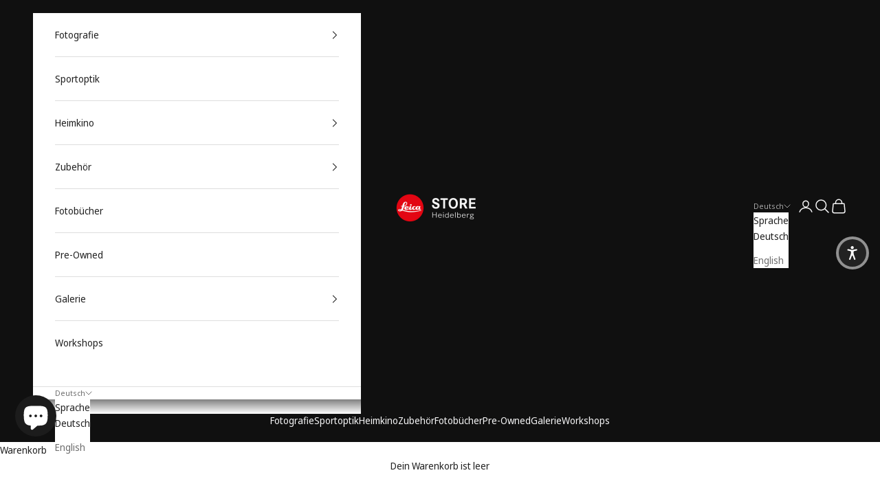

--- FILE ---
content_type: text/html; charset=utf-8
request_url: https://leica-store-heidelberg.de/products/leica-sofort-farbfilm
body_size: 55261
content:
<!doctype html>

<html lang="de" dir="ltr">
  <head>
    <meta charset="utf-8">
    <meta name="viewport" content="width=device-width, initial-scale=1.0, height=device-height, minimum-scale=1.0, maximum-scale=5.0">

    <title>Leica Sofort Farbfilm (mini) Warm Weiß im Store Heidelberg</title><meta name="description" content="Um dem nostalgischen Charakter der Sofortbild-Fotografie gerecht zu werden, sind die Rahmen der &quot;Leica SOFORT&quot;-Bilder in einem warm-weißem Ton gehalten. Farb-Filme werden in Packs zu je zehn Bildern angeboten, zudem ist der Farbfilm auch im Doppelpack mit zwanzig Bildern erhältlich."><link rel="canonical" href="https://leica-store-heidelberg.de/products/leica-sofort-farbfilm"><link rel="shortcut icon" href="//leica-store-heidelberg.de/cdn/shop/files/Leica_HKS13_NEU_4afd0785-7e29-4ad1-b89b-7db697083680.png?v=1697719678&width=96">
      <link rel="apple-touch-icon" href="//leica-store-heidelberg.de/cdn/shop/files/Leica_HKS13_NEU_4afd0785-7e29-4ad1-b89b-7db697083680.png?v=1697719678&width=180"><link rel="preconnect" href="https://fonts.shopifycdn.com" crossorigin><link rel="preload" href="//leica-store-heidelberg.de/cdn/fonts/jost/jost_n4.d47a1b6347ce4a4c9f437608011273009d91f2b7.woff2?h1=bGVpY2Etc3RvcmUtaGVpZGVsYmVyZy5hY2NvdW50Lm15c2hvcGlmeS5jb20&h2=bGVpY2Etc3RvcmUtaGVpZGVsYmVyZy5kZQ&h3=YWNjb3VudC5sZWljYS1zdG9yZS1oZWlkZWxiZXJnLmRl&hmac=9c2f7c2baede4f6365f0ccabe60a6865abf4a809c7f271205562e786ea22225f" as="font" type="font/woff2" crossorigin><link rel="preload" href="//leica-store-heidelberg.de/cdn/fonts/noto_sans_display/notosansdisplay_n4.6e40e262d89cfb66b08511b66a1661d28e47121f.woff2?h1=bGVpY2Etc3RvcmUtaGVpZGVsYmVyZy5hY2NvdW50Lm15c2hvcGlmeS5jb20&h2=bGVpY2Etc3RvcmUtaGVpZGVsYmVyZy5kZQ&h3=YWNjb3VudC5sZWljYS1zdG9yZS1oZWlkZWxiZXJnLmRl&hmac=69877e3ac429e18b7562814886266ac8affe375bb898a79882cbd5c4d17ee9e1" as="font" type="font/woff2" crossorigin><meta property="og:type" content="product">
  <meta property="og:title" content="Leica Sofort Farbfilm (mini) Warm Weiß">
  <meta property="product:price:amount" content="9,90">
  <meta property="product:price:currency" content="EUR">
  <meta property="product:availability" content="in stock"><meta property="og:image" content="http://leica-store-heidelberg.de/cdn/shop/products/19677_Leica-Sofort_Color-FilmPack_single.jpg?v=1698660875&width=2048">
  <meta property="og:image:secure_url" content="https://leica-store-heidelberg.de/cdn/shop/products/19677_Leica-Sofort_Color-FilmPack_single.jpg?v=1698660875&width=2048">
  <meta property="og:image:width" content="1920">
  <meta property="og:image:height" content="1920"><meta property="og:description" content="Um dem nostalgischen Charakter der Sofortbild-Fotografie gerecht zu werden, sind die Rahmen der &quot;Leica SOFORT&quot;-Bilder in einem warm-weißem Ton gehalten. Farb-Filme werden in Packs zu je zehn Bildern angeboten, zudem ist der Farbfilm auch im Doppelpack mit zwanzig Bildern erhältlich."><meta property="og:url" content="https://leica-store-heidelberg.de/products/leica-sofort-farbfilm">
<meta property="og:site_name" content="Leica Store Heidelberg"><meta name="twitter:card" content="summary"><meta name="twitter:title" content="Leica Sofort Farbfilm (mini) Warm Weiß">
  <meta name="twitter:description" content="Um dem nostalgischen Charakter der Sofortbild-Fotografie gerecht zu werden, sind die Rahmen der &quot;Leica SOFORT&quot;-Bilder in einem warm-weißem Ton gehalten. Farb-Filme werden in Packs zu je zehn Bildern angeboten, zudem ist der Farbfilm auch im Doppelpack mit zwanzig Bildern erhältlich."><meta name="twitter:image" content="https://leica-store-heidelberg.de/cdn/shop/products/19677_Leica-Sofort_Color-FilmPack_single.jpg?crop=center&height=1200&v=1698660875&width=1200">
  <meta name="twitter:image:alt" content=""><script async crossorigin fetchpriority="high" src="/cdn/shopifycloud/importmap-polyfill/es-modules-shim.2.4.0.js"></script>
<script type="application/ld+json">{"@context":"http:\/\/schema.org\/","@id":"\/products\/leica-sofort-farbfilm#product","@type":"Product","brand":{"@type":"Brand","name":"Leica"},"category":"Zubehör Sofort","description":"Um dem nostalgischen Charakter der Sofortbild-Fotografie gerecht zu werden, sind die Rahmen der \"Leica SOFORT\"-Bilder in einem warm-weißem Ton gehalten. Farb-Filme werden in Packs zu je zehn Bildern angeboten, zudem ist der Farbfilm auch im Doppelpack mit zwanzig Bildern erhältlich.","gtin":"4022243196773","image":"https:\/\/leica-store-heidelberg.de\/cdn\/shop\/products\/19677_Leica-Sofort_Color-FilmPack_single.jpg?v=1698660875\u0026width=1920","name":"Leica Sofort Farbfilm (mini) Warm Weiß","offers":{"@id":"\/products\/leica-sofort-farbfilm?variant=47109422481705#offer","@type":"Offer","availability":"http:\/\/schema.org\/InStock","price":"9.90","priceCurrency":"EUR","url":"https:\/\/leica-store-heidelberg.de\/products\/leica-sofort-farbfilm?variant=47109422481705"},"sku":"19677","url":"https:\/\/leica-store-heidelberg.de\/products\/leica-sofort-farbfilm"}</script><script type="application/ld+json">
  {
    "@context": "https://schema.org",
    "@type": "BreadcrumbList",
    "itemListElement": [{
        "@type": "ListItem",
        "position": 1,
        "name": "Home",
        "item": "https://leica-store-heidelberg.de"
      },{
            "@type": "ListItem",
            "position": 2,
            "name": "Leica Sofort Farbfilm (mini) Warm Weiß",
            "item": "https://leica-store-heidelberg.de/products/leica-sofort-farbfilm"
          }]
  }
</script><style>/* Typography (heading) */
  @font-face {
  font-family: Jost;
  font-weight: 400;
  font-style: normal;
  font-display: fallback;
  src: url("//leica-store-heidelberg.de/cdn/fonts/jost/jost_n4.d47a1b6347ce4a4c9f437608011273009d91f2b7.woff2?h1=bGVpY2Etc3RvcmUtaGVpZGVsYmVyZy5hY2NvdW50Lm15c2hvcGlmeS5jb20&h2=bGVpY2Etc3RvcmUtaGVpZGVsYmVyZy5kZQ&h3=YWNjb3VudC5sZWljYS1zdG9yZS1oZWlkZWxiZXJnLmRl&hmac=9c2f7c2baede4f6365f0ccabe60a6865abf4a809c7f271205562e786ea22225f") format("woff2"),
       url("//leica-store-heidelberg.de/cdn/fonts/jost/jost_n4.791c46290e672b3f85c3d1c651ef2efa3819eadd.woff?h1=bGVpY2Etc3RvcmUtaGVpZGVsYmVyZy5hY2NvdW50Lm15c2hvcGlmeS5jb20&h2=bGVpY2Etc3RvcmUtaGVpZGVsYmVyZy5kZQ&h3=YWNjb3VudC5sZWljYS1zdG9yZS1oZWlkZWxiZXJnLmRl&hmac=342b10ea240286fcc267fe8b45b16ab221cab4bfb9b1ec6a3ddeac2e10f11549") format("woff");
}

@font-face {
  font-family: Jost;
  font-weight: 400;
  font-style: italic;
  font-display: fallback;
  src: url("//leica-store-heidelberg.de/cdn/fonts/jost/jost_i4.b690098389649750ada222b9763d55796c5283a5.woff2?h1=bGVpY2Etc3RvcmUtaGVpZGVsYmVyZy5hY2NvdW50Lm15c2hvcGlmeS5jb20&h2=bGVpY2Etc3RvcmUtaGVpZGVsYmVyZy5kZQ&h3=YWNjb3VudC5sZWljYS1zdG9yZS1oZWlkZWxiZXJnLmRl&hmac=72fb0761e3c74aa9fd9f976bb43d105e97f25c250acc77328e624e55d2c4f468") format("woff2"),
       url("//leica-store-heidelberg.de/cdn/fonts/jost/jost_i4.fd766415a47e50b9e391ae7ec04e2ae25e7e28b0.woff?h1=bGVpY2Etc3RvcmUtaGVpZGVsYmVyZy5hY2NvdW50Lm15c2hvcGlmeS5jb20&h2=bGVpY2Etc3RvcmUtaGVpZGVsYmVyZy5kZQ&h3=YWNjb3VudC5sZWljYS1zdG9yZS1oZWlkZWxiZXJnLmRl&hmac=8c56167bbd90e83979e26ad3e97e9eb9b64f1f0ccb61d3fac3c58a65ace3235f") format("woff");
}

/* Typography (body) */
  @font-face {
  font-family: "Noto Sans Display";
  font-weight: 400;
  font-style: normal;
  font-display: fallback;
  src: url("//leica-store-heidelberg.de/cdn/fonts/noto_sans_display/notosansdisplay_n4.6e40e262d89cfb66b08511b66a1661d28e47121f.woff2?h1=bGVpY2Etc3RvcmUtaGVpZGVsYmVyZy5hY2NvdW50Lm15c2hvcGlmeS5jb20&h2=bGVpY2Etc3RvcmUtaGVpZGVsYmVyZy5kZQ&h3=YWNjb3VudC5sZWljYS1zdG9yZS1oZWlkZWxiZXJnLmRl&hmac=69877e3ac429e18b7562814886266ac8affe375bb898a79882cbd5c4d17ee9e1") format("woff2"),
       url("//leica-store-heidelberg.de/cdn/fonts/noto_sans_display/notosansdisplay_n4.a6db5bccb7c69a790647fdb0790ff2a7d380aee2.woff?h1=bGVpY2Etc3RvcmUtaGVpZGVsYmVyZy5hY2NvdW50Lm15c2hvcGlmeS5jb20&h2=bGVpY2Etc3RvcmUtaGVpZGVsYmVyZy5kZQ&h3=YWNjb3VudC5sZWljYS1zdG9yZS1oZWlkZWxiZXJnLmRl&hmac=8337d28ed141c8b6be9ab0ab970c4b6862ee7452c01cf165b2b0d33b0ad58875") format("woff");
}

@font-face {
  font-family: "Noto Sans Display";
  font-weight: 400;
  font-style: italic;
  font-display: fallback;
  src: url("//leica-store-heidelberg.de/cdn/fonts/noto_sans_display/notosansdisplay_i4.45a1805847fee4143bd6d63d593f3cf3359bbf3c.woff2?h1=bGVpY2Etc3RvcmUtaGVpZGVsYmVyZy5hY2NvdW50Lm15c2hvcGlmeS5jb20&h2=bGVpY2Etc3RvcmUtaGVpZGVsYmVyZy5kZQ&h3=YWNjb3VudC5sZWljYS1zdG9yZS1oZWlkZWxiZXJnLmRl&hmac=5f00faeb2b26d916439f9cc47193da9c5ddf2093f1211cabc9bff2d475cdf582") format("woff2"),
       url("//leica-store-heidelberg.de/cdn/fonts/noto_sans_display/notosansdisplay_i4.d8bdebb04d12dbaf1349a77101fbe555489fde58.woff?h1=bGVpY2Etc3RvcmUtaGVpZGVsYmVyZy5hY2NvdW50Lm15c2hvcGlmeS5jb20&h2=bGVpY2Etc3RvcmUtaGVpZGVsYmVyZy5kZQ&h3=YWNjb3VudC5sZWljYS1zdG9yZS1oZWlkZWxiZXJnLmRl&hmac=aaeddd26410b17e8c620d9062159e64a0020a33b4297440c52faa72f22f417f8") format("woff");
}

@font-face {
  font-family: "Noto Sans Display";
  font-weight: 700;
  font-style: normal;
  font-display: fallback;
  src: url("//leica-store-heidelberg.de/cdn/fonts/noto_sans_display/notosansdisplay_n7.f0aae6d9f7415649f065ae8a22e3c6baead78f8a.woff2?h1=bGVpY2Etc3RvcmUtaGVpZGVsYmVyZy5hY2NvdW50Lm15c2hvcGlmeS5jb20&h2=bGVpY2Etc3RvcmUtaGVpZGVsYmVyZy5kZQ&h3=YWNjb3VudC5sZWljYS1zdG9yZS1oZWlkZWxiZXJnLmRl&hmac=14f70b96e6c765be10738850122ae3f253f905616738ac115fbe8074d87888a1") format("woff2"),
       url("//leica-store-heidelberg.de/cdn/fonts/noto_sans_display/notosansdisplay_n7.c7773a3fcbb5f6fb15f694a6bfaf6aadd41228f7.woff?h1=bGVpY2Etc3RvcmUtaGVpZGVsYmVyZy5hY2NvdW50Lm15c2hvcGlmeS5jb20&h2=bGVpY2Etc3RvcmUtaGVpZGVsYmVyZy5kZQ&h3=YWNjb3VudC5sZWljYS1zdG9yZS1oZWlkZWxiZXJnLmRl&hmac=e18974702d1afb783c40c60f2a7ed51f3328ea5b35ee616723752890c4158a68") format("woff");
}

@font-face {
  font-family: "Noto Sans Display";
  font-weight: 700;
  font-style: italic;
  font-display: fallback;
  src: url("//leica-store-heidelberg.de/cdn/fonts/noto_sans_display/notosansdisplay_i7.91a1bafe47f81a1fc3d1af9e45a3d51dd8253e62.woff2?h1=bGVpY2Etc3RvcmUtaGVpZGVsYmVyZy5hY2NvdW50Lm15c2hvcGlmeS5jb20&h2=bGVpY2Etc3RvcmUtaGVpZGVsYmVyZy5kZQ&h3=YWNjb3VudC5sZWljYS1zdG9yZS1oZWlkZWxiZXJnLmRl&hmac=b7da22f1c1063ac834ca7fe70e1d3d1c468055b7de901d159108a6b42be5f083") format("woff2"),
       url("//leica-store-heidelberg.de/cdn/fonts/noto_sans_display/notosansdisplay_i7.ce896cb1a63be1b7b45d359a23c86235cb39deb2.woff?h1=bGVpY2Etc3RvcmUtaGVpZGVsYmVyZy5hY2NvdW50Lm15c2hvcGlmeS5jb20&h2=bGVpY2Etc3RvcmUtaGVpZGVsYmVyZy5kZQ&h3=YWNjb3VudC5sZWljYS1zdG9yZS1oZWlkZWxiZXJnLmRl&hmac=79672e192d833b15e952150f58b10e9ef29aa334d6027f29c5bba4481e19971b") format("woff");
}

:root {
    /* Container */
    --container-max-width: 100%;
    --container-xxs-max-width: 27.5rem; /* 440px */
    --container-xs-max-width: 42.5rem; /* 680px */
    --container-sm-max-width: 61.25rem; /* 980px */
    --container-md-max-width: 71.875rem; /* 1150px */
    --container-lg-max-width: 78.75rem; /* 1260px */
    --container-xl-max-width: 85rem; /* 1360px */
    --container-gutter: 1.25rem;

    --section-vertical-spacing: 2.5rem;
    --section-vertical-spacing-tight:2.5rem;

    --section-stack-gap:2.25rem;
    --section-stack-gap-tight:2.25rem;

    /* Form settings */
    --form-gap: 1.25rem; /* Gap between fieldset and submit button */
    --fieldset-gap: 1rem; /* Gap between each form input within a fieldset */
    --form-control-gap: 0.625rem; /* Gap between input and label (ignored for floating label) */
    --checkbox-control-gap: 0.75rem; /* Horizontal gap between checkbox and its associated label */
    --input-padding-block: 0.65rem; /* Vertical padding for input, textarea and native select */
    --input-padding-inline: 0.8rem; /* Horizontal padding for input, textarea and native select */
    --checkbox-size: 0.875rem; /* Size (width and height) for checkbox */

    /* Other sizes */
    --sticky-area-height: calc(var(--announcement-bar-is-sticky, 0) * var(--announcement-bar-height, 0px) + var(--header-is-sticky, 0) * var(--header-is-visible, 1) * var(--header-height, 0px));

    /* RTL support */
    --transform-logical-flip: 1;
    --transform-origin-start: left;
    --transform-origin-end: right;

    /**
     * ---------------------------------------------------------------------
     * TYPOGRAPHY
     * ---------------------------------------------------------------------
     */

    /* Font properties */
    --heading-font-family: Jost, sans-serif;
    --heading-font-weight: 400;
    --heading-font-style: normal;
    --heading-text-transform: uppercase;
    --heading-letter-spacing: 0.18em;
    --text-font-family: "Noto Sans Display", sans-serif;
    --text-font-weight: 400;
    --text-font-style: normal;
    --text-letter-spacing: 0.0em;
    --button-font: var(--text-font-style) var(--text-font-weight) var(--text-sm) / 1.65 var(--text-font-family);
    --button-text-transform: uppercase;
    --button-letter-spacing: 0.18em;

    /* Font sizes */--text-heading-size-factor: 1;
    --text-h1: max(0.6875rem, clamp(1.375rem, 1.146341463414634rem + 0.975609756097561vw, 2rem) * var(--text-heading-size-factor));
    --text-h2: max(0.6875rem, clamp(1.25rem, 1.0670731707317074rem + 0.7804878048780488vw, 1.75rem) * var(--text-heading-size-factor));
    --text-h3: max(0.6875rem, clamp(1.125rem, 1.0335365853658536rem + 0.3902439024390244vw, 1.375rem) * var(--text-heading-size-factor));
    --text-h4: max(0.6875rem, clamp(1rem, 0.9542682926829268rem + 0.1951219512195122vw, 1.125rem) * var(--text-heading-size-factor));
    --text-h5: calc(0.875rem * var(--text-heading-size-factor));
    --text-h6: calc(0.75rem * var(--text-heading-size-factor));

    --text-xs: 0.75rem;
    --text-sm: 0.8125rem;
    --text-base: 0.875rem;
    --text-lg: 1.0rem;
    --text-xl: 1.125rem;

    /* Rounded variables (used for border radius) */
    --rounded-full: 9999px;
    --button-border-radius: 1.875rem;
    --input-border-radius: 0.0rem;

    /* Box shadow */
    --shadow-sm: 0 2px 8px rgb(0 0 0 / 0.05);
    --shadow: 0 5px 15px rgb(0 0 0 / 0.05);
    --shadow-md: 0 5px 30px rgb(0 0 0 / 0.05);
    --shadow-block: px px px rgb(var(--text-primary) / 0.0);

    /**
     * ---------------------------------------------------------------------
     * OTHER
     * ---------------------------------------------------------------------
     */

    --checkmark-svg-url: url(//leica-store-heidelberg.de/cdn/shop/t/22/assets/checkmark.svg?v=77552481021870063511744816335);
    --cursor-zoom-in-svg-url: url(//leica-store-heidelberg.de/cdn/shop/t/22/assets/cursor-zoom-in.svg?v=183961648134509110211744884531);
  }

  [dir="rtl"]:root {
    /* RTL support */
    --transform-logical-flip: -1;
    --transform-origin-start: right;
    --transform-origin-end: left;
  }

  @media screen and (min-width: 700px) {
    :root {
      /* Typography (font size) */
      --text-xs: 0.75rem;
      --text-sm: 0.8125rem;
      --text-base: 0.875rem;
      --text-lg: 1.0rem;
      --text-xl: 1.25rem;

      /* Spacing settings */
      --container-gutter: 2rem;
    }
  }

  @media screen and (min-width: 1000px) {
    :root {
      /* Spacing settings */
      --container-gutter: 3rem;

      --section-vertical-spacing: 4rem;
      --section-vertical-spacing-tight: 4rem;

      --section-stack-gap:3rem;
      --section-stack-gap-tight:3rem;
    }
  }:root {/* Overlay used for modal */
    --page-overlay: 0 0 0 / 0.4;

    /* We use the first scheme background as default */
    --page-background: ;

    /* Product colors */
    --on-sale-text: 227 44 43;
    --on-sale-badge-background: 227 44 43;
    --on-sale-badge-text: 255 255 255;
    --sold-out-badge-background: 239 239 239;
    --sold-out-badge-text: 0 0 0 / 0.65;
    --custom-badge-background: 34 34 34;
    --custom-badge-text: 255 255 255;
    --star-color: 34 34 34;

    /* Status colors */
    --success-background: 212 227 203;
    --success-text: 48 122 7;
    --warning-background: 253 241 224;
    --warning-text: 237 138 0;
    --error-background: 243 204 204;
    --error-text: 203 43 43;
  }.color-scheme--scheme-1 {
      /* Color settings */--accent: 34 34 34;
      --text-color: 34 34 34;
      --background: 255 255 255 / 1.0;
      --background-without-opacity: 255 255 255;
      --background-gradient: ;--border-color: 222 222 222;/* Button colors */
      --button-background: 34 34 34;
      --button-text-color: 255 255 255;

      /* Circled buttons */
      --circle-button-background: 255 255 255;
      --circle-button-text-color: 34 34 34;
    }.shopify-section:has(.section-spacing.color-scheme--bg-54922f2e920ba8346f6dc0fba343d673) + .shopify-section:has(.section-spacing.color-scheme--bg-54922f2e920ba8346f6dc0fba343d673:not(.bordered-section)) .section-spacing {
      padding-block-start: 0;
    }.color-scheme--scheme-2 {
      /* Color settings */--accent: 34 34 34;
      --text-color: 34 34 34;
      --background: 255 255 255 / 1.0;
      --background-without-opacity: 255 255 255;
      --background-gradient: ;--border-color: 222 222 222;/* Button colors */
      --button-background: 34 34 34;
      --button-text-color: 255 255 255;

      /* Circled buttons */
      --circle-button-background: 255 255 255;
      --circle-button-text-color: 34 34 34;
    }.shopify-section:has(.section-spacing.color-scheme--bg-54922f2e920ba8346f6dc0fba343d673) + .shopify-section:has(.section-spacing.color-scheme--bg-54922f2e920ba8346f6dc0fba343d673:not(.bordered-section)) .section-spacing {
      padding-block-start: 0;
    }.color-scheme--scheme-3 {
      /* Color settings */--accent: 255 255 255;
      --text-color: 255 255 255;
      --background: 51 51 51 / 1.0;
      --background-without-opacity: 51 51 51;
      --background-gradient: ;--border-color: 82 82 82;/* Button colors */
      --button-background: 255 255 255;
      --button-text-color: 28 28 28;

      /* Circled buttons */
      --circle-button-background: 255 255 255;
      --circle-button-text-color: 28 28 28;
    }.shopify-section:has(.section-spacing.color-scheme--bg-09c72ac813bc7a0108f7f274f6197773) + .shopify-section:has(.section-spacing.color-scheme--bg-09c72ac813bc7a0108f7f274f6197773:not(.bordered-section)) .section-spacing {
      padding-block-start: 0;
    }.color-scheme--scheme-4 {
      /* Color settings */--accent: 255 255 255;
      --text-color: 255 255 255;
      --background: 0 0 0 / 0.0;
      --background-without-opacity: 0 0 0;
      --background-gradient: ;--border-color: 255 255 255;/* Button colors */
      --button-background: 255 255 255;
      --button-text-color: 28 28 28;

      /* Circled buttons */
      --circle-button-background: 255 255 255;
      --circle-button-text-color: 28 28 28;
    }.shopify-section:has(.section-spacing.color-scheme--bg-3671eee015764974ee0aef1536023e0f) + .shopify-section:has(.section-spacing.color-scheme--bg-3671eee015764974ee0aef1536023e0f:not(.bordered-section)) .section-spacing {
      padding-block-start: 0;
    }.color-scheme--scheme-182a17fe-cac7-4cae-9cb2-2121759f776c {
      /* Color settings */--accent: 244 244 245;
      --text-color: 244 244 245;
      --background: 16 16 16 / 1.0;
      --background-without-opacity: 16 16 16;
      --background-gradient: ;--border-color: 50 50 50;/* Button colors */
      --button-background: 244 244 245;
      --button-text-color: 16 16 16;

      /* Circled buttons */
      --circle-button-background: 244 244 245;
      --circle-button-text-color: 0 0 0;
    }.shopify-section:has(.section-spacing.color-scheme--bg-db86767f23abd280fa1f44e473b13bf2) + .shopify-section:has(.section-spacing.color-scheme--bg-db86767f23abd280fa1f44e473b13bf2:not(.bordered-section)) .section-spacing {
      padding-block-start: 0;
    }.color-scheme--dialog {
      /* Color settings */--accent: 34 34 34;
      --text-color: 34 34 34;
      --background: 255 255 255 / 1.0;
      --background-without-opacity: 255 255 255;
      --background-gradient: ;--border-color: 222 222 222;/* Button colors */
      --button-background: 34 34 34;
      --button-text-color: 255 255 255;

      /* Circled buttons */
      --circle-button-background: 255 255 255;
      --circle-button-text-color: 34 34 34;
    }
</style><script>
  // This allows to expose several variables to the global scope, to be used in scripts
  window.themeVariables = {
    settings: {
      showPageTransition: null,
      pageType: "product",
      moneyFormat: "{{amount_with_comma_separator}}€",
      moneyWithCurrencyFormat: "{{amount_with_comma_separator}}€",
      currencyCodeEnabled: false,
      cartType: "drawer",
      staggerMenuApparition: true
    },

    strings: {
      addedToCart: "Zum Warenkorb hinzugefügt!",
      closeGallery: "Galerie schließen",
      zoomGallery: "Bild vergrößern",
      errorGallery: "Bild kann nicht geladen werden",
      shippingEstimatorNoResults: "Tut uns leid, aber wir verschicken leider nicht an deine Adresse.",
      shippingEstimatorOneResult: "Für deine Adresse gibt es einen Versandtarif:",
      shippingEstimatorMultipleResults: "Für deine Adresse gibt es mehrere Versandtarife:",
      shippingEstimatorError: "Beim Berechnen der Versandkosten ist ein Fehler aufgetreten:",
      next: "Vor",
      previous: "Zurück"
    },

    mediaQueries: {
      'sm': 'screen and (min-width: 700px)',
      'md': 'screen and (min-width: 1000px)',
      'lg': 'screen and (min-width: 1150px)',
      'xl': 'screen and (min-width: 1400px)',
      '2xl': 'screen and (min-width: 1600px)',
      'sm-max': 'screen and (max-width: 699px)',
      'md-max': 'screen and (max-width: 999px)',
      'lg-max': 'screen and (max-width: 1149px)',
      'xl-max': 'screen and (max-width: 1399px)',
      '2xl-max': 'screen and (max-width: 1599px)',
      'motion-safe': '(prefers-reduced-motion: no-preference)',
      'motion-reduce': '(prefers-reduced-motion: reduce)',
      'supports-hover': 'screen and (pointer: fine)',
      'supports-touch': 'screen and (hover: none)'
    }
  };</script><script type="importmap">{
        "imports": {
          "vendor": "//leica-store-heidelberg.de/cdn/shop/t/22/assets/vendor.min.js?v=166833309358212501051744816308",
          "theme": "//leica-store-heidelberg.de/cdn/shop/t/22/assets/theme.js?v=90049659455851710971744816308",
          "photoswipe": "//leica-store-heidelberg.de/cdn/shop/t/22/assets/photoswipe.min.js?v=13374349288281597431744816308"
        }
      }
    </script>

    <script type="module" src="//leica-store-heidelberg.de/cdn/shop/t/22/assets/vendor.min.js?v=166833309358212501051744816308"></script>
    <script type="module" src="//leica-store-heidelberg.de/cdn/shop/t/22/assets/theme.js?v=90049659455851710971744816308"></script>

    <script>window.performance && window.performance.mark && window.performance.mark('shopify.content_for_header.start');</script><meta name="google-site-verification" content="DmoKp9LBUO3GVVdjTDBN8WFvRwDUuPhlKiRKHwR1us0">
<meta id="shopify-digital-wallet" name="shopify-digital-wallet" content="/81467801897/digital_wallets/dialog">
<meta name="shopify-checkout-api-token" content="85cfc141fab2bb0142d74d81eb50fcac">
<meta id="in-context-paypal-metadata" data-shop-id="81467801897" data-venmo-supported="false" data-environment="production" data-locale="de_DE" data-paypal-v4="true" data-currency="EUR">
<link rel="alternate" hreflang="x-default" href="https://leica-store-heidelberg.de/products/leica-sofort-farbfilm">
<link rel="alternate" hreflang="en" href="https://leica-store-heidelberg.de/en/products/leica-sofort-farbfilm">
<link rel="alternate" type="application/json+oembed" href="https://leica-store-heidelberg.de/products/leica-sofort-farbfilm.oembed">
<script async="async" src="/checkouts/internal/preloads.js?locale=de-DE"></script>
<link rel="preconnect" href="https://shop.app" crossorigin="anonymous">
<script async="async" src="https://shop.app/checkouts/internal/preloads.js?locale=de-DE&shop_id=81467801897" crossorigin="anonymous"></script>
<script id="apple-pay-shop-capabilities" type="application/json">{"shopId":81467801897,"countryCode":"DE","currencyCode":"EUR","merchantCapabilities":["supports3DS"],"merchantId":"gid:\/\/shopify\/Shop\/81467801897","merchantName":"Leica Store Heidelberg","requiredBillingContactFields":["postalAddress","email","phone"],"requiredShippingContactFields":["postalAddress","email","phone"],"shippingType":"shipping","supportedNetworks":["visa","maestro","masterCard","amex"],"total":{"type":"pending","label":"Leica Store Heidelberg","amount":"1.00"},"shopifyPaymentsEnabled":true,"supportsSubscriptions":true}</script>
<script id="shopify-features" type="application/json">{"accessToken":"85cfc141fab2bb0142d74d81eb50fcac","betas":["rich-media-storefront-analytics"],"domain":"leica-store-heidelberg.de","predictiveSearch":true,"shopId":81467801897,"locale":"de"}</script>
<script>var Shopify = Shopify || {};
Shopify.shop = "leica-store-heidelberg.myshopify.com";
Shopify.locale = "de";
Shopify.currency = {"active":"EUR","rate":"1.0"};
Shopify.country = "DE";
Shopify.theme = {"name":"Prestige - Neu","id":181515944310,"schema_name":"Prestige","schema_version":"10.6.0","theme_store_id":855,"role":"main"};
Shopify.theme.handle = "null";
Shopify.theme.style = {"id":null,"handle":null};
Shopify.cdnHost = "leica-store-heidelberg.de/cdn";
Shopify.routes = Shopify.routes || {};
Shopify.routes.root = "/";</script>
<script type="module">!function(o){(o.Shopify=o.Shopify||{}).modules=!0}(window);</script>
<script>!function(o){function n(){var o=[];function n(){o.push(Array.prototype.slice.apply(arguments))}return n.q=o,n}var t=o.Shopify=o.Shopify||{};t.loadFeatures=n(),t.autoloadFeatures=n()}(window);</script>
<script>
  window.ShopifyPay = window.ShopifyPay || {};
  window.ShopifyPay.apiHost = "shop.app\/pay";
  window.ShopifyPay.redirectState = null;
</script>
<script id="shop-js-analytics" type="application/json">{"pageType":"product"}</script>
<script defer="defer" async type="module" src="//leica-store-heidelberg.de/cdn/shopifycloud/shop-js/modules/v2/client.init-shop-cart-sync_BnV6Aryc.de.esm.js"></script>
<script defer="defer" async type="module" src="//leica-store-heidelberg.de/cdn/shopifycloud/shop-js/modules/v2/chunk.common_Cf6kPQmv.esm.js"></script>
<script type="module">
  await import("//leica-store-heidelberg.de/cdn/shopifycloud/shop-js/modules/v2/client.init-shop-cart-sync_BnV6Aryc.de.esm.js");
await import("//leica-store-heidelberg.de/cdn/shopifycloud/shop-js/modules/v2/chunk.common_Cf6kPQmv.esm.js");

  window.Shopify.SignInWithShop?.initShopCartSync?.({"fedCMEnabled":true,"windoidEnabled":true});

</script>
<script>
  window.Shopify = window.Shopify || {};
  if (!window.Shopify.featureAssets) window.Shopify.featureAssets = {};
  window.Shopify.featureAssets['shop-js'] = {"shop-cart-sync":["modules/v2/client.shop-cart-sync_DXd9xblp.de.esm.js","modules/v2/chunk.common_Cf6kPQmv.esm.js"],"shop-button":["modules/v2/client.shop-button_Cy4gLa-Z.de.esm.js","modules/v2/chunk.common_Cf6kPQmv.esm.js"],"init-fed-cm":["modules/v2/client.init-fed-cm_CpzT8pmn.de.esm.js","modules/v2/chunk.common_Cf6kPQmv.esm.js"],"init-windoid":["modules/v2/client.init-windoid_u-ndkLxU.de.esm.js","modules/v2/chunk.common_Cf6kPQmv.esm.js"],"shop-toast-manager":["modules/v2/client.shop-toast-manager_PpM6dyHx.de.esm.js","modules/v2/chunk.common_Cf6kPQmv.esm.js"],"shop-cash-offers":["modules/v2/client.shop-cash-offers_B6CtjaXo.de.esm.js","modules/v2/chunk.common_Cf6kPQmv.esm.js","modules/v2/chunk.modal_DOMNjDsI.esm.js"],"avatar":["modules/v2/client.avatar_BTnouDA3.de.esm.js"],"init-shop-email-lookup-coordinator":["modules/v2/client.init-shop-email-lookup-coordinator_CwS45JAR.de.esm.js","modules/v2/chunk.common_Cf6kPQmv.esm.js"],"init-shop-cart-sync":["modules/v2/client.init-shop-cart-sync_BnV6Aryc.de.esm.js","modules/v2/chunk.common_Cf6kPQmv.esm.js"],"pay-button":["modules/v2/client.pay-button_CiFp8qLE.de.esm.js","modules/v2/chunk.common_Cf6kPQmv.esm.js"],"init-customer-accounts-sign-up":["modules/v2/client.init-customer-accounts-sign-up_ClbpnIB2.de.esm.js","modules/v2/client.shop-login-button_DBcRVj4K.de.esm.js","modules/v2/chunk.common_Cf6kPQmv.esm.js","modules/v2/chunk.modal_DOMNjDsI.esm.js"],"init-shop-for-new-customer-accounts":["modules/v2/client.init-shop-for-new-customer-accounts_BB22cB-G.de.esm.js","modules/v2/client.shop-login-button_DBcRVj4K.de.esm.js","modules/v2/chunk.common_Cf6kPQmv.esm.js","modules/v2/chunk.modal_DOMNjDsI.esm.js"],"checkout-modal":["modules/v2/client.checkout-modal_BPZhqQ1w.de.esm.js","modules/v2/chunk.common_Cf6kPQmv.esm.js","modules/v2/chunk.modal_DOMNjDsI.esm.js"],"init-customer-accounts":["modules/v2/client.init-customer-accounts_7oTzMmII.de.esm.js","modules/v2/client.shop-login-button_DBcRVj4K.de.esm.js","modules/v2/chunk.common_Cf6kPQmv.esm.js","modules/v2/chunk.modal_DOMNjDsI.esm.js"],"shop-login-button":["modules/v2/client.shop-login-button_DBcRVj4K.de.esm.js","modules/v2/chunk.common_Cf6kPQmv.esm.js","modules/v2/chunk.modal_DOMNjDsI.esm.js"],"shop-login":["modules/v2/client.shop-login_Bp5RB2vv.de.esm.js","modules/v2/chunk.common_Cf6kPQmv.esm.js","modules/v2/chunk.modal_DOMNjDsI.esm.js"],"shop-follow-button":["modules/v2/client.shop-follow-button_BhTlDOob.de.esm.js","modules/v2/chunk.common_Cf6kPQmv.esm.js","modules/v2/chunk.modal_DOMNjDsI.esm.js"],"lead-capture":["modules/v2/client.lead-capture_g_Z67JwY.de.esm.js","modules/v2/chunk.common_Cf6kPQmv.esm.js","modules/v2/chunk.modal_DOMNjDsI.esm.js"],"payment-terms":["modules/v2/client.payment-terms_DGPGKel7.de.esm.js","modules/v2/chunk.common_Cf6kPQmv.esm.js","modules/v2/chunk.modal_DOMNjDsI.esm.js"]};
</script>
<script>(function() {
  var isLoaded = false;
  function asyncLoad() {
    if (isLoaded) return;
    isLoaded = true;
    var urls = ["https:\/\/ecommplugins-scripts.trustpilot.com\/v2.1\/js\/header.min.js?settings=eyJrZXkiOiJVNjY5cmxPVGgya2FiYXduIiwicyI6Im5vbmUifQ==\u0026v=2.5\u0026shop=leica-store-heidelberg.myshopify.com","https:\/\/ecommplugins-trustboxsettings.trustpilot.com\/leica-store-heidelberg.myshopify.com.js?settings=1704363519222\u0026shop=leica-store-heidelberg.myshopify.com","\/\/cdn.shopify.com\/proxy\/1ad4777ca9377034d8d168b315b7a553e4f11ffc2571b7e0176c0967620b8f7b\/api.goaffpro.com\/loader.js?shop=leica-store-heidelberg.myshopify.com\u0026sp-cache-control=cHVibGljLCBtYXgtYWdlPTkwMA"];
    for (var i = 0; i < urls.length; i++) {
      var s = document.createElement('script');
      s.type = 'text/javascript';
      s.async = true;
      s.src = urls[i];
      var x = document.getElementsByTagName('script')[0];
      x.parentNode.insertBefore(s, x);
    }
  };
  if(window.attachEvent) {
    window.attachEvent('onload', asyncLoad);
  } else {
    window.addEventListener('load', asyncLoad, false);
  }
})();</script>
<script id="__st">var __st={"a":81467801897,"offset":3600,"reqid":"d2136005-0606-4662-a5e2-3b077372b483-1761977008","pageurl":"leica-store-heidelberg.de\/products\/leica-sofort-farbfilm","u":"450d6c569088","p":"product","rtyp":"product","rid":8815410807081};</script>
<script>window.ShopifyPaypalV4VisibilityTracking = true;</script>
<script id="captcha-bootstrap">!function(){'use strict';const t='contact',e='account',n='new_comment',o=[[t,t],['blogs',n],['comments',n],[t,'customer']],c=[[e,'customer_login'],[e,'guest_login'],[e,'recover_customer_password'],[e,'create_customer']],r=t=>t.map((([t,e])=>`form[action*='/${t}']:not([data-nocaptcha='true']) input[name='form_type'][value='${e}']`)).join(','),a=t=>()=>t?[...document.querySelectorAll(t)].map((t=>t.form)):[];function s(){const t=[...o],e=r(t);return a(e)}const i='password',u='form_key',d=['recaptcha-v3-token','g-recaptcha-response','h-captcha-response',i],f=()=>{try{return window.sessionStorage}catch{return}},m='__shopify_v',_=t=>t.elements[u];function p(t,e,n=!1){try{const o=window.sessionStorage,c=JSON.parse(o.getItem(e)),{data:r}=function(t){const{data:e,action:n}=t;return t[m]||n?{data:e,action:n}:{data:t,action:n}}(c);for(const[e,n]of Object.entries(r))t.elements[e]&&(t.elements[e].value=n);n&&o.removeItem(e)}catch(o){console.error('form repopulation failed',{error:o})}}const l='form_type',E='cptcha';function T(t){t.dataset[E]=!0}const w=window,h=w.document,L='Shopify',v='ce_forms',y='captcha';let A=!1;((t,e)=>{const n=(g='f06e6c50-85a8-45c8-87d0-21a2b65856fe',I='https://cdn.shopify.com/shopifycloud/storefront-forms-hcaptcha/ce_storefront_forms_captcha_hcaptcha.v1.5.2.iife.js',D={infoText:'Durch hCaptcha geschützt',privacyText:'Datenschutz',termsText:'Allgemeine Geschäftsbedingungen'},(t,e,n)=>{const o=w[L][v],c=o.bindForm;if(c)return c(t,g,e,D).then(n);var r;o.q.push([[t,g,e,D],n]),r=I,A||(h.body.append(Object.assign(h.createElement('script'),{id:'captcha-provider',async:!0,src:r})),A=!0)});var g,I,D;w[L]=w[L]||{},w[L][v]=w[L][v]||{},w[L][v].q=[],w[L][y]=w[L][y]||{},w[L][y].protect=function(t,e){n(t,void 0,e),T(t)},Object.freeze(w[L][y]),function(t,e,n,w,h,L){const[v,y,A,g]=function(t,e,n){const i=e?o:[],u=t?c:[],d=[...i,...u],f=r(d),m=r(i),_=r(d.filter((([t,e])=>n.includes(e))));return[a(f),a(m),a(_),s()]}(w,h,L),I=t=>{const e=t.target;return e instanceof HTMLFormElement?e:e&&e.form},D=t=>v().includes(t);t.addEventListener('submit',(t=>{const e=I(t);if(!e)return;const n=D(e)&&!e.dataset.hcaptchaBound&&!e.dataset.recaptchaBound,o=_(e),c=g().includes(e)&&(!o||!o.value);(n||c)&&t.preventDefault(),c&&!n&&(function(t){try{if(!f())return;!function(t){const e=f();if(!e)return;const n=_(t);if(!n)return;const o=n.value;o&&e.removeItem(o)}(t);const e=Array.from(Array(32),(()=>Math.random().toString(36)[2])).join('');!function(t,e){_(t)||t.append(Object.assign(document.createElement('input'),{type:'hidden',name:u})),t.elements[u].value=e}(t,e),function(t,e){const n=f();if(!n)return;const o=[...t.querySelectorAll(`input[type='${i}']`)].map((({name:t})=>t)),c=[...d,...o],r={};for(const[a,s]of new FormData(t).entries())c.includes(a)||(r[a]=s);n.setItem(e,JSON.stringify({[m]:1,action:t.action,data:r}))}(t,e)}catch(e){console.error('failed to persist form',e)}}(e),e.submit())}));const S=(t,e)=>{t&&!t.dataset[E]&&(n(t,e.some((e=>e===t))),T(t))};for(const o of['focusin','change'])t.addEventListener(o,(t=>{const e=I(t);D(e)&&S(e,y())}));const B=e.get('form_key'),M=e.get(l),P=B&&M;t.addEventListener('DOMContentLoaded',(()=>{const t=y();if(P)for(const e of t)e.elements[l].value===M&&p(e,B);[...new Set([...A(),...v().filter((t=>'true'===t.dataset.shopifyCaptcha))])].forEach((e=>S(e,t)))}))}(h,new URLSearchParams(w.location.search),n,t,e,['guest_login'])})(!0,!0)}();</script>
<script integrity="sha256-52AcMU7V7pcBOXWImdc/TAGTFKeNjmkeM1Pvks/DTgc=" data-source-attribution="shopify.loadfeatures" defer="defer" src="//leica-store-heidelberg.de/cdn/shopifycloud/storefront/assets/storefront/load_feature-81c60534.js" crossorigin="anonymous"></script>
<script crossorigin="anonymous" defer="defer" src="//leica-store-heidelberg.de/cdn/shopifycloud/storefront/assets/shopify_pay/storefront-65b4c6d7.js?v=20250812"></script>
<script data-source-attribution="shopify.dynamic_checkout.dynamic.init">var Shopify=Shopify||{};Shopify.PaymentButton=Shopify.PaymentButton||{isStorefrontPortableWallets:!0,init:function(){window.Shopify.PaymentButton.init=function(){};var t=document.createElement("script");t.src="https://leica-store-heidelberg.de/cdn/shopifycloud/portable-wallets/latest/portable-wallets.de.js",t.type="module",document.head.appendChild(t)}};
</script>
<script data-source-attribution="shopify.dynamic_checkout.buyer_consent">
  function portableWalletsHideBuyerConsent(e){var t=document.getElementById("shopify-buyer-consent"),n=document.getElementById("shopify-subscription-policy-button");t&&n&&(t.classList.add("hidden"),t.setAttribute("aria-hidden","true"),n.removeEventListener("click",e))}function portableWalletsShowBuyerConsent(e){var t=document.getElementById("shopify-buyer-consent"),n=document.getElementById("shopify-subscription-policy-button");t&&n&&(t.classList.remove("hidden"),t.removeAttribute("aria-hidden"),n.addEventListener("click",e))}window.Shopify?.PaymentButton&&(window.Shopify.PaymentButton.hideBuyerConsent=portableWalletsHideBuyerConsent,window.Shopify.PaymentButton.showBuyerConsent=portableWalletsShowBuyerConsent);
</script>
<script data-source-attribution="shopify.dynamic_checkout.cart.bootstrap">document.addEventListener("DOMContentLoaded",(function(){function t(){return document.querySelector("shopify-accelerated-checkout-cart, shopify-accelerated-checkout")}if(t())Shopify.PaymentButton.init();else{new MutationObserver((function(e,n){t()&&(Shopify.PaymentButton.init(),n.disconnect())})).observe(document.body,{childList:!0,subtree:!0})}}));
</script>
<script id='scb4127' type='text/javascript' async='' src='https://leica-store-heidelberg.de/cdn/shopifycloud/privacy-banner/storefront-banner.js'></script><link id="shopify-accelerated-checkout-styles" rel="stylesheet" media="screen" href="https://leica-store-heidelberg.de/cdn/shopifycloud/portable-wallets/latest/accelerated-checkout-backwards-compat.css" crossorigin="anonymous">
<style id="shopify-accelerated-checkout-cart">
        #shopify-buyer-consent {
  margin-top: 1em;
  display: inline-block;
  width: 100%;
}

#shopify-buyer-consent.hidden {
  display: none;
}

#shopify-subscription-policy-button {
  background: none;
  border: none;
  padding: 0;
  text-decoration: underline;
  font-size: inherit;
  cursor: pointer;
}

#shopify-subscription-policy-button::before {
  box-shadow: none;
}

      </style>

<script>window.performance && window.performance.mark && window.performance.mark('shopify.content_for_header.end');</script>
<link href="//leica-store-heidelberg.de/cdn/shop/t/22/assets/theme.css?v=92728156855903184761744816308" rel="stylesheet" type="text/css" media="all" /><!-- BEGIN app block: shopify://apps/judge-me-reviews/blocks/judgeme_core/61ccd3b1-a9f2-4160-9fe9-4fec8413e5d8 --><!-- Start of Judge.me Core -->




<link rel="dns-prefetch" href="https://cdnwidget.judge.me">
<link rel="dns-prefetch" href="https://cdn.judge.me">
<link rel="dns-prefetch" href="https://cdn1.judge.me">
<link rel="dns-prefetch" href="https://api.judge.me">

<script data-cfasync='false' class='jdgm-settings-script'>window.jdgmSettings={"pagination":5,"disable_web_reviews":false,"badge_no_review_text":"Keine Bewertungen","badge_n_reviews_text":"{{ n }} Bewertung/Bewertungen","badge_star_color":"#000000","hide_badge_preview_if_no_reviews":true,"badge_hide_text":false,"enforce_center_preview_badge":false,"widget_title":"Kundenbewertungen","widget_open_form_text":"Schreibe eine Bewertung","widget_close_form_text":"Bewertung abbrechen","widget_refresh_page_text":"Seite neuladen","widget_summary_text":"Basierend auf {{ number_of_reviews }} Bewertung/Bewertungen","widget_no_review_text":"Sei der erste der eine Bewertung schreibt","widget_name_field_text":"Name","widget_verified_name_field_text":"Geprüfter Name (öffentlich)","widget_name_placeholder_text":"Geben Sie Ihren Namen ein (öffentlich)","widget_required_field_error_text":"Dieses Feld ist erforderlich.","widget_email_field_text":"E-Mail","widget_verified_email_field_text":"Verifizierte E-Mail (privat, kann nicht bearbeitet werden)","widget_email_placeholder_text":"Geben Sie Ihre E-Mail ein (privat)","widget_email_field_error_text":"Bitte geben Sie eine gültige E-Mail-Adresse ein.","widget_rating_field_text":"Bewertung","widget_review_title_field_text":"Bewertungstitel","widget_review_title_placeholder_text":"Gebe deiner Bewertung einen Titel","widget_review_body_field_text":"Bewertung","widget_review_body_placeholder_text":"Schreiben deiner Kommentar hier","widget_pictures_field_text":"Bild/Video (optional)","widget_submit_review_text":"Bewertung senden","widget_submit_verified_review_text":"Verifizierte Bewertung einreichen","widget_submit_success_msg_with_auto_publish":"Dankeschön! Bitte aktualisieren Sie die Seite in ein paar Augenblicken, um Ihre Bewertung zu sehen. Sie können Ihre Bewertung entfernen oder\nbearbeiten, indem Sie sich bei \u003ca href='https://judge.me/login' target='_blank' rel='nofollow noopener'\u003eJudge.me\u003c/a\u003e anmelden","widget_submit_success_msg_no_auto_publish":"Dankeschön! Ihre Bewertung wird veröffentlicht, sobald sie von der Shop-Verwaltung genehmigt wurde. Sie können Ihre Bewertung entfernen oder bearbeiten, indem Sie sich bei \u003ca href='https://judge.me/login' target='_blank' rel='nofollow noopener'\u003eJudge.me\u003c/a\u003e anmelden","widget_show_default_reviews_out_of_total_text":"Zeigt {{ n_reviews_shown }} von {{ n_reviews }} Bewertungen.","widget_show_all_link_text":"Alles anzeigen","widget_show_less_link_text":"Weniger anzeigen","widget_author_said_text":"{{ reviewer_name }} sagte:","widget_days_text":"vor {{ n }} Tagen ","widget_weeks_text":"vor {{ n }} Woche/Wochen","widget_months_text":"vor {{ n }} Monat/Monaten","widget_years_text":"vor {{ n }} Jahr/Jahren","widget_yesterday_text":"Gestern","widget_today_text":"Heute","widget_replied_text":"\u003e\u003e {{ shop_name }} antwortete:","widget_read_more_text":"Mehr lesen","widget_reviewer_name_as_initial":"last_initial","widget_rating_filter_see_all_text":"Alle Bewertungen ansehen","widget_sorting_most_recent_text":"Neueste","widget_sorting_highest_rating_text":"Höchste Bewertung","widget_sorting_lowest_rating_text":"Niedrigste Bewertung","widget_sorting_with_pictures_text":"Nur Bilder","widget_sorting_most_helpful_text":"Am hilfreichsten","widget_open_question_form_text":"Stelle eine Frage","widget_reviews_subtab_text":"Bewertungen","widget_questions_subtab_text":"Fragen","widget_question_label_text":"Fragen","widget_answer_label_text":"Antwort","widget_question_placeholder_text":"Schreiben Sie Ihre Frage hier","widget_submit_question_text":"Frage senden","widget_question_submit_success_text":"Danke, für ihre Frage! Wir werden Sie benachrichtigen, sobald sie beantwortet wurde.","widget_star_color":"#000000","verified_badge_text":"Verifiziert","verified_badge_placement":"left-of-reviewer-name","widget_hide_border":false,"widget_social_share":false,"all_reviews_include_out_of_store_products":true,"all_reviews_out_of_store_text":"(ausverkauft)","all_reviews_product_name_prefix_text":"über","enable_review_pictures":true,"review_date_format":"dd/mm/yy","widget_product_reviews_subtab_text":"Produkt Bewertungen","widget_shop_reviews_subtab_text":"Shop-Bewertungen","widget_write_a_store_review_text":"Eine Shopbewertung schreiben","widget_other_languages_heading":"Bewertungen in Anderen Sprachen","widget_sorting_pictures_first_text":"Bilder zuerst","floating_tab_button_name":"★ Bewertungen","floating_tab_title":"Lassen Sie Kunden für uns sprechen","floating_tab_url":"","floating_tab_url_enabled":false,"all_reviews_text_badge_text":"Kunden bewerten uns {{ shop.metafields.judgeme.all_reviews_rating | round: 1 }}/5 anhand von {{ shop.metafields.judgeme.all_reviews_count }} Bewertungen.","all_reviews_text_badge_text_branded_style":"{{ shop.metafields.judgeme.all_reviews_rating | round: 1 }} von 5 Sternen basierend auf {{ shop.metafields.judgeme.all_reviews_count }} Bewertungen","all_reviews_text_badge_url":"","all_reviews_text_style":"branded","featured_carousel_title":"Lassen Sie Kunden für uns sprechen","featured_carousel_count_text":"von {{ n }} Bewertungen","featured_carousel_url":"","verified_count_badge_style":"branded","verified_count_badge_url":"","widget_star_use_custom_color":true,"picture_reminder_submit_button":"Bilder hochladen","widget_sorting_videos_first_text":"Videos zuerst","widget_review_pending_text":"Ausstehend","remove_microdata_snippet":true,"preview_badge_no_question_text":"Keine Fragen","preview_badge_n_question_text":"{{ number_of_questions }} Frage/Fragen","widget_search_bar_placeholder":"Bewertungen suchen","widget_sorting_verified_only_text":"Nur verifizierte","featured_carousel_verified_badge_enable":true,"featured_carousel_more_reviews_button_text":"Read more reviews","featured_carousel_view_product_button_text":"Produkt anzeigen","all_reviews_page_load_more_text":"Mehr Bewertungen laden","widget_advanced_speed_features":5,"widget_public_name_text":"öffentlich angezeigt wie","default_reviewer_name_has_non_latin":true,"widget_reviewer_anonymous":"Anonym","medals_widget_title":"Judge.me Bewertungen Medalien","widget_invalid_yt_video_url_error_text":"Kein YouTube-Video-URL","widget_max_length_field_error_text":"Bitte geben Sie nicht mehr als {0} Zeichen ein.","widget_verified_by_shop_text":"Geprüft von Shop","widget_load_with_code_splitting":true,"widget_ugc_title":"Von uns gemacht, von Ihnen geteilt","widget_ugc_subtitle":"Markieren Sie uns, damit Ihr Bild auf unserer Seite erscheint","widget_ugc_primary_button_text":"Jetzt kaufen","widget_ugc_secondary_button_text":"Mehr laden","widget_ugc_reviews_button_text":"Bewertungen ansehen","widget_primary_color":"#000000","widget_summary_average_rating_text":"{{ average_rating }} von 5","widget_media_grid_title":"Kundenfotos \u0026 Videos","widget_media_grid_see_more_text":"Mehr sehen","widget_show_product_medals":false,"widget_verified_by_judgeme_text":"Geprüft von Judge.me","widget_verified_by_judgeme_text_in_store_medals":"Geprüft von Judge.me","widget_media_field_exceed_quantity_message":"Tut uns leid, wir können nur {{ max_media }} für eine Bewertung akzeptieren.","widget_media_field_exceed_limit_message":"{{ file_name }} ist zu groß, bitte wählen Sie einen {{ media_type }} kleiner als {{ size_limit }} MB.","widget_review_submitted_text":"Bewertung abgegeben!","widget_question_submitted_text":"Frage gestellt!","widget_close_form_text_question":"Abbrechen","widget_write_your_answer_here_text":"Schreiben Sie Ihre Antwort hier","widget_enabled_branded_link":true,"widget_show_collected_by_judgeme":false,"widget_collected_by_judgeme_text":"gesammelt von Judge.me","widget_load_more_text":"Mehr Laden","widget_full_review_text":"Vollständige Bewertung","widget_read_more_reviews_text":"Mehr Bewertungen lesen","widget_read_questions_text":"Fragen lesen","widget_questions_and_answers_text":"Questions \u0026 Answers","widget_verified_by_text":"Geprüft durch","widget_number_of_reviews_text":"{{ number_of_reviews }} Bewertungen","widget_back_button_text":"Back","widget_next_button_text":"Next","widget_custom_forms_filter_button":"Filter","widget_show_review_information":true,"how_reviews_are_collected":"Wie werden Bewertungen gesammelt?","widget_gdpr_statement":"Wie wir Ihre Daten verwenden: Wir kontaktieren Sie nur bezüglich der von Ihnen abgegebenen Bewertung und nur, wenn es notwendig ist. Mit der Abgabe Ihrer Bewertung stimmen Sie den \u003ca href='https://judge.me/terms' target='_blank' rel='nofollow noopener'\u003eGeschäftsbedingungen\u003c/a\u003e und der \u003ca href='https://judge.me/privacy' target='_blank' rel='nofollow noopener'\u003eDatenschutzrichtlinie\u003c/a\u003e und \u003ca href='https://judge.me/content-policy' target='_blank' rel='nofollow noopener'\u003eInhaltsrichtlinien\u003c/a\u003e von Judge.me zu.","review_snippet_widget_round_border_style":true,"review_snippet_widget_card_color":"#FFFFFF","review_snippet_widget_slider_arrows_background_color":"#FFFFFF","review_snippet_widget_slider_arrows_color":"#000000","review_snippet_widget_star_color":"#339999","platform":"shopify","branding_url":"https://app.judge.me/reviews/stores/leica-store-heidelberg.de","branding_text":"Bereitgestellt von Judge.me","locale":"en","reply_name":"Leica Store Heidelberg","widget_version":"3.0","footer":true,"autopublish":true,"review_dates":true,"enable_custom_form":false,"shop_use_review_site":true,"enable_multi_locales_translations":true,"can_be_branded":true,"reply_name_text":"Leica Store Heidelberg"};</script> <style class='jdgm-settings-style'>﻿.jdgm-xx{left:0}:root{--jdgm-primary-color: #000;--jdgm-secondary-color: rgba(0,0,0,0.1);--jdgm-star-color: #000;--jdgm-write-review-text-color: white;--jdgm-write-review-bg-color: #000000;--jdgm-paginate-color: #000;--jdgm-border-radius: 0;--jdgm-reviewer-name-color: #000000}.jdgm-histogram__bar-content{background-color:#000}.jdgm-rev[data-verified-buyer=true] .jdgm-rev__icon.jdgm-rev__icon:after,.jdgm-rev__buyer-badge.jdgm-rev__buyer-badge{color:white;background-color:#000}.jdgm-review-widget--small .jdgm-gallery.jdgm-gallery .jdgm-gallery__thumbnail-link:nth-child(8) .jdgm-gallery__thumbnail-wrapper.jdgm-gallery__thumbnail-wrapper:before{content:"Mehr sehen"}@media only screen and (min-width: 768px){.jdgm-gallery.jdgm-gallery .jdgm-gallery__thumbnail-link:nth-child(8) .jdgm-gallery__thumbnail-wrapper.jdgm-gallery__thumbnail-wrapper:before{content:"Mehr sehen"}}.jdgm-preview-badge .jdgm-star.jdgm-star{color:#000000}.jdgm-prev-badge[data-average-rating='0.00']{display:none !important}.jdgm-author-fullname{display:none !important}.jdgm-author-all-initials{display:none !important}.jdgm-rev-widg__title{visibility:hidden}.jdgm-rev-widg__summary-text{visibility:hidden}.jdgm-prev-badge__text{visibility:hidden}.jdgm-rev__prod-link-prefix:before{content:'über'}.jdgm-rev__out-of-store-text:before{content:'(ausverkauft)'}@media only screen and (min-width: 768px){.jdgm-rev__pics .jdgm-rev_all-rev-page-picture-separator,.jdgm-rev__pics .jdgm-rev__product-picture{display:none}}@media only screen and (max-width: 768px){.jdgm-rev__pics .jdgm-rev_all-rev-page-picture-separator,.jdgm-rev__pics .jdgm-rev__product-picture{display:none}}.jdgm-preview-badge[data-template="product"]{display:none !important}.jdgm-preview-badge[data-template="collection"]{display:none !important}.jdgm-preview-badge[data-template="index"]{display:none !important}.jdgm-review-widget[data-from-snippet="true"]{display:none !important}.jdgm-verified-count-badget[data-from-snippet="true"]{display:none !important}.jdgm-carousel-wrapper[data-from-snippet="true"]{display:none !important}.jdgm-all-reviews-text[data-from-snippet="true"]{display:none !important}.jdgm-medals-section[data-from-snippet="true"]{display:none !important}.jdgm-ugc-media-wrapper[data-from-snippet="true"]{display:none !important}.jdgm-review-snippet-widget .jdgm-rev-snippet-widget__cards-container .jdgm-rev-snippet-card{border-radius:8px;background:#fff}.jdgm-review-snippet-widget .jdgm-rev-snippet-widget__cards-container .jdgm-rev-snippet-card__rev-rating .jdgm-star{color:#399}.jdgm-review-snippet-widget .jdgm-rev-snippet-widget__prev-btn,.jdgm-review-snippet-widget .jdgm-rev-snippet-widget__next-btn{border-radius:50%;background:#fff}.jdgm-review-snippet-widget .jdgm-rev-snippet-widget__prev-btn>svg,.jdgm-review-snippet-widget .jdgm-rev-snippet-widget__next-btn>svg{fill:#000}.jdgm-full-rev-modal.rev-snippet-widget .jm-mfp-container .jm-mfp-content,.jdgm-full-rev-modal.rev-snippet-widget .jm-mfp-container .jdgm-full-rev__icon,.jdgm-full-rev-modal.rev-snippet-widget .jm-mfp-container .jdgm-full-rev__pic-img,.jdgm-full-rev-modal.rev-snippet-widget .jm-mfp-container .jdgm-full-rev__reply{border-radius:8px}.jdgm-full-rev-modal.rev-snippet-widget .jm-mfp-container .jdgm-full-rev[data-verified-buyer="true"] .jdgm-full-rev__icon::after{border-radius:8px}.jdgm-full-rev-modal.rev-snippet-widget .jm-mfp-container .jdgm-full-rev .jdgm-rev__buyer-badge{border-radius:calc( 8px / 2 )}.jdgm-full-rev-modal.rev-snippet-widget .jm-mfp-container .jdgm-full-rev .jdgm-full-rev__replier::before{content:'Leica Store Heidelberg'}.jdgm-full-rev-modal.rev-snippet-widget .jm-mfp-container .jdgm-full-rev .jdgm-full-rev__product-button{border-radius:calc( 8px * 6 )}
</style> <style class='jdgm-settings-style'></style>

  
  
  
  <style class='jdgm-miracle-styles'>
  @-webkit-keyframes jdgm-spin{0%{-webkit-transform:rotate(0deg);-ms-transform:rotate(0deg);transform:rotate(0deg)}100%{-webkit-transform:rotate(359deg);-ms-transform:rotate(359deg);transform:rotate(359deg)}}@keyframes jdgm-spin{0%{-webkit-transform:rotate(0deg);-ms-transform:rotate(0deg);transform:rotate(0deg)}100%{-webkit-transform:rotate(359deg);-ms-transform:rotate(359deg);transform:rotate(359deg)}}@font-face{font-family:'JudgemeStar';src:url("[data-uri]") format("woff");font-weight:normal;font-style:normal}.jdgm-star{font-family:'JudgemeStar';display:inline !important;text-decoration:none !important;padding:0 4px 0 0 !important;margin:0 !important;font-weight:bold;opacity:1;-webkit-font-smoothing:antialiased;-moz-osx-font-smoothing:grayscale}.jdgm-star:hover{opacity:1}.jdgm-star:last-of-type{padding:0 !important}.jdgm-star.jdgm--on:before{content:"\e000"}.jdgm-star.jdgm--off:before{content:"\e001"}.jdgm-star.jdgm--half:before{content:"\e002"}.jdgm-widget *{margin:0;line-height:1.4;-webkit-box-sizing:border-box;-moz-box-sizing:border-box;box-sizing:border-box;-webkit-overflow-scrolling:touch}.jdgm-hidden{display:none !important;visibility:hidden !important}.jdgm-temp-hidden{display:none}.jdgm-spinner{width:40px;height:40px;margin:auto;border-radius:50%;border-top:2px solid #eee;border-right:2px solid #eee;border-bottom:2px solid #eee;border-left:2px solid #ccc;-webkit-animation:jdgm-spin 0.8s infinite linear;animation:jdgm-spin 0.8s infinite linear}.jdgm-prev-badge{display:block !important}

</style>


  
  
   


<script data-cfasync='false' class='jdgm-script'>
!function(e){window.jdgm=window.jdgm||{},jdgm.CDN_HOST="https://cdnwidget.judge.me/",jdgm.API_HOST="https://api.judge.me/",jdgm.CDN_BASE_URL="https://cdn.shopify.com/extensions/019a3ac2-7474-7313-bb5e-00582a6d4328/judgeme-extensions-180/assets/",
jdgm.docReady=function(d){(e.attachEvent?"complete"===e.readyState:"loading"!==e.readyState)?
setTimeout(d,0):e.addEventListener("DOMContentLoaded",d)},jdgm.loadCSS=function(d,t,o,a){
!o&&jdgm.loadCSS.requestedUrls.indexOf(d)>=0||(jdgm.loadCSS.requestedUrls.push(d),
(a=e.createElement("link")).rel="stylesheet",a.class="jdgm-stylesheet",a.media="nope!",
a.href=d,a.onload=function(){this.media="all",t&&setTimeout(t)},e.body.appendChild(a))},
jdgm.loadCSS.requestedUrls=[],jdgm.loadJS=function(e,d){var t=new XMLHttpRequest;
t.onreadystatechange=function(){4===t.readyState&&(Function(t.response)(),d&&d(t.response))},
t.open("GET",e),t.send()},jdgm.docReady((function(){(window.jdgmLoadCSS||e.querySelectorAll(
".jdgm-widget, .jdgm-all-reviews-page").length>0)&&(jdgmSettings.widget_load_with_code_splitting?
parseFloat(jdgmSettings.widget_version)>=3?jdgm.loadCSS(jdgm.CDN_HOST+"widget_v3/base.css"):
jdgm.loadCSS(jdgm.CDN_HOST+"widget/base.css"):jdgm.loadCSS(jdgm.CDN_HOST+"shopify_v2.css"),
jdgm.loadJS(jdgm.CDN_HOST+"loader.js"))}))}(document);
</script>
<noscript><link rel="stylesheet" type="text/css" media="all" href="https://cdnwidget.judge.me/shopify_v2.css"></noscript>

<!-- BEGIN app snippet: theme_fix_tags --><script>
  (function() {
    var jdgmThemeFixes = null;
    if (!jdgmThemeFixes) return;
    var thisThemeFix = jdgmThemeFixes[Shopify.theme.id];
    if (!thisThemeFix) return;

    if (thisThemeFix.html) {
      document.addEventListener("DOMContentLoaded", function() {
        var htmlDiv = document.createElement('div');
        htmlDiv.classList.add('jdgm-theme-fix-html');
        htmlDiv.innerHTML = thisThemeFix.html;
        document.body.append(htmlDiv);
      });
    };

    if (thisThemeFix.css) {
      var styleTag = document.createElement('style');
      styleTag.classList.add('jdgm-theme-fix-style');
      styleTag.innerHTML = thisThemeFix.css;
      document.head.append(styleTag);
    };

    if (thisThemeFix.js) {
      var scriptTag = document.createElement('script');
      scriptTag.classList.add('jdgm-theme-fix-script');
      scriptTag.innerHTML = thisThemeFix.js;
      document.head.append(scriptTag);
    };
  })();
</script>
<!-- END app snippet -->
<!-- End of Judge.me Core -->



<!-- END app block --><script src="https://cdn.shopify.com/extensions/5313ee19-41a6-442a-ac5c-2633c69add39/forms-2269/assets/shopify-forms-loader.js" type="text/javascript" defer="defer"></script>
<script src="https://cdn.shopify.com/extensions/019a3ac2-7474-7313-bb5e-00582a6d4328/judgeme-extensions-180/assets/loader.js" type="text/javascript" defer="defer"></script>
<script src="https://cdn.shopify.com/extensions/7bc9bb47-adfa-4267-963e-cadee5096caf/inbox-1252/assets/inbox-chat-loader.js" type="text/javascript" defer="defer"></script>
<script src="https://cdn.shopify.com/extensions/af892dd5-b198-4f2b-99a4-3e530fbc4081/formful-541/assets/app-block-core.min.js" type="text/javascript" defer="defer"></script>
<link href="https://cdn.shopify.com/extensions/af892dd5-b198-4f2b-99a4-3e530fbc4081/formful-541/assets/app-block-form.css" rel="stylesheet" type="text/css" media="all">
<link href="https://monorail-edge.shopifysvc.com" rel="dns-prefetch">
<script>(function(){if ("sendBeacon" in navigator && "performance" in window) {try {var session_token_from_headers = performance.getEntriesByType('navigation')[0].serverTiming.find(x => x.name == '_s').description;} catch {var session_token_from_headers = undefined;}var session_cookie_matches = document.cookie.match(/_shopify_s=([^;]*)/);var session_token_from_cookie = session_cookie_matches && session_cookie_matches.length === 2 ? session_cookie_matches[1] : "";var session_token = session_token_from_headers || session_token_from_cookie || "";function handle_abandonment_event(e) {var entries = performance.getEntries().filter(function(entry) {return /monorail-edge.shopifysvc.com/.test(entry.name);});if (!window.abandonment_tracked && entries.length === 0) {window.abandonment_tracked = true;var currentMs = Date.now();var navigation_start = performance.timing.navigationStart;var payload = {shop_id: 81467801897,url: window.location.href,navigation_start,duration: currentMs - navigation_start,session_token,page_type: "product"};window.navigator.sendBeacon("https://monorail-edge.shopifysvc.com/v1/produce", JSON.stringify({schema_id: "online_store_buyer_site_abandonment/1.1",payload: payload,metadata: {event_created_at_ms: currentMs,event_sent_at_ms: currentMs}}));}}window.addEventListener('pagehide', handle_abandonment_event);}}());</script>
<script id="web-pixels-manager-setup">(function e(e,d,r,n,o){if(void 0===o&&(o={}),!Boolean(null===(a=null===(i=window.Shopify)||void 0===i?void 0:i.analytics)||void 0===a?void 0:a.replayQueue)){var i,a;window.Shopify=window.Shopify||{};var t=window.Shopify;t.analytics=t.analytics||{};var s=t.analytics;s.replayQueue=[],s.publish=function(e,d,r){return s.replayQueue.push([e,d,r]),!0};try{self.performance.mark("wpm:start")}catch(e){}var l=function(){var e={modern:/Edge?\/(1{2}[4-9]|1[2-9]\d|[2-9]\d{2}|\d{4,})\.\d+(\.\d+|)|Firefox\/(1{2}[4-9]|1[2-9]\d|[2-9]\d{2}|\d{4,})\.\d+(\.\d+|)|Chrom(ium|e)\/(9{2}|\d{3,})\.\d+(\.\d+|)|(Maci|X1{2}).+ Version\/(15\.\d+|(1[6-9]|[2-9]\d|\d{3,})\.\d+)([,.]\d+|)( \(\w+\)|)( Mobile\/\w+|) Safari\/|Chrome.+OPR\/(9{2}|\d{3,})\.\d+\.\d+|(CPU[ +]OS|iPhone[ +]OS|CPU[ +]iPhone|CPU IPhone OS|CPU iPad OS)[ +]+(15[._]\d+|(1[6-9]|[2-9]\d|\d{3,})[._]\d+)([._]\d+|)|Android:?[ /-](13[3-9]|1[4-9]\d|[2-9]\d{2}|\d{4,})(\.\d+|)(\.\d+|)|Android.+Firefox\/(13[5-9]|1[4-9]\d|[2-9]\d{2}|\d{4,})\.\d+(\.\d+|)|Android.+Chrom(ium|e)\/(13[3-9]|1[4-9]\d|[2-9]\d{2}|\d{4,})\.\d+(\.\d+|)|SamsungBrowser\/([2-9]\d|\d{3,})\.\d+/,legacy:/Edge?\/(1[6-9]|[2-9]\d|\d{3,})\.\d+(\.\d+|)|Firefox\/(5[4-9]|[6-9]\d|\d{3,})\.\d+(\.\d+|)|Chrom(ium|e)\/(5[1-9]|[6-9]\d|\d{3,})\.\d+(\.\d+|)([\d.]+$|.*Safari\/(?![\d.]+ Edge\/[\d.]+$))|(Maci|X1{2}).+ Version\/(10\.\d+|(1[1-9]|[2-9]\d|\d{3,})\.\d+)([,.]\d+|)( \(\w+\)|)( Mobile\/\w+|) Safari\/|Chrome.+OPR\/(3[89]|[4-9]\d|\d{3,})\.\d+\.\d+|(CPU[ +]OS|iPhone[ +]OS|CPU[ +]iPhone|CPU IPhone OS|CPU iPad OS)[ +]+(10[._]\d+|(1[1-9]|[2-9]\d|\d{3,})[._]\d+)([._]\d+|)|Android:?[ /-](13[3-9]|1[4-9]\d|[2-9]\d{2}|\d{4,})(\.\d+|)(\.\d+|)|Mobile Safari.+OPR\/([89]\d|\d{3,})\.\d+\.\d+|Android.+Firefox\/(13[5-9]|1[4-9]\d|[2-9]\d{2}|\d{4,})\.\d+(\.\d+|)|Android.+Chrom(ium|e)\/(13[3-9]|1[4-9]\d|[2-9]\d{2}|\d{4,})\.\d+(\.\d+|)|Android.+(UC? ?Browser|UCWEB|U3)[ /]?(15\.([5-9]|\d{2,})|(1[6-9]|[2-9]\d|\d{3,})\.\d+)\.\d+|SamsungBrowser\/(5\.\d+|([6-9]|\d{2,})\.\d+)|Android.+MQ{2}Browser\/(14(\.(9|\d{2,})|)|(1[5-9]|[2-9]\d|\d{3,})(\.\d+|))(\.\d+|)|K[Aa][Ii]OS\/(3\.\d+|([4-9]|\d{2,})\.\d+)(\.\d+|)/},d=e.modern,r=e.legacy,n=navigator.userAgent;return n.match(d)?"modern":n.match(r)?"legacy":"unknown"}(),u="modern"===l?"modern":"legacy",c=(null!=n?n:{modern:"",legacy:""})[u],f=function(e){return[e.baseUrl,"/wpm","/b",e.hashVersion,"modern"===e.buildTarget?"m":"l",".js"].join("")}({baseUrl:d,hashVersion:r,buildTarget:u}),m=function(e){var d=e.version,r=e.bundleTarget,n=e.surface,o=e.pageUrl,i=e.monorailEndpoint;return{emit:function(e){var a=e.status,t=e.errorMsg,s=(new Date).getTime(),l=JSON.stringify({metadata:{event_sent_at_ms:s},events:[{schema_id:"web_pixels_manager_load/3.1",payload:{version:d,bundle_target:r,page_url:o,status:a,surface:n,error_msg:t},metadata:{event_created_at_ms:s}}]});if(!i)return console&&console.warn&&console.warn("[Web Pixels Manager] No Monorail endpoint provided, skipping logging."),!1;try{return self.navigator.sendBeacon.bind(self.navigator)(i,l)}catch(e){}var u=new XMLHttpRequest;try{return u.open("POST",i,!0),u.setRequestHeader("Content-Type","text/plain"),u.send(l),!0}catch(e){return console&&console.warn&&console.warn("[Web Pixels Manager] Got an unhandled error while logging to Monorail."),!1}}}}({version:r,bundleTarget:l,surface:e.surface,pageUrl:self.location.href,monorailEndpoint:e.monorailEndpoint});try{o.browserTarget=l,function(e){var d=e.src,r=e.async,n=void 0===r||r,o=e.onload,i=e.onerror,a=e.sri,t=e.scriptDataAttributes,s=void 0===t?{}:t,l=document.createElement("script"),u=document.querySelector("head"),c=document.querySelector("body");if(l.async=n,l.src=d,a&&(l.integrity=a,l.crossOrigin="anonymous"),s)for(var f in s)if(Object.prototype.hasOwnProperty.call(s,f))try{l.dataset[f]=s[f]}catch(e){}if(o&&l.addEventListener("load",o),i&&l.addEventListener("error",i),u)u.appendChild(l);else{if(!c)throw new Error("Did not find a head or body element to append the script");c.appendChild(l)}}({src:f,async:!0,onload:function(){if(!function(){var e,d;return Boolean(null===(d=null===(e=window.Shopify)||void 0===e?void 0:e.analytics)||void 0===d?void 0:d.initialized)}()){var d=window.webPixelsManager.init(e)||void 0;if(d){var r=window.Shopify.analytics;r.replayQueue.forEach((function(e){var r=e[0],n=e[1],o=e[2];d.publishCustomEvent(r,n,o)})),r.replayQueue=[],r.publish=d.publishCustomEvent,r.visitor=d.visitor,r.initialized=!0}}},onerror:function(){return m.emit({status:"failed",errorMsg:"".concat(f," has failed to load")})},sri:function(e){var d=/^sha384-[A-Za-z0-9+/=]+$/;return"string"==typeof e&&d.test(e)}(c)?c:"",scriptDataAttributes:o}),m.emit({status:"loading"})}catch(e){m.emit({status:"failed",errorMsg:(null==e?void 0:e.message)||"Unknown error"})}}})({shopId: 81467801897,storefrontBaseUrl: "https://leica-store-heidelberg.de",extensionsBaseUrl: "https://extensions.shopifycdn.com/cdn/shopifycloud/web-pixels-manager",monorailEndpoint: "https://monorail-edge.shopifysvc.com/unstable/produce_batch",surface: "storefront-renderer",enabledBetaFlags: ["2dca8a86"],webPixelsConfigList: [{"id":"2126315894","configuration":"{\"shop\":\"leica-store-heidelberg.myshopify.com\",\"cookie_duration\":\"1209600\"}","eventPayloadVersion":"v1","runtimeContext":"STRICT","scriptVersion":"a2e7513c3708f34b1f617d7ce88f9697","type":"APP","apiClientId":2744533,"privacyPurposes":["ANALYTICS","MARKETING"],"dataSharingAdjustments":{"protectedCustomerApprovalScopes":[]}},{"id":"2062975350","configuration":"{\"webPixelName\":\"Judge.me\"}","eventPayloadVersion":"v1","runtimeContext":"STRICT","scriptVersion":"34ad157958823915625854214640f0bf","type":"APP","apiClientId":683015,"privacyPurposes":["ANALYTICS"],"dataSharingAdjustments":{"protectedCustomerApprovalScopes":[]}},{"id":"993165686","configuration":"{\"config\":\"{\\\"pixel_id\\\":\\\"G-PG0R0N4VVT\\\",\\\"target_country\\\":\\\"DE\\\",\\\"gtag_events\\\":[{\\\"type\\\":\\\"begin_checkout\\\",\\\"action_label\\\":\\\"G-PG0R0N4VVT\\\"},{\\\"type\\\":\\\"search\\\",\\\"action_label\\\":\\\"G-PG0R0N4VVT\\\"},{\\\"type\\\":\\\"view_item\\\",\\\"action_label\\\":[\\\"G-PG0R0N4VVT\\\",\\\"MC-5Q63PRD02G\\\"]},{\\\"type\\\":\\\"purchase\\\",\\\"action_label\\\":[\\\"G-PG0R0N4VVT\\\",\\\"MC-5Q63PRD02G\\\"]},{\\\"type\\\":\\\"page_view\\\",\\\"action_label\\\":[\\\"G-PG0R0N4VVT\\\",\\\"MC-5Q63PRD02G\\\"]},{\\\"type\\\":\\\"add_payment_info\\\",\\\"action_label\\\":\\\"G-PG0R0N4VVT\\\"},{\\\"type\\\":\\\"add_to_cart\\\",\\\"action_label\\\":\\\"G-PG0R0N4VVT\\\"}],\\\"enable_monitoring_mode\\\":false}\"}","eventPayloadVersion":"v1","runtimeContext":"OPEN","scriptVersion":"b2a88bafab3e21179ed38636efcd8a93","type":"APP","apiClientId":1780363,"privacyPurposes":[],"dataSharingAdjustments":{"protectedCustomerApprovalScopes":[]}},{"id":"shopify-app-pixel","configuration":"{}","eventPayloadVersion":"v1","runtimeContext":"STRICT","scriptVersion":"0450","apiClientId":"shopify-pixel","type":"APP","privacyPurposes":["ANALYTICS","MARKETING"]},{"id":"shopify-custom-pixel","eventPayloadVersion":"v1","runtimeContext":"LAX","scriptVersion":"0450","apiClientId":"shopify-pixel","type":"CUSTOM","privacyPurposes":["ANALYTICS","MARKETING"]}],isMerchantRequest: false,initData: {"shop":{"name":"Leica Store Heidelberg","paymentSettings":{"currencyCode":"EUR"},"myshopifyDomain":"leica-store-heidelberg.myshopify.com","countryCode":"DE","storefrontUrl":"https:\/\/leica-store-heidelberg.de"},"customer":null,"cart":null,"checkout":null,"productVariants":[{"price":{"amount":9.9,"currencyCode":"EUR"},"product":{"title":"Leica Sofort Farbfilm (mini) Warm Weiß","vendor":"Leica","id":"8815410807081","untranslatedTitle":"Leica Sofort Farbfilm (mini) Warm Weiß","url":"\/products\/leica-sofort-farbfilm","type":"Zubehör Sofort"},"id":"47109422481705","image":{"src":"\/\/leica-store-heidelberg.de\/cdn\/shop\/products\/19677_Leica-Sofort_Color-FilmPack_single.jpg?v=1698660875"},"sku":"19677","title":"Default Title","untranslatedTitle":"Default Title"}],"purchasingCompany":null},},"https://leica-store-heidelberg.de/cdn","5303c62bw494ab25dp0d72f2dcm48e21f5a",{"modern":"","legacy":""},{"shopId":"81467801897","storefrontBaseUrl":"https:\/\/leica-store-heidelberg.de","extensionBaseUrl":"https:\/\/extensions.shopifycdn.com\/cdn\/shopifycloud\/web-pixels-manager","surface":"storefront-renderer","enabledBetaFlags":"[\"2dca8a86\"]","isMerchantRequest":"false","hashVersion":"5303c62bw494ab25dp0d72f2dcm48e21f5a","publish":"custom","events":"[[\"page_viewed\",{}],[\"product_viewed\",{\"productVariant\":{\"price\":{\"amount\":9.9,\"currencyCode\":\"EUR\"},\"product\":{\"title\":\"Leica Sofort Farbfilm (mini) Warm Weiß\",\"vendor\":\"Leica\",\"id\":\"8815410807081\",\"untranslatedTitle\":\"Leica Sofort Farbfilm (mini) Warm Weiß\",\"url\":\"\/products\/leica-sofort-farbfilm\",\"type\":\"Zubehör Sofort\"},\"id\":\"47109422481705\",\"image\":{\"src\":\"\/\/leica-store-heidelberg.de\/cdn\/shop\/products\/19677_Leica-Sofort_Color-FilmPack_single.jpg?v=1698660875\"},\"sku\":\"19677\",\"title\":\"Default Title\",\"untranslatedTitle\":\"Default Title\"}}]]"});</script><script>
  window.ShopifyAnalytics = window.ShopifyAnalytics || {};
  window.ShopifyAnalytics.meta = window.ShopifyAnalytics.meta || {};
  window.ShopifyAnalytics.meta.currency = 'EUR';
  var meta = {"product":{"id":8815410807081,"gid":"gid:\/\/shopify\/Product\/8815410807081","vendor":"Leica","type":"Zubehör Sofort","variants":[{"id":47109422481705,"price":990,"name":"Leica Sofort Farbfilm (mini) Warm Weiß","public_title":null,"sku":"19677"}],"remote":false},"page":{"pageType":"product","resourceType":"product","resourceId":8815410807081}};
  for (var attr in meta) {
    window.ShopifyAnalytics.meta[attr] = meta[attr];
  }
</script>
<script class="analytics">
  (function () {
    var customDocumentWrite = function(content) {
      var jquery = null;

      if (window.jQuery) {
        jquery = window.jQuery;
      } else if (window.Checkout && window.Checkout.$) {
        jquery = window.Checkout.$;
      }

      if (jquery) {
        jquery('body').append(content);
      }
    };

    var hasLoggedConversion = function(token) {
      if (token) {
        return document.cookie.indexOf('loggedConversion=' + token) !== -1;
      }
      return false;
    }

    var setCookieIfConversion = function(token) {
      if (token) {
        var twoMonthsFromNow = new Date(Date.now());
        twoMonthsFromNow.setMonth(twoMonthsFromNow.getMonth() + 2);

        document.cookie = 'loggedConversion=' + token + '; expires=' + twoMonthsFromNow;
      }
    }

    var trekkie = window.ShopifyAnalytics.lib = window.trekkie = window.trekkie || [];
    if (trekkie.integrations) {
      return;
    }
    trekkie.methods = [
      'identify',
      'page',
      'ready',
      'track',
      'trackForm',
      'trackLink'
    ];
    trekkie.factory = function(method) {
      return function() {
        var args = Array.prototype.slice.call(arguments);
        args.unshift(method);
        trekkie.push(args);
        return trekkie;
      };
    };
    for (var i = 0; i < trekkie.methods.length; i++) {
      var key = trekkie.methods[i];
      trekkie[key] = trekkie.factory(key);
    }
    trekkie.load = function(config) {
      trekkie.config = config || {};
      trekkie.config.initialDocumentCookie = document.cookie;
      var first = document.getElementsByTagName('script')[0];
      var script = document.createElement('script');
      script.type = 'text/javascript';
      script.onerror = function(e) {
        var scriptFallback = document.createElement('script');
        scriptFallback.type = 'text/javascript';
        scriptFallback.onerror = function(error) {
                var Monorail = {
      produce: function produce(monorailDomain, schemaId, payload) {
        var currentMs = new Date().getTime();
        var event = {
          schema_id: schemaId,
          payload: payload,
          metadata: {
            event_created_at_ms: currentMs,
            event_sent_at_ms: currentMs
          }
        };
        return Monorail.sendRequest("https://" + monorailDomain + "/v1/produce", JSON.stringify(event));
      },
      sendRequest: function sendRequest(endpointUrl, payload) {
        // Try the sendBeacon API
        if (window && window.navigator && typeof window.navigator.sendBeacon === 'function' && typeof window.Blob === 'function' && !Monorail.isIos12()) {
          var blobData = new window.Blob([payload], {
            type: 'text/plain'
          });

          if (window.navigator.sendBeacon(endpointUrl, blobData)) {
            return true;
          } // sendBeacon was not successful

        } // XHR beacon

        var xhr = new XMLHttpRequest();

        try {
          xhr.open('POST', endpointUrl);
          xhr.setRequestHeader('Content-Type', 'text/plain');
          xhr.send(payload);
        } catch (e) {
          console.log(e);
        }

        return false;
      },
      isIos12: function isIos12() {
        return window.navigator.userAgent.lastIndexOf('iPhone; CPU iPhone OS 12_') !== -1 || window.navigator.userAgent.lastIndexOf('iPad; CPU OS 12_') !== -1;
      }
    };
    Monorail.produce('monorail-edge.shopifysvc.com',
      'trekkie_storefront_load_errors/1.1',
      {shop_id: 81467801897,
      theme_id: 181515944310,
      app_name: "storefront",
      context_url: window.location.href,
      source_url: "//leica-store-heidelberg.de/cdn/s/trekkie.storefront.5ad93876886aa0a32f5bade9f25632a26c6f183a.min.js"});

        };
        scriptFallback.async = true;
        scriptFallback.src = '//leica-store-heidelberg.de/cdn/s/trekkie.storefront.5ad93876886aa0a32f5bade9f25632a26c6f183a.min.js';
        first.parentNode.insertBefore(scriptFallback, first);
      };
      script.async = true;
      script.src = '//leica-store-heidelberg.de/cdn/s/trekkie.storefront.5ad93876886aa0a32f5bade9f25632a26c6f183a.min.js';
      first.parentNode.insertBefore(script, first);
    };
    trekkie.load(
      {"Trekkie":{"appName":"storefront","development":false,"defaultAttributes":{"shopId":81467801897,"isMerchantRequest":null,"themeId":181515944310,"themeCityHash":"18270047114774817420","contentLanguage":"de","currency":"EUR","eventMetadataId":"8ba3f4fe-d45d-4339-b0de-1d90b2c141a3"},"isServerSideCookieWritingEnabled":true,"monorailRegion":"shop_domain","enabledBetaFlags":["f0df213a"]},"Session Attribution":{},"S2S":{"facebookCapiEnabled":false,"source":"trekkie-storefront-renderer","apiClientId":580111}}
    );

    var loaded = false;
    trekkie.ready(function() {
      if (loaded) return;
      loaded = true;

      window.ShopifyAnalytics.lib = window.trekkie;

      var originalDocumentWrite = document.write;
      document.write = customDocumentWrite;
      try { window.ShopifyAnalytics.merchantGoogleAnalytics.call(this); } catch(error) {};
      document.write = originalDocumentWrite;

      window.ShopifyAnalytics.lib.page(null,{"pageType":"product","resourceType":"product","resourceId":8815410807081,"shopifyEmitted":true});

      var match = window.location.pathname.match(/checkouts\/(.+)\/(thank_you|post_purchase)/)
      var token = match? match[1]: undefined;
      if (!hasLoggedConversion(token)) {
        setCookieIfConversion(token);
        window.ShopifyAnalytics.lib.track("Viewed Product",{"currency":"EUR","variantId":47109422481705,"productId":8815410807081,"productGid":"gid:\/\/shopify\/Product\/8815410807081","name":"Leica Sofort Farbfilm (mini) Warm Weiß","price":"9.90","sku":"19677","brand":"Leica","variant":null,"category":"Zubehör Sofort","nonInteraction":true,"remote":false},undefined,undefined,{"shopifyEmitted":true});
      window.ShopifyAnalytics.lib.track("monorail:\/\/trekkie_storefront_viewed_product\/1.1",{"currency":"EUR","variantId":47109422481705,"productId":8815410807081,"productGid":"gid:\/\/shopify\/Product\/8815410807081","name":"Leica Sofort Farbfilm (mini) Warm Weiß","price":"9.90","sku":"19677","brand":"Leica","variant":null,"category":"Zubehör Sofort","nonInteraction":true,"remote":false,"referer":"https:\/\/leica-store-heidelberg.de\/products\/leica-sofort-farbfilm"});
      }
    });


        var eventsListenerScript = document.createElement('script');
        eventsListenerScript.async = true;
        eventsListenerScript.src = "//leica-store-heidelberg.de/cdn/shopifycloud/storefront/assets/shop_events_listener-b8f524ab.js";
        document.getElementsByTagName('head')[0].appendChild(eventsListenerScript);

})();</script>
<script
  defer
  src="https://leica-store-heidelberg.de/cdn/shopifycloud/perf-kit/shopify-perf-kit-2.1.1.min.js"
  data-application="storefront-renderer"
  data-shop-id="81467801897"
  data-render-region="gcp-us-east1"
  data-page-type="product"
  data-theme-instance-id="181515944310"
  data-theme-name="Prestige"
  data-theme-version="10.6.0"
  data-monorail-region="shop_domain"
  data-resource-timing-sampling-rate="10"
  data-shs="true"
  data-shs-beacon="true"
  data-shs-export-with-fetch="true"
  data-shs-logs-sample-rate="1"
></script>
</head>

  

  <body class="features--button-transition features--zoom-image  color-scheme color-scheme--scheme-1"><template id="drawer-default-template">
  <div part="base">
    <div part="overlay"></div>

    <div part="content">
      <header part="header">
        <slot name="header"></slot>

        <dialog-close-button style="display: contents">
          <button type="button" part="close-button tap-area" aria-label="Schließen"><svg aria-hidden="true" focusable="false" fill="none" width="14" class="icon icon-close" viewBox="0 0 16 16">
      <path d="m1 1 14 14M1 15 15 1" stroke="currentColor" stroke-width="1.5"/>
    </svg>

  </button>
        </dialog-close-button>
      </header>

      <div part="body">
        <slot></slot>
      </div>

      <footer part="footer">
        <slot name="footer"></slot>
      </footer>
    </div>
  </div>
</template><template id="modal-default-template">
  <div part="base">
    <div part="overlay"></div>

    <div part="content">
      <header part="header">
        <slot name="header"></slot>

        <dialog-close-button style="display: contents">
          <button type="button" part="close-button tap-area" aria-label="Schließen"><svg aria-hidden="true" focusable="false" fill="none" width="14" class="icon icon-close" viewBox="0 0 16 16">
      <path d="m1 1 14 14M1 15 15 1" stroke="currentColor" stroke-width="1.5"/>
    </svg>

  </button>
        </dialog-close-button>
      </header>

      <div part="body">
        <slot></slot>
      </div>
    </div>
  </div>
</template><template id="popover-default-template">
  <div part="base">
    <div part="overlay"></div>

    <div part="content">
      <header part="header">
        <slot name="header"></slot>

        <dialog-close-button style="display: contents">
          <button type="button" part="close-button tap-area" aria-label="Schließen"><svg aria-hidden="true" focusable="false" fill="none" width="14" class="icon icon-close" viewBox="0 0 16 16">
      <path d="m1 1 14 14M1 15 15 1" stroke="currentColor" stroke-width="1.5"/>
    </svg>

  </button>
        </dialog-close-button>
      </header>

      <div part="body">
        <slot></slot>
      </div>
    </div>
  </div>
</template><template id="header-search-default-template">
  <div part="base">
    <div part="overlay"></div>

    <div part="content">
      <slot></slot>
    </div>
  </div>
</template><template id="video-media-default-template">
  <slot></slot>

  <svg part="play-button" fill="none" width="48" height="48" viewBox="0 0 48 48">
    <path fill-rule="evenodd" clip-rule="evenodd" d="M48 24c0 13.255-10.745 24-24 24S0 37.255 0 24 10.745 0 24 0s24 10.745 24 24Zm-18 0-9-6.6v13.2l9-6.6Z" fill="var(--play-button-background, #ffffff)"/>
  </svg>
</template><loading-bar class="loading-bar" aria-hidden="true"></loading-bar>
    <a href="#main" allow-hash-change class="skip-to-content sr-only">Zum Inhalt springen</a>

    <span id="header-scroll-tracker" style="position: absolute; width: 1px; height: 1px; top: var(--header-scroll-tracker-offset, 10px); left: 0;"></span><!-- BEGIN sections: header-group -->
<header id="shopify-section-sections--25205063254390__header" class="shopify-section shopify-section-group-header-group shopify-section--header"><style>
  :root {
    --header-is-sticky: 1;
  }

  #shopify-section-sections--25205063254390__header {
    --header-grid: "primary-nav logo secondary-nav" / minmax(0, 1fr) auto minmax(0, 1fr);
    --header-padding-block: 1rem;
    --header-transparent-header-text-color: 255 255 255;
    --header-separation-border-color: 0 0 0 / 0;

    position: relative;
    z-index: 4;
  }

  @media screen and (min-width: 700px) {
    #shopify-section-sections--25205063254390__header {
      --header-padding-block: 1.2rem;
    }
  }

  @media screen and (min-width: 1000px) {
    #shopify-section-sections--25205063254390__header {--header-grid: ". logo secondary-nav" "primary-nav primary-nav primary-nav" / minmax(0, 1fr) auto minmax(0, 1fr);}
  }#shopify-section-sections--25205063254390__header {
      position: sticky;
      top: 0;
    }

    .shopify-section--announcement-bar ~ #shopify-section-sections--25205063254390__header {
      top: calc(var(--announcement-bar-is-sticky, 0) * var(--announcement-bar-height, 0px));
    }#shopify-section-sections--25205063254390__header {
      --header-logo-width: 100px;
    }

    @media screen and (min-width: 700px) {
      #shopify-section-sections--25205063254390__header {
        --header-logo-width: 150px;
      }
    }</style>

<height-observer variable="header">
  <x-header  class="header color-scheme color-scheme--scheme-182a17fe-cac7-4cae-9cb2-2121759f776c">
      <a href="/" class="header__logo"><span class="sr-only">Leica Store Heidelberg</span><img src="//leica-store-heidelberg.de/cdn/shop/files/LeicaStoreLogo_querWhite.png?v=1697720875&amp;width=1826" alt="" srcset="//leica-store-heidelberg.de/cdn/shop/files/LeicaStoreLogo_querWhite.png?v=1697720875&amp;width=300 300w, //leica-store-heidelberg.de/cdn/shop/files/LeicaStoreLogo_querWhite.png?v=1697720875&amp;width=450 450w" width="1826" height="728" sizes="150px" class="header__logo-image"><img src="//leica-store-heidelberg.de/cdn/shop/files/LEICA-Store_Galerie-Heidelberg-RGB-1-b.png?v=1749130295&amp;width=5760" alt="" srcset="//leica-store-heidelberg.de/cdn/shop/files/LEICA-Store_Galerie-Heidelberg-RGB-1-b.png?v=1749130295&amp;width=300 300w, //leica-store-heidelberg.de/cdn/shop/files/LEICA-Store_Galerie-Heidelberg-RGB-1-b.png?v=1749130295&amp;width=450 450w" width="7087" height="1890" sizes="150px" class="header__logo-image header__logo-image--transparent"></a>
    
<nav class="header__primary-nav header__primary-nav--center" aria-label="Hauptnavigation">
        <button type="button" aria-controls="sidebar-menu" class="md:hidden">
          <span class="sr-only">Menü</span><svg aria-hidden="true" fill="none" focusable="false" width="24" class="header__nav-icon icon icon-hamburger" viewBox="0 0 24 24">
      <path d="M1 19h22M1 12h22M1 5h22" stroke="currentColor" stroke-width="1.5" stroke-linecap="square"/>
    </svg></button><ul class="contents unstyled-list md-max:hidden">

              <li class="header__primary-nav-item" data-title="Fotografie">
                    <mega-menu-disclosure follow-summary-link trigger="hover" class="contents"><details class="header__menu-disclosure">
                      <summary data-follow-link="/collections/kamera" class="h6">Fotografie</summary><div class="mega-menu " ><ul class="mega-menu__linklist unstyled-list"><li class="v-stack justify-items-start gap-5">
          <a href="/collections/leica-m-system" class="h6">Leica M System</a><ul class="v-stack gap-2.5 unstyled-list"><li>
                  <a href="/collections/leica-m-kameras" class="link-faded">M Kameras</a>
                </li><li>
                  <a href="/collections/leica-m-objektive" class="link-faded">M Objektive</a>
                </li><li>
                  <a href="/collections/leica-m-zubehor" class="link-faded">M Zubehör</a>
                </li></ul></li><li class="v-stack justify-items-start gap-5">
          <a href="/collections/leica-sl-system" class="h6">Leica SL System</a><ul class="v-stack gap-2.5 unstyled-list"><li>
                  <a href="/collections/leica-sl-kameras" class="link-faded">SL Kameras</a>
                </li><li>
                  <a href="/collections/leica-sl-objektive" class="link-faded">SL Objektive</a>
                </li><li>
                  <a href="/collections/leica-sl-zubehor" class="link-faded">SL Zubehör</a>
                </li></ul></li><li class="v-stack justify-items-start gap-5">
          <a href="/collections/leica-q-kameras" class="h6">Leica Q</a><ul class="v-stack gap-2.5 unstyled-list"><li>
                  <a href="/products/leica-q3" class="link-faded">Leica Q3</a>
                </li><li>
                  <a href="/products/leica-q3-43" class="link-faded">Leica Q3 43</a>
                </li><li>
                  <a href="/collections/leica-q-zubehor" class="link-faded">Leica Q Zubehör</a>
                </li></ul></li><li class="v-stack justify-items-start gap-5">
          <a href="/collections/leica-sofort" class="h6">Leica Sofort</a><ul class="v-stack gap-2.5 unstyled-list"><li>
                  <a href="/products/leica-sofort-2" class="link-faded">Leica Sofort 2</a>
                </li><li>
                  <a href="/collections/leica-sofort-zubehor" class="link-faded">Leica Sofort Zubehör</a>
                </li></ul></li><li class="v-stack justify-items-start gap-5">
          <a href="/collections/kompaktkameras" class="h6">Kompaktkameras</a><ul class="v-stack gap-2.5 unstyled-list"><li>
                  <a href="/products/leica-d-lux-8" class="link-faded">Leica D-Lux 8</a>
                </li><li>
                  <a href="/collections/d-lux-zubehor" class="link-faded">D-Lux Zubehör</a>
                </li></ul></li></ul><div class="mega-menu__promo"><a href="/products/leica-q3-43" class="v-stack justify-items-center gap-4 sm:gap-5 group"><div class="overflow-hidden"><img src="//leica-store-heidelberg.de/cdn/shop/files/Leica_Q3_43_ac23faaf-33fa-4bac-9ae0-a6e1e89eaada.png?v=1734455460&amp;width=650" alt="" srcset="//leica-store-heidelberg.de/cdn/shop/files/Leica_Q3_43_ac23faaf-33fa-4bac-9ae0-a6e1e89eaada.png?v=1734455460&amp;width=315 315w, //leica-store-heidelberg.de/cdn/shop/files/Leica_Q3_43_ac23faaf-33fa-4bac-9ae0-a6e1e89eaada.png?v=1734455460&amp;width=630 630w" width="650" height="400" loading="lazy" sizes="315px" class="zoom-image group-hover:zoom"></div><div class="v-stack text-center gap-2.5"><p class="h6">Die neue Leica Q3 43</p><p class="smallcaps text-xs text-subdued">Erfasst den Moment, wie Sie ihn sehen.</p></div></a></div></div></details></mega-menu-disclosure></li>

              <li class="header__primary-nav-item" data-title="Sportoptik"><a href="/collections/sportoptik" class="block h6" >Sportoptik</a></li>

              <li class="header__primary-nav-item" data-title="Heimkino"><dropdown-menu-disclosure follow-summary-link trigger="hover"><details class="header__menu-disclosure">
                      <summary data-follow-link="/collections/heimkino" class="h6">Heimkino</summary><ul class="header__dropdown-menu header__dropdown-menu--restrictable unstyled-list" role="list"><li><a href="/products/leica-cine-1" class="link-faded-reverse" >Cine 1</a></li><li><a href="/products/leica-cine-play-1" class="link-faded-reverse" >Cine Play 1</a></li></ul></details></dropdown-menu-disclosure></li>

              <li class="header__primary-nav-item" data-title="Zubehör">
                    <mega-menu-disclosure follow-summary-link trigger="hover" class="contents"><details class="header__menu-disclosure">
                      <summary data-follow-link="/collections/zubehor" class="h6">Zubehör</summary><div class="mega-menu " ><ul class="mega-menu__linklist unstyled-list"><li class="v-stack justify-items-start gap-5">
          <a href="#" class="h6">Kamerazubehör</a><ul class="v-stack gap-2.5 unstyled-list"><li>
                  <a href="/collections/leica-m-zubehor" class="link-faded">Leica M Zubehör</a>
                </li><li>
                  <a href="/collections/leica-sl-zubehor" class="link-faded">Leica SL Zubehör</a>
                </li><li>
                  <a href="/collections/leica-q-zubehor" class="link-faded">Leica Q Zubehör</a>
                </li><li>
                  <a href="/collections/leica-sofort-zubehor" class="link-faded">Leica Sofort Zubehör</a>
                </li></ul></li><li class="v-stack justify-items-start gap-5">
          <a href="/collections/akkus-und-ladegerate" class="h6">Akkus und Ladegeräte</a></li><li class="v-stack justify-items-start gap-5">
          <a href="/collections/speicherkarten" class="h6">Speicherkarten</a></li><li class="v-stack justify-items-start gap-5">
          <a href="#" class="h6">Taschen und Rucksäcke</a><ul class="v-stack gap-2.5 unstyled-list"><li>
                  <a href="/collections/fototaschen" class="link-faded">Fototaschen</a>
                </li><li>
                  <a href="/collections/fotorucksacke" class="link-faded">Fotorucksäcke</a>
                </li></ul></li><li class="v-stack justify-items-start gap-5">
          <a href="/collections/tragegurte-und-schlaufen" class="h6">Tragegurte und Schlaufen</a></li><li class="v-stack justify-items-start gap-5">
          <a href="/collections/stative" class="h6">Stative</a></li><li class="v-stack justify-items-start gap-5">
          <a href="/collections/filme" class="h6">Filme</a></li></ul><div class="mega-menu__promo"><div class="v-stack justify-items-center gap-4 sm:gap-5 group"><div class="overflow-hidden"><img src="//leica-store-heidelberg.de/cdn/shop/files/Visoflex2.png?v=1745939112&amp;width=650" alt="" srcset="//leica-store-heidelberg.de/cdn/shop/files/Visoflex2.png?v=1745939112&amp;width=315 315w, //leica-store-heidelberg.de/cdn/shop/files/Visoflex2.png?v=1745939112&amp;width=630 630w" width="650" height="400" loading="lazy" sizes="315px" class="zoom-image group-hover:zoom"></div></div></div></div></details></mega-menu-disclosure></li>

              <li class="header__primary-nav-item" data-title="Fotobücher"><a href="/collections/bucher" class="block h6" >Fotobücher</a></li>

              <li class="header__primary-nav-item" data-title="Pre-Owned"><a href="/collections/pre-owned" class="block h6" >Pre-Owned</a></li>

              <li class="header__primary-nav-item" data-title="Galerie"><dropdown-menu-disclosure follow-summary-link trigger="hover"><details class="header__menu-disclosure">
                      <summary data-follow-link="/pages/galerie" class="h6">Galerie</summary><ul class="header__dropdown-menu header__dropdown-menu--restrictable unstyled-list" role="list"><li><a href="/pages/galerie" class="link-faded-reverse" >Über die Galerie</a></li><li><a href="/collections/the-art-of-cycling" class="link-faded-reverse" >The Art of Cycling - Lukas Piel</a></li><li><a href="/collections/abzuge-vom-sterben" class="link-faded-reverse" >Abzüge vom Sterben - Fynn Kliemann & Fabian Neeser</a></li><li><a href="/blogs/bisherige-ausstellungen/reise-zur-heimat-sebastian-wehrle" class="link-faded-reverse" >Reise zur Heimat. - Sebastian Wehrle</a></li><li><a href="/collections/b-boys-robert-hak" class="link-faded-reverse" >B-Boys Makin‘  with the Freak Freak - Robert Hak</a></li><li><a href="/collections/b-sides-philipp-reinhard" class="link-faded-reverse" >B-Sides - Philipp Reinhard</a></li><li><a href="/blogs/bisherige-ausstellungen/first-of-all" class="link-faded-reverse" >First of All... - Leica Ikonen</a></li></ul></details></dropdown-menu-disclosure></li>

              <li class="header__primary-nav-item" data-title="Workshops"><a href="/collections/workshops" class="block h6" >Workshops</a></li></ul></nav><nav class="header__secondary-nav" aria-label="Sekundäre Navigation"><ul class="contents unstyled-list"><li class="localization-selectors md-max:hidden"><div class="relative">
      <button type="button" class="localization-toggle heading text-xxs link-faded" aria-controls="popover-localization-header-nav-sections--25205063254390__header-locale" aria-label="Sprache ändern" aria-expanded="false">Deutsch<svg aria-hidden="true" focusable="false" fill="none" width="10" class="icon icon-chevron-down" viewBox="0 0 10 10">
      <path d="m1 3 4 4 4-4" stroke="currentColor" stroke-linecap="square"/>
    </svg></button>

      <x-popover id="popover-localization-header-nav-sections--25205063254390__header-locale" initial-focus="[aria-selected='true']" class="popover popover--bottom-end color-scheme color-scheme--dialog">
        <p class="h4" slot="header">Sprache</p><form method="post" action="/localization" id="localization-form-header-nav-sections--25205063254390__header-locale" accept-charset="UTF-8" class="shopify-localization-form" enctype="multipart/form-data"><input type="hidden" name="form_type" value="localization" /><input type="hidden" name="utf8" value="✓" /><input type="hidden" name="_method" value="put" /><input type="hidden" name="return_to" value="/products/leica-sofort-farbfilm" /><x-listbox class="popover__value-list"><button type="submit" name="locale_code" class="popover__value-option" role="option" value="de" aria-selected="true">Deutsch</button><button type="submit" name="locale_code" class="popover__value-option" role="option" value="en" aria-selected="false">English</button></x-listbox></form></x-popover>
    </div></li><li class="header__account-link sm-max:hidden">
            <a href="https://leica-store-heidelberg.de/customer_authentication/redirect?locale=de&region_country=DE">
              <span class="sr-only">Anmelden</span><svg aria-hidden="true" fill="none" focusable="false" width="24" class="header__nav-icon icon icon-account" viewBox="0 0 24 24">
      <path d="M16.125 8.75c-.184 2.478-2.063 4.5-4.125 4.5s-3.944-2.021-4.125-4.5c-.187-2.578 1.64-4.5 4.125-4.5 2.484 0 4.313 1.969 4.125 4.5Z" stroke="currentColor" stroke-width="1.5" stroke-linecap="round" stroke-linejoin="round"/>
      <path d="M3.017 20.747C3.783 16.5 7.922 14.25 12 14.25s8.217 2.25 8.984 6.497" stroke="currentColor" stroke-width="1.5" stroke-miterlimit="10"/>
    </svg></a>
          </li><li class="header__search-link">
            <a href="/search" aria-controls="header-search-sections--25205063254390__header">
              <span class="sr-only">Suchen</span><svg aria-hidden="true" fill="none" focusable="false" width="24" class="header__nav-icon icon icon-search" viewBox="0 0 24 24">
      <path d="M10.364 3a7.364 7.364 0 1 0 0 14.727 7.364 7.364 0 0 0 0-14.727Z" stroke="currentColor" stroke-width="1.5" stroke-miterlimit="10"/>
      <path d="M15.857 15.858 21 21.001" stroke="currentColor" stroke-width="1.5" stroke-miterlimit="10" stroke-linecap="round"/>
    </svg></a>
          </li><li class="relative header__cart-link">
          <a href="/cart" aria-controls="cart-drawer" data-no-instant>
            <span class="sr-only">Warenkorb</span><svg aria-hidden="true" fill="none" focusable="false" width="24" class="header__nav-icon icon icon-cart" viewBox="0 0 24 24"><path d="M4.75 8.25A.75.75 0 0 0 4 9L3 19.125c0 1.418 1.207 2.625 2.625 2.625h12.75c1.418 0 2.625-1.149 2.625-2.566L20 9a.75.75 0 0 0-.75-.75H4.75Zm2.75 0v-1.5a4.5 4.5 0 0 1 4.5-4.5v0a4.5 4.5 0 0 1 4.5 4.5v1.5" stroke="currentColor" stroke-width="1.5" stroke-linecap="round" stroke-linejoin="round"/></svg><cart-dot class="header__cart-dot  "></cart-dot>
          </a>
        </li>
      </ul>
    </nav><header-search id="header-search-sections--25205063254390__header" class="header-search">
  <div class="container">
    <form id="predictive-search-form" action="/search" method="GET" aria-owns="header-predictive-search" class="header-search__form" role="search">
      <div class="header-search__form-control"><svg aria-hidden="true" fill="none" focusable="false" width="20" class="icon icon-search" viewBox="0 0 24 24">
      <path d="M10.364 3a7.364 7.364 0 1 0 0 14.727 7.364 7.364 0 0 0 0-14.727Z" stroke="currentColor" stroke-width="1.5" stroke-miterlimit="10"/>
      <path d="M15.857 15.858 21 21.001" stroke="currentColor" stroke-width="1.5" stroke-miterlimit="10" stroke-linecap="round"/>
    </svg><input type="search" name="q" spellcheck="false" class="header-search__input h5 sm:h4" aria-label="Suchen" placeholder="Gib etwas ein...">

        <dialog-close-button class="contents">
          <button type="button">
            <span class="sr-only">Schließen</span><svg aria-hidden="true" focusable="false" fill="none" width="16" class="icon icon-close" viewBox="0 0 16 16">
      <path d="m1 1 14 14M1 15 15 1" stroke="currentColor" stroke-width="1.5"/>
    </svg>

  </button>
        </dialog-close-button>
      </div>
    </form>

    <predictive-search id="header-predictive-search" class="predictive-search">
      <div class="predictive-search__content" slot="results"></div>
    </predictive-search>
  </div>
</header-search><template id="header-sidebar-template">
  <div part="base">
    <div part="overlay"></div>

    <div part="content">
      <header part="header">
        <dialog-close-button class="contents">
          <button type="button" part="close-button tap-area" aria-label="Schließen"><svg aria-hidden="true" focusable="false" fill="none" width="16" class="icon icon-close" viewBox="0 0 16 16">
      <path d="m1 1 14 14M1 15 15 1" stroke="currentColor" stroke-width="1.5"/>
    </svg>

  </button>
        </dialog-close-button>
      </header>

      <div part="panel-list">
        <slot name="main-panel"></slot><slot name="collapsible-panel"></slot></div>
    </div>
  </div>
</template>

<header-sidebar id="sidebar-menu" class="header-sidebar drawer drawer--sm color-scheme color-scheme--scheme-1" template="header-sidebar-template" open-from="left"><div class="header-sidebar__main-panel" slot="main-panel">
    <div class="header-sidebar__scroller">
      <ul class="header-sidebar__linklist divide-y unstyled-list" role="list"><li><button type="button" class="header-sidebar__linklist-button h6" aria-controls="header-panel-1" aria-expanded="false">Fotografie<svg aria-hidden="true" focusable="false" fill="none" width="12" class="icon icon-chevron-right  icon--direction-aware" viewBox="0 0 10 10">
      <path d="m3 9 4-4-4-4" stroke="currentColor" stroke-linecap="square"/>
    </svg></button></li><li><a href="/collections/sportoptik" class="header-sidebar__linklist-button h6">Sportoptik</a></li><li><button type="button" class="header-sidebar__linklist-button h6" aria-controls="header-panel-3" aria-expanded="false">Heimkino<svg aria-hidden="true" focusable="false" fill="none" width="12" class="icon icon-chevron-right  icon--direction-aware" viewBox="0 0 10 10">
      <path d="m3 9 4-4-4-4" stroke="currentColor" stroke-linecap="square"/>
    </svg></button></li><li><button type="button" class="header-sidebar__linklist-button h6" aria-controls="header-panel-4" aria-expanded="false">Zubehör<svg aria-hidden="true" focusable="false" fill="none" width="12" class="icon icon-chevron-right  icon--direction-aware" viewBox="0 0 10 10">
      <path d="m3 9 4-4-4-4" stroke="currentColor" stroke-linecap="square"/>
    </svg></button></li><li><a href="/collections/bucher" class="header-sidebar__linklist-button h6">Fotobücher</a></li><li><a href="/collections/pre-owned" class="header-sidebar__linklist-button h6">Pre-Owned</a></li><li><button type="button" class="header-sidebar__linklist-button h6" aria-controls="header-panel-7" aria-expanded="false">Galerie<svg aria-hidden="true" focusable="false" fill="none" width="12" class="icon icon-chevron-right  icon--direction-aware" viewBox="0 0 10 10">
      <path d="m3 9 4-4-4-4" stroke="currentColor" stroke-linecap="square"/>
    </svg></button></li><li><a href="/collections/workshops" class="header-sidebar__linklist-button h6">Workshops</a></li></ul>
    </div><div class="header-sidebar__footer"><a href="https://leica-store-heidelberg.de/customer_authentication/redirect?locale=de&region_country=DE" class="text-with-icon smallcaps sm:hidden"><svg aria-hidden="true" fill="none" focusable="false" width="20" class="icon icon-account" viewBox="0 0 24 24">
      <path d="M16.125 8.75c-.184 2.478-2.063 4.5-4.125 4.5s-3.944-2.021-4.125-4.5c-.187-2.578 1.64-4.5 4.125-4.5 2.484 0 4.313 1.969 4.125 4.5Z" stroke="currentColor" stroke-width="1.5" stroke-linecap="round" stroke-linejoin="round"/>
      <path d="M3.017 20.747C3.783 16.5 7.922 14.25 12 14.25s8.217 2.25 8.984 6.497" stroke="currentColor" stroke-width="1.5" stroke-miterlimit="10"/>
    </svg>Anmelden</a><div class="localization-selectors"><div class="relative">
      <button type="button" class="localization-toggle heading text-xxs link-faded" aria-controls="popover-localization-header-sidebar-sections--25205063254390__header-locale" aria-label="Sprache ändern" aria-expanded="false">Deutsch<svg aria-hidden="true" focusable="false" fill="none" width="10" class="icon icon-chevron-down" viewBox="0 0 10 10">
      <path d="m1 3 4 4 4-4" stroke="currentColor" stroke-linecap="square"/>
    </svg></button>

      <x-popover id="popover-localization-header-sidebar-sections--25205063254390__header-locale" initial-focus="[aria-selected='true']" class="popover popover--top-start color-scheme color-scheme--dialog">
        <p class="h4" slot="header">Sprache</p><form method="post" action="/localization" id="localization-form-header-sidebar-sections--25205063254390__header-locale" accept-charset="UTF-8" class="shopify-localization-form" enctype="multipart/form-data"><input type="hidden" name="form_type" value="localization" /><input type="hidden" name="utf8" value="✓" /><input type="hidden" name="_method" value="put" /><input type="hidden" name="return_to" value="/products/leica-sofort-farbfilm" /><x-listbox class="popover__value-list"><button type="submit" name="locale_code" class="popover__value-option" role="option" value="de" aria-selected="true">Deutsch</button><button type="submit" name="locale_code" class="popover__value-option" role="option" value="en" aria-selected="false">English</button></x-listbox></form></x-popover>
    </div></div></div></div><header-sidebar-collapsible-panel class="header-sidebar__collapsible-panel" slot="collapsible-panel">
      <div class="header-sidebar__scroller"><div id="header-panel-1" class="header-sidebar__sub-panel" hidden>
              <button type="button" class="header-sidebar__back-button link-faded is-divided text-with-icon h6 md:hidden" data-action="close-panel"><svg aria-hidden="true" focusable="false" fill="none" width="12" class="icon icon-chevron-left  icon--direction-aware" viewBox="0 0 10 10">
      <path d="M7 1 3 5l4 4" stroke="currentColor" stroke-linecap="square"/>
    </svg>Fotografie</button>

              <ul class="header-sidebar__linklist divide-y unstyled-list" role="list"><li><accordion-disclosure>
                        <details class="accordion__disclosure group" >
                          <summary class="header-sidebar__linklist-button h6">Leica M System<span class="animated-plus group-expanded:rotate" aria-hidden="true"></span>
                          </summary>

                          <div class="header-sidebar__nested-linklist"><a href="/collections/leica-m-kameras" class="link-faded-reverse">M Kameras</a><a href="/collections/leica-m-objektive" class="link-faded-reverse">M Objektive</a><a href="/collections/leica-m-zubehor" class="link-faded-reverse">M Zubehör</a></div>
                        </details>
                      </accordion-disclosure></li><li><accordion-disclosure>
                        <details class="accordion__disclosure group" >
                          <summary class="header-sidebar__linklist-button h6">Leica SL System<span class="animated-plus group-expanded:rotate" aria-hidden="true"></span>
                          </summary>

                          <div class="header-sidebar__nested-linklist"><a href="/collections/leica-sl-kameras" class="link-faded-reverse">SL Kameras</a><a href="/collections/leica-sl-objektive" class="link-faded-reverse">SL Objektive</a><a href="/collections/leica-sl-zubehor" class="link-faded-reverse">SL Zubehör</a></div>
                        </details>
                      </accordion-disclosure></li><li><accordion-disclosure>
                        <details class="accordion__disclosure group" >
                          <summary class="header-sidebar__linklist-button h6">Leica Q<span class="animated-plus group-expanded:rotate" aria-hidden="true"></span>
                          </summary>

                          <div class="header-sidebar__nested-linklist"><a href="/products/leica-q3" class="link-faded-reverse">Leica Q3</a><a href="/products/leica-q3-43" class="link-faded-reverse">Leica Q3 43</a><a href="/collections/leica-q-zubehor" class="link-faded-reverse">Leica Q Zubehör</a></div>
                        </details>
                      </accordion-disclosure></li><li><accordion-disclosure>
                        <details class="accordion__disclosure group" >
                          <summary class="header-sidebar__linklist-button h6">Leica Sofort<span class="animated-plus group-expanded:rotate" aria-hidden="true"></span>
                          </summary>

                          <div class="header-sidebar__nested-linklist"><a href="/products/leica-sofort-2" class="link-faded-reverse">Leica Sofort 2</a><a href="/collections/leica-sofort-zubehor" class="link-faded-reverse">Leica Sofort Zubehör</a></div>
                        </details>
                      </accordion-disclosure></li><li><accordion-disclosure>
                        <details class="accordion__disclosure group" >
                          <summary class="header-sidebar__linklist-button h6">Kompaktkameras<span class="animated-plus group-expanded:rotate" aria-hidden="true"></span>
                          </summary>

                          <div class="header-sidebar__nested-linklist"><a href="/products/leica-d-lux-8" class="link-faded-reverse">Leica D-Lux 8</a><a href="/collections/d-lux-zubehor" class="link-faded-reverse">D-Lux Zubehör</a></div>
                        </details>
                      </accordion-disclosure></li></ul><div class="header-sidebar__promo scroll-area bleed md:unbleed"><a href="/products/leica-q3-43" class="v-stack justify-items-center gap-4 sm:gap-5 group"><div class="overflow-hidden"><img src="//leica-store-heidelberg.de/cdn/shop/files/Leica_Q3_43_ac23faaf-33fa-4bac-9ae0-a6e1e89eaada.png?v=1734455460&amp;width=650" alt="" srcset="//leica-store-heidelberg.de/cdn/shop/files/Leica_Q3_43_ac23faaf-33fa-4bac-9ae0-a6e1e89eaada.png?v=1734455460&amp;width=315 315w, //leica-store-heidelberg.de/cdn/shop/files/Leica_Q3_43_ac23faaf-33fa-4bac-9ae0-a6e1e89eaada.png?v=1734455460&amp;width=630 630w" width="650" height="400" loading="lazy" sizes="315px" class="zoom-image group-hover:zoom"></div><div class="v-stack text-center gap-0.5"><p class="h6">Die neue Leica Q3 43</p><p class="smallcaps text-xs text-subdued">Erfasst den Moment, wie Sie ihn sehen.</p></div></a></div></div><div id="header-panel-3" class="header-sidebar__sub-panel" hidden>
              <button type="button" class="header-sidebar__back-button link-faded is-divided text-with-icon h6 md:hidden" data-action="close-panel"><svg aria-hidden="true" focusable="false" fill="none" width="12" class="icon icon-chevron-left  icon--direction-aware" viewBox="0 0 10 10">
      <path d="M7 1 3 5l4 4" stroke="currentColor" stroke-linecap="square"/>
    </svg>Heimkino</button>

              <ul class="header-sidebar__linklist divide-y unstyled-list" role="list"><li><a href="/products/leica-cine-1" class="header-sidebar__linklist-button h6">Cine 1</a></li><li><a href="/products/leica-cine-play-1" class="header-sidebar__linklist-button h6">Cine Play 1</a></li></ul></div><div id="header-panel-4" class="header-sidebar__sub-panel" hidden>
              <button type="button" class="header-sidebar__back-button link-faded is-divided text-with-icon h6 md:hidden" data-action="close-panel"><svg aria-hidden="true" focusable="false" fill="none" width="12" class="icon icon-chevron-left  icon--direction-aware" viewBox="0 0 10 10">
      <path d="M7 1 3 5l4 4" stroke="currentColor" stroke-linecap="square"/>
    </svg>Zubehör</button>

              <ul class="header-sidebar__linklist divide-y unstyled-list" role="list"><li><accordion-disclosure>
                        <details class="accordion__disclosure group" >
                          <summary class="header-sidebar__linklist-button h6">Kamerazubehör<span class="animated-plus group-expanded:rotate" aria-hidden="true"></span>
                          </summary>

                          <div class="header-sidebar__nested-linklist"><a href="/collections/leica-m-zubehor" class="link-faded-reverse">Leica M Zubehör</a><a href="/collections/leica-sl-zubehor" class="link-faded-reverse">Leica SL Zubehör</a><a href="/collections/leica-q-zubehor" class="link-faded-reverse">Leica Q Zubehör</a><a href="/collections/leica-sofort-zubehor" class="link-faded-reverse">Leica Sofort Zubehör</a></div>
                        </details>
                      </accordion-disclosure></li><li><a href="/collections/akkus-und-ladegerate" class="header-sidebar__linklist-button h6">Akkus und Ladegeräte</a></li><li><a href="/collections/speicherkarten" class="header-sidebar__linklist-button h6">Speicherkarten</a></li><li><accordion-disclosure>
                        <details class="accordion__disclosure group" >
                          <summary class="header-sidebar__linklist-button h6">Taschen und Rucksäcke<span class="animated-plus group-expanded:rotate" aria-hidden="true"></span>
                          </summary>

                          <div class="header-sidebar__nested-linklist"><a href="/collections/fototaschen" class="link-faded-reverse">Fototaschen</a><a href="/collections/fotorucksacke" class="link-faded-reverse">Fotorucksäcke</a></div>
                        </details>
                      </accordion-disclosure></li><li><a href="/collections/tragegurte-und-schlaufen" class="header-sidebar__linklist-button h6">Tragegurte und Schlaufen</a></li><li><a href="/collections/stative" class="header-sidebar__linklist-button h6">Stative</a></li><li><a href="/collections/filme" class="header-sidebar__linklist-button h6">Filme</a></li></ul><div class="header-sidebar__promo scroll-area bleed md:unbleed"><div class="v-stack justify-items-center gap-4 sm:gap-5 group"><div class="overflow-hidden"><img src="//leica-store-heidelberg.de/cdn/shop/files/Visoflex2.png?v=1745939112&amp;width=650" alt="" srcset="//leica-store-heidelberg.de/cdn/shop/files/Visoflex2.png?v=1745939112&amp;width=315 315w, //leica-store-heidelberg.de/cdn/shop/files/Visoflex2.png?v=1745939112&amp;width=630 630w" width="650" height="400" loading="lazy" sizes="315px" class="zoom-image group-hover:zoom"></div></div></div></div><div id="header-panel-7" class="header-sidebar__sub-panel" hidden>
              <button type="button" class="header-sidebar__back-button link-faded is-divided text-with-icon h6 md:hidden" data-action="close-panel"><svg aria-hidden="true" focusable="false" fill="none" width="12" class="icon icon-chevron-left  icon--direction-aware" viewBox="0 0 10 10">
      <path d="M7 1 3 5l4 4" stroke="currentColor" stroke-linecap="square"/>
    </svg>Galerie</button>

              <ul class="header-sidebar__linklist divide-y unstyled-list" role="list"><li><a href="/pages/galerie" class="header-sidebar__linklist-button h6">Über die Galerie</a></li><li><a href="/collections/the-art-of-cycling" class="header-sidebar__linklist-button h6">The Art of Cycling - Lukas Piel</a></li><li><a href="/collections/abzuge-vom-sterben" class="header-sidebar__linklist-button h6">Abzüge vom Sterben - Fynn Kliemann & Fabian Neeser</a></li><li><a href="/blogs/bisherige-ausstellungen/reise-zur-heimat-sebastian-wehrle" class="header-sidebar__linklist-button h6">Reise zur Heimat. - Sebastian Wehrle</a></li><li><a href="/collections/b-boys-robert-hak" class="header-sidebar__linklist-button h6">B-Boys Makin‘  with the Freak Freak - Robert Hak</a></li><li><a href="/collections/b-sides-philipp-reinhard" class="header-sidebar__linklist-button h6">B-Sides - Philipp Reinhard</a></li><li><a href="/blogs/bisherige-ausstellungen/first-of-all" class="header-sidebar__linklist-button h6">First of All... - Leica Ikonen</a></li></ul></div></div>
    </header-sidebar-collapsible-panel></header-sidebar></x-header>
</height-observer>

<script>
  document.documentElement.style.setProperty('--header-height', `${document.getElementById('shopify-section-sections--25205063254390__header').clientHeight.toFixed(2)}px`);
</script>


</header>
<!-- END sections: header-group --><!-- BEGIN sections: overlay-group -->
<section id="shopify-section-sections--25205063287158__cart-drawer" class="shopify-section shopify-section-group-overlay-group shopify-section--cart-drawer"><cart-drawer id="cart-drawer" class="cart-drawer drawer drawer--center-body color-scheme color-scheme--scheme-1" initial-focus="false" handle-editor-events>
  <p class="h4" slot="header">Warenkorb</p><p class="h5 text-center">Dein Warenkorb ist leer</p></cart-drawer>

</section>
<!-- END sections: overlay-group --><main id="main" class="anchor">
      <section id="shopify-section-template--25205062893942__afc00e7e-0bc1-46e8-b2d6-5cfcd79e1a6a" class="shopify-section shopify-section--rich-text"><div class="color-scheme color-scheme--scheme-1 color-scheme--bg-54922f2e920ba8346f6dc0fba343d673 section-spacing ">
    <div class="container container--sm">
      <div class="prose text-start"><p class="h1" >Leica Sofort Farbfilm (mini) Warm Weiß</p></div>
    </div>
  </div>
<style> #shopify-section-template--25205062893942__afc00e7e-0bc1-46e8-b2d6-5cfcd79e1a6a * {padding-top: 10px; padding-bottom: 5px; text-align: center;} @media only screen and (min-width: 600px) {#shopify-section-template--25205062893942__afc00e7e-0bc1-46e8-b2d6-5cfcd79e1a6a * {padding-bottom: 10px; }} </style></section><section id="shopify-section-template--25205062893942__main" class="shopify-section shopify-section--main-product"><style>
  #shopify-section-template--25205062893942__main {
    --product-grid: "product-gallery" "product-info" "product-content" / minmax(0, 1fr);
  }

  @media screen and (min-width: 1000px) {
    #shopify-section-template--25205062893942__main {--product-grid: "product-gallery product-info" auto "product-content product-info" minmax(0, 1fr) / minmax(0, 0.6fr) minmax(0, 0.4fr);}
  }
</style><div class="section-spacing section-spacing--tight color-scheme color-scheme--scheme-2 color-scheme--bg-54922f2e920ba8346f6dc0fba343d673">
  <div class="container container--lg">
    <product-rerender id="product-info-8815410807081-template--25205062893942__main" observe-form="product-form-main-8815410807081-template--25205062893942__main" allow-partial-rerender>
      <div class="product"><style>@media screen and (min-width: 1000px) {
    #shopify-section-template--25205062893942__main {}}
</style>

<product-gallery class="product-gallery" form="product-form-main-8815410807081-template--25205062893942__main" filtered-indexes="[]"  allow-zoom="2"><open-lightbox-button class="contents">
      <button class="product-gallery__zoom-button circle-button circle-button--sm md:hidden">
        <span class="sr-only">Bild vergrößern</span><svg aria-hidden="true" focusable="false" width="14" class="icon icon-zoom" viewBox="0 0 14 14">
      <path d="M9.432 9.432a4.94 4.94 0 1 1-6.985-6.985 4.94 4.94 0 0 1 6.985 6.985Zm0 0L13 13" fill="none" stroke="currentColor" stroke-linecap="square"/>
      <path d="M6 3.5V6m0 2.5V6m0 0H3.5h5" fill="none" stroke="currentColor" />
    </svg></button>
    </open-lightbox-button><div class="product-gallery__image-list"><div class="contents"><scroll-carousel adaptive-height id="product-gallery-carousel-8815410807081-template--25205062893942__main" class="product-gallery__carousel scroll-area full-bleed md:unbleed" role="region"><div class="product-gallery__media snap-center is-initial" data-media-type="image" data-media-id="35755459051817" role="group" aria-label="Element 1 von 1" ><img src="//leica-store-heidelberg.de/cdn/shop/products/19677_Leica-Sofort_Color-FilmPack_single.jpg?v=1698660875&amp;width=1920" alt="Leica Sofort Farbfilm (mini) Warm Weiß" srcset="//leica-store-heidelberg.de/cdn/shop/products/19677_Leica-Sofort_Color-FilmPack_single.jpg?v=1698660875&amp;width=200 200w, //leica-store-heidelberg.de/cdn/shop/products/19677_Leica-Sofort_Color-FilmPack_single.jpg?v=1698660875&amp;width=300 300w, //leica-store-heidelberg.de/cdn/shop/products/19677_Leica-Sofort_Color-FilmPack_single.jpg?v=1698660875&amp;width=400 400w, //leica-store-heidelberg.de/cdn/shop/products/19677_Leica-Sofort_Color-FilmPack_single.jpg?v=1698660875&amp;width=500 500w, //leica-store-heidelberg.de/cdn/shop/products/19677_Leica-Sofort_Color-FilmPack_single.jpg?v=1698660875&amp;width=600 600w, //leica-store-heidelberg.de/cdn/shop/products/19677_Leica-Sofort_Color-FilmPack_single.jpg?v=1698660875&amp;width=700 700w, //leica-store-heidelberg.de/cdn/shop/products/19677_Leica-Sofort_Color-FilmPack_single.jpg?v=1698660875&amp;width=800 800w, //leica-store-heidelberg.de/cdn/shop/products/19677_Leica-Sofort_Color-FilmPack_single.jpg?v=1698660875&amp;width=1000 1000w, //leica-store-heidelberg.de/cdn/shop/products/19677_Leica-Sofort_Color-FilmPack_single.jpg?v=1698660875&amp;width=1200 1200w, //leica-store-heidelberg.de/cdn/shop/products/19677_Leica-Sofort_Color-FilmPack_single.jpg?v=1698660875&amp;width=1400 1400w, //leica-store-heidelberg.de/cdn/shop/products/19677_Leica-Sofort_Color-FilmPack_single.jpg?v=1698660875&amp;width=1600 1600w, //leica-store-heidelberg.de/cdn/shop/products/19677_Leica-Sofort_Color-FilmPack_single.jpg?v=1698660875&amp;width=1800 1800w" width="1920" height="1920" loading="eager" fetchpriority="high" sizes="(max-width: 699px) calc(100vw - 40px), (max-width: 999px) calc(100vw - 64px), min(1100px, 756px - 96px)"></div></scroll-carousel></div></div></product-gallery>
<safe-sticky class="product-info product-info--center">
  <div class="product-info__block-list"><div class="product-info__block-item" data-block-id="Ab2lXVWVrOGpjeG9RW__judge_me_reviews_preview_badge_ewXF4J-1" data-block-type="@app" ><div id="shopify-block-Ab2lXVWVrOGpjeG9RW__judge_me_reviews_preview_badge_ewXF4J" class="shopify-block shopify-app-block">
<div class='jdgm-widget jdgm-preview-badge'
    data-id='8815410807081'
    data-template='manual-installation'>
  <div style='display:none' class='jdgm-prev-badge' data-average-rating='0.00' data-number-of-reviews='0' data-number-of-questions='0'> <span class='jdgm-prev-badge__stars' data-score='0.00' tabindex='0' aria-label='0.00 stars' role='button'> <span class='jdgm-star jdgm--off'></span><span class='jdgm-star jdgm--off'></span><span class='jdgm-star jdgm--off'></span><span class='jdgm-star jdgm--off'></span><span class='jdgm-star jdgm--off'></span> </span> <span class='jdgm-prev-badge__text'> No reviews </span> </div>
</div>




</div></div><div class="product-info__block-item" data-block-id="badges_n7wH3y" data-block-type="badges" ></div><div class="product-info__block-item" data-block-id="price" data-block-type="price" ><div class="v-stack"><price-list class="price-list price-list--product"><sale-price class="h4 text-subdued">
      <span class="sr-only">Angebot</span>9,90€</sale-price></price-list><p class="text-sm text-subdued">inkl. MwSt.
</p></div></div><div class="product-info__block-item" data-block-id="93b08b79-19db-4cd3-b51a-742228ec40d9" data-block-type="sku" >
              <variant-sku class="variant-sku text-sm text-subdued">Artikelnummer: 19677</variant-sku></div><div class="product-info__block-item" data-block-id="separator" data-block-type="separator" ><hr></div><div class="product-info__block-item" data-block-id="inventory_nKeVNF" data-block-type="inventory" ><variant-inventory class="inventory text-success"><span>Sofort verfügbar - Lieferzeit ca. 2 Werktage</span></variant-inventory></div><div class="product-info__block-item" data-block-id="variant_picker" data-block-type="variant-picker" ></div><div class="product-info__block-item" data-block-id="quantity_selector" data-block-type="quantity-selector" ><div class="v-stack gap-1 justify-items-start"><quantity-selector class="quantity-selector " ><button type="button" class="quantity-selector__button" disabled>
      <span class="sr-only">Anzahl verringern</span><svg aria-hidden="true" focusable="false" fill="none" width="10" class="icon icon-minus" viewBox="0 0 12 12">
      <path d="M0 6h12" stroke="currentColor" stroke-width="1.5"/>
    </svg></button><quantity-input class="quantity-selector__input-wrapper">
    <input class="quantity-selector__input " type="number" value="1" name="quantity" inputmode="numeric" step="1" min="1"  form="product-form-main-8815410807081-template--25205062893942__main"  aria-label="Anzahl ändern"></quantity-input><button type="button" class="quantity-selector__button" >
      <span class="sr-only">Anzahl erhöhen</span><svg aria-hidden="true" focusable="false" fill="none" width="10" class="icon icon-plus" viewBox="0 0 12 12">
      <path d="M6 0v12M0 6h12" stroke="currentColor" stroke-width="1.5"/>
    </svg></button></quantity-selector></div></div><div class="product-info__block-item" data-block-id="916e02b0-0d86-49be-b2f7-deafb5c2ddb3" data-block-type="liquid" ><div class="liquid"><a class="trust-badge" href="https://leica-camera.com/de-DE/Stores-Dealers/Leica-Stores-Worldwide/Leica-Store-Heidelberg" target="_blank"><svg xmlns="http://www.w3.org/2000/svg" width="20" height="20" viewBox="0 0 24 24" style="fill: rgba(67, 165, 254, 1);transform: ;msFilter:;"><path d="M19.965 8.521C19.988 8.347 20 8.173 20 8c0-2.379-2.143-4.288-4.521-3.965C14.786 2.802 13.466 2 12 2s-2.786.802-3.479 2.035C6.138 3.712 4 5.621 4 8c0 .173.012.347.035.521C2.802 9.215 2 10.535 2 12s.802 2.785 2.035 3.479A3.976 3.976 0 0 0 4 16c0 2.379 2.138 4.283 4.521 3.965C9.214 21.198 10.534 22 12 22s2.786-.802 3.479-2.035C17.857 20.283 20 18.379 20 16c0-.173-.012-.347-.035-.521C21.198 14.785 22 13.465 22 12s-.802-2.785-2.035-3.479zm-9.01 7.895-3.667-3.714 1.424-1.404 2.257 2.286 4.327-4.294 1.408 1.42-5.749 5.706z"></path></svg><strong>Offizieller Leica Store</strong></a>
<style>
.trust-badge {
display: flex; 
justify-content: center; 
gap: 4px;
}
@media only screen and (min-width: 700px) {
  .trust-badge {
    justify-content: center;
  }
}
</style></div></div><div class="product-info__block-item" data-block-id="buy_buttons" data-block-type="buy-buttons" ><product-form><form method="post" action="/cart/add" id="product-form-main-8815410807081-template--25205062893942__main" accept-charset="UTF-8" class="shopify-product-form" enctype="multipart/form-data"><input type="hidden" name="form_type" value="product" /><input type="hidden" name="utf8" value="✓" /><input type="hidden" disabled name="id" value="47109422481705">

      

      <div class="v-stack gap-4"><buy-buttons class="buy-buttons " form="product-form-main-8815410807081-template--25205062893942__main">
<button type="submit"  class="button w-full" >In den Warenkorb</button></buy-buttons>
      </div><input type="hidden" name="product-id" value="8815410807081" /><input type="hidden" name="section-id" value="template--25205062893942__main" /></form></product-form></div><div class="product-info__block-item" data-block-id="AeGlqNE55MHhlTFAwN__formful_app_block_form_dkQ7U6-1" data-block-type="@app" ><div id="shopify-block-AeGlqNE55MHhlTFAwN__formful_app_block_form_dkQ7U6" class="shopify-block shopify-app-block">






<!-- BEGIN app snippet: style --><style data-shopify>.block-AeGlqNE55MHhlTFAwN__formful_app_block_form_dkQ7U6-padding {
      padding-top: 27px;
      padding-bottom: 27px;
    }

    @media screen and (min-width: 750px) {
      .block-AeGlqNE55MHhlTFAwN__formful_app_block_form_dkQ7U6-padding {
        padding-top: 36px;
        padding-bottom: 36px;
      }
    }

  #formful-progress-form_7NMv5fNgkC {
    width: calc(100% / 1 );
  }</style><!-- END app snippet -->
<!-- BEGIN app snippet: script --><script>
  window.Formful = window.Formful || {};
  window.Formful["form_7NMv5fNgkC"] = {};
  window.Formful["form_7NMv5fNgkC"].theme = "prestige";
  window.Formful["form_7NMv5fNgkC"].ruleList = [];
  window.Formful["form_7NMv5fNgkC"].conditionList = [];
  window.Formful["form_7NMv5fNgkC"].conditionGroupList = [];
  window.Formful["form_7NMv5fNgkC"].currentStepIndex = 0;
  window.Formful["countryDialCodes"] = [{"name":"Afghanistan","dial_code":"+93","code":"AF"},{"name":"Aland Islands","dial_code":"+358","code":"AX"},{"name":"Albania","dial_code":"+355","code":"AL"},{"name":"Algeria","dial_code":"+213","code":"DZ"},{"name":"AmericanSamoa","dial_code":"+1684","code":"AS"},{"name":"Andorra","dial_code":"+376","code":"AD"},{"name":"Angola","dial_code":"+244","code":"AO"},{"name":"Anguilla","dial_code":"+1264","code":"AI"},{"name":"Antarctica","dial_code":"+672","code":"AQ"},{"name":"Antigua and Barbuda","dial_code":"+1268","code":"AG"},{"name":"Argentina","dial_code":"+54","code":"AR"},{"name":"Armenia","dial_code":"+374","code":"AM"},{"name":"Aruba","dial_code":"+297","code":"AW"},{"name":"Australia","dial_code":"+61","code":"AU"},{"name":"Austria","dial_code":"+43","code":"AT"},{"name":"Azerbaijan","dial_code":"+994","code":"AZ"},{"name":"Bahamas","dial_code":"+1242","code":"BS"},{"name":"Bahrain","dial_code":"+973","code":"BH"},{"name":"Bangladesh","dial_code":"+880","code":"BD"},{"name":"Barbados","dial_code":"+1246","code":"BB"},{"name":"Belarus","dial_code":"+375","code":"BY"},{"name":"Belgium","dial_code":"+32","code":"BE"},{"name":"Belize","dial_code":"+501","code":"BZ"},{"name":"Benin","dial_code":"+229","code":"BJ"},{"name":"Bermuda","dial_code":"+1441","code":"BM"},{"name":"Bhutan","dial_code":"+975","code":"BT"},{"name":"Bolivia, Plurinational State of","dial_code":"+591","code":"BO"},{"name":"Bosnia and Herzegovina","dial_code":"+387","code":"BA"},{"name":"Botswana","dial_code":"+267","code":"BW"},{"name":"Brazil","dial_code":"+55","code":"BR"},{"name":"British Indian Ocean Territory","dial_code":"+246","code":"IO"},{"name":"Brunei Darussalam","dial_code":"+673","code":"BN"},{"name":"Bulgaria","dial_code":"+359","code":"BG"},{"name":"Burkina Faso","dial_code":"+226","code":"BF"},{"name":"Burundi","dial_code":"+257","code":"BI"},{"name":"Cambodia","dial_code":"+855","code":"KH"},{"name":"Cameroon","dial_code":"+237","code":"CM"},{"name":"Canada","dial_code":"+1","code":"CA"},{"name":"Cape Verde","dial_code":"+238","code":"CV"},{"name":"Cayman Islands","dial_code":"+ 345","code":"KY"},{"name":"Central African Republic","dial_code":"+236","code":"CF"},{"name":"Chad","dial_code":"+235","code":"TD"},{"name":"Chile","dial_code":"+56","code":"CL"},{"name":"China","dial_code":"+86","code":"CN"},{"name":"Christmas Island","dial_code":"+61","code":"CX"},{"name":"Cocos (Keeling) Islands","dial_code":"+61","code":"CC"},{"name":"Colombia","dial_code":"+57","code":"CO"},{"name":"Comoros","dial_code":"+269","code":"KM"},{"name":"Congo","dial_code":"+242","code":"CG"},{"name":"Congo, The Democratic Republic of the Congo","dial_code":"+243","code":"CD"},{"name":"Cook Islands","dial_code":"+682","code":"CK"},{"name":"Costa Rica","dial_code":"+506","code":"CR"},{"name":"Cote d'Ivoire","dial_code":"+225","code":"CI"},{"name":"Croatia","dial_code":"+385","code":"HR"},{"name":"Cuba","dial_code":"+53","code":"CU"},{"name":"Cyprus","dial_code":"+357","code":"CY"},{"name":"Czech Republic","dial_code":"+420","code":"CZ"},{"name":"Denmark","dial_code":"+45","code":"DK"},{"name":"Djibouti","dial_code":"+253","code":"DJ"},{"name":"Dominica","dial_code":"+1767","code":"DM"},{"name":"Dominican Republic","dial_code":"+1849","code":"DO"},{"name":"Ecuador","dial_code":"+593","code":"EC"},{"name":"Egypt","dial_code":"+20","code":"EG"},{"name":"El Salvador","dial_code":"+503","code":"SV"},{"name":"Equatorial Guinea","dial_code":"+240","code":"GQ"},{"name":"Eritrea","dial_code":"+291","code":"ER"},{"name":"Estonia","dial_code":"+372","code":"EE"},{"name":"Ethiopia","dial_code":"+251","code":"ET"},{"name":"Falkland Islands (Malvinas)","dial_code":"+500","code":"FK"},{"name":"Faroe Islands","dial_code":"+298","code":"FO"},{"name":"Fiji","dial_code":"+679","code":"FJ"},{"name":"Finland","dial_code":"+358","code":"FI"},{"name":"France","dial_code":"+33","code":"FR"},{"name":"French Guiana","dial_code":"+594","code":"GF"},{"name":"French Polynesia","dial_code":"+689","code":"PF"},{"name":"Gabon","dial_code":"+241","code":"GA"},{"name":"Gambia","dial_code":"+220","code":"GM"},{"name":"Georgia","dial_code":"+995","code":"GE"},{"name":"Germany","dial_code":"+49","code":"DE"},{"name":"Ghana","dial_code":"+233","code":"GH"},{"name":"Gibraltar","dial_code":"+350","code":"GI"},{"name":"Greece","dial_code":"+30","code":"GR"},{"name":"Greenland","dial_code":"+299","code":"GL"},{"name":"Grenada","dial_code":"+1473","code":"GD"},{"name":"Guadeloupe","dial_code":"+590","code":"GP"},{"name":"Guam","dial_code":"+1671","code":"GU"},{"name":"Guatemala","dial_code":"+502","code":"GT"},{"name":"Guernsey","dial_code":"+44","code":"GG"},{"name":"Guinea","dial_code":"+224","code":"GN"},{"name":"Guinea-Bissau","dial_code":"+245","code":"GW"},{"name":"Guyana","dial_code":"+595","code":"GY"},{"name":"Haiti","dial_code":"+509","code":"HT"},{"name":"Holy See (Vatican City State)","dial_code":"+379","code":"VA"},{"name":"Honduras","dial_code":"+504","code":"HN"},{"name":"Hong Kong","dial_code":"+852","code":"HK"},{"name":"Hungary","dial_code":"+36","code":"HU"},{"name":"Iceland","dial_code":"+354","code":"IS"},{"name":"India","dial_code":"+91","code":"IN"},{"name":"Indonesia","dial_code":"+62","code":"ID"},{"name":"Iran, Islamic Republic of Persian Gulf","dial_code":"+98","code":"IR"},{"name":"Iraq","dial_code":"+964","code":"IQ"},{"name":"Ireland","dial_code":"+353","code":"IE"},{"name":"Isle of Man","dial_code":"+44","code":"IM"},{"name":"Israel","dial_code":"+972","code":"IL"},{"name":"Italy","dial_code":"+39","code":"IT"},{"name":"Jamaica","dial_code":"+1876","code":"JM"},{"name":"Japan","dial_code":"+81","code":"JP"},{"name":"Jersey","dial_code":"+44","code":"JE"},{"name":"Jordan","dial_code":"+962","code":"JO"},{"name":"Kazakhstan","dial_code":"+77","code":"KZ"},{"name":"Kenya","dial_code":"+254","code":"KE"},{"name":"Kiribati","dial_code":"+686","code":"KI"},{"name":"Korea, Democratic People's Republic of Korea","dial_code":"+850","code":"KP"},{"name":"Korea, Republic of South Korea","dial_code":"+82","code":"KR"},{"name":"Kuwait","dial_code":"+965","code":"KW"},{"name":"Kyrgyzstan","dial_code":"+996","code":"KG"},{"name":"Laos","dial_code":"+856","code":"LA"},{"name":"Latvia","dial_code":"+371","code":"LV"},{"name":"Lebanon","dial_code":"+961","code":"LB"},{"name":"Lesotho","dial_code":"+266","code":"LS"},{"name":"Liberia","dial_code":"+231","code":"LR"},{"name":"Libyan Arab Jamahiriya","dial_code":"+218","code":"LY"},{"name":"Liechtenstein","dial_code":"+423","code":"LI"},{"name":"Lithuania","dial_code":"+370","code":"LT"},{"name":"Luxembourg","dial_code":"+352","code":"LU"},{"name":"Macao","dial_code":"+853","code":"MO"},{"name":"Macedonia","dial_code":"+389","code":"MK"},{"name":"Madagascar","dial_code":"+261","code":"MG"},{"name":"Malawi","dial_code":"+265","code":"MW"},{"name":"Malaysia","dial_code":"+60","code":"MY"},{"name":"Maldives","dial_code":"+960","code":"MV"},{"name":"Mali","dial_code":"+223","code":"ML"},{"name":"Malta","dial_code":"+356","code":"MT"},{"name":"Marshall Islands","dial_code":"+692","code":"MH"},{"name":"Martinique","dial_code":"+596","code":"MQ"},{"name":"Mauritania","dial_code":"+222","code":"MR"},{"name":"Mauritius","dial_code":"+230","code":"MU"},{"name":"Mayotte","dial_code":"+262","code":"YT"},{"name":"Mexico","dial_code":"+52","code":"MX"},{"name":"Micronesia, Federated States of Micronesia","dial_code":"+691","code":"FM"},{"name":"Moldova","dial_code":"+373","code":"MD"},{"name":"Monaco","dial_code":"+377","code":"MC"},{"name":"Mongolia","dial_code":"+976","code":"MN"},{"name":"Montenegro","dial_code":"+382","code":"ME"},{"name":"Montserrat","dial_code":"+1664","code":"MS"},{"name":"Morocco","dial_code":"+212","code":"MA"},{"name":"Mozambique","dial_code":"+258","code":"MZ"},{"name":"Myanmar","dial_code":"+95","code":"MM"},{"name":"Namibia","dial_code":"+264","code":"NA"},{"name":"Nauru","dial_code":"+674","code":"NR"},{"name":"Nepal","dial_code":"+977","code":"NP"},{"name":"Netherlands","dial_code":"+31","code":"NL"},{"name":"Netherlands Antilles","dial_code":"+599","code":"AN"},{"name":"New Caledonia","dial_code":"+687","code":"NC"},{"name":"New Zealand","dial_code":"+64","code":"NZ"},{"name":"Nicaragua","dial_code":"+505","code":"NI"},{"name":"Niger","dial_code":"+227","code":"NE"},{"name":"Nigeria","dial_code":"+234","code":"NG"},{"name":"Niue","dial_code":"+683","code":"NU"},{"name":"Norfolk Island","dial_code":"+672","code":"NF"},{"name":"Northern Mariana Islands","dial_code":"+1670","code":"MP"},{"name":"Norway","dial_code":"+47","code":"NO"},{"name":"Oman","dial_code":"+968","code":"OM"},{"name":"Pakistan","dial_code":"+92","code":"PK"},{"name":"Palau","dial_code":"+680","code":"PW"},{"name":"Palestinian Territory, Occupied","dial_code":"+970","code":"PS"},{"name":"Panama","dial_code":"+507","code":"PA"},{"name":"Papua New Guinea","dial_code":"+675","code":"PG"},{"name":"Paraguay","dial_code":"+595","code":"PY"},{"name":"Peru","dial_code":"+51","code":"PE"},{"name":"Philippines","dial_code":"+63","code":"PH"},{"name":"Pitcairn","dial_code":"+872","code":"PN"},{"name":"Poland","dial_code":"+48","code":"PL"},{"name":"Portugal","dial_code":"+351","code":"PT"},{"name":"Puerto Rico","dial_code":"+1939","code":"PR"},{"name":"Qatar","dial_code":"+974","code":"QA"},{"name":"Romania","dial_code":"+40","code":"RO"},{"name":"Russia","dial_code":"+7","code":"RU"},{"name":"Rwanda","dial_code":"+250","code":"RW"},{"name":"Reunion","dial_code":"+262","code":"RE"},{"name":"Saint Barthelemy","dial_code":"+590","code":"BL"},{"name":"Saint Helena, Ascension and Tristan Da Cunha","dial_code":"+290","code":"SH"},{"name":"Saint Kitts and Nevis","dial_code":"+1869","code":"KN"},{"name":"Saint Lucia","dial_code":"+1758","code":"LC"},{"name":"Saint Martin","dial_code":"+590","code":"MF"},{"name":"Saint Pierre and Miquelon","dial_code":"+508","code":"PM"},{"name":"Saint Vincent and the Grenadines","dial_code":"+1784","code":"VC"},{"name":"Samoa","dial_code":"+685","code":"WS"},{"name":"San Marino","dial_code":"+378","code":"SM"},{"name":"Sao Tome and Principe","dial_code":"+239","code":"ST"},{"name":"Saudi Arabia","dial_code":"+966","code":"SA"},{"name":"Senegal","dial_code":"+221","code":"SN"},{"name":"Serbia","dial_code":"+381","code":"RS"},{"name":"Seychelles","dial_code":"+248","code":"SC"},{"name":"Sierra Leone","dial_code":"+232","code":"SL"},{"name":"Singapore","dial_code":"+65","code":"SG"},{"name":"Slovakia","dial_code":"+421","code":"SK"},{"name":"Slovenia","dial_code":"+386","code":"SI"},{"name":"Solomon Islands","dial_code":"+677","code":"SB"},{"name":"Somalia","dial_code":"+252","code":"SO"},{"name":"South Africa","dial_code":"+27","code":"ZA"},{"name":"South Sudan","dial_code":"+211","code":"SS"},{"name":"South Georgia and the South Sandwich Islands","dial_code":"+500","code":"GS"},{"name":"Spain","dial_code":"+34","code":"ES"},{"name":"Sri Lanka","dial_code":"+94","code":"LK"},{"name":"Sudan","dial_code":"+249","code":"SD"},{"name":"Suriname","dial_code":"+597","code":"SR"},{"name":"Svalbard and Jan Mayen","dial_code":"+47","code":"SJ"},{"name":"Swaziland","dial_code":"+268","code":"SZ"},{"name":"Sweden","dial_code":"+46","code":"SE"},{"name":"Switzerland","dial_code":"+41","code":"CH"},{"name":"Syrian Arab Republic","dial_code":"+963","code":"SY"},{"name":"Taiwan","dial_code":"+886","code":"TW"},{"name":"Tajikistan","dial_code":"+992","code":"TJ"},{"name":"Tanzania, United Republic of Tanzania","dial_code":"+255","code":"TZ"},{"name":"Thailand","dial_code":"+66","code":"TH"},{"name":"Timor-Leste","dial_code":"+670","code":"TL"},{"name":"Togo","dial_code":"+228","code":"TG"},{"name":"Tokelau","dial_code":"+690","code":"TK"},{"name":"Tonga","dial_code":"+676","code":"TO"},{"name":"Trinidad and Tobago","dial_code":"+1868","code":"TT"},{"name":"Tunisia","dial_code":"+216","code":"TN"},{"name":"Turkey","dial_code":"+90","code":"TR"},{"name":"Turkmenistan","dial_code":"+993","code":"TM"},{"name":"Turks and Caicos Islands","dial_code":"+1649","code":"TC"},{"name":"Tuvalu","dial_code":"+688","code":"TV"},{"name":"Uganda","dial_code":"+256","code":"UG"},{"name":"Ukraine","dial_code":"+380","code":"UA"},{"name":"United Arab Emirates","dial_code":"+971","code":"AE"},{"name":"United Kingdom","dial_code":"+44","code":"GB"},{"name":"United States","dial_code":"+1","code":"US"},{"name":"Uruguay","dial_code":"+598","code":"UY"},{"name":"Uzbekistan","dial_code":"+998","code":"UZ"},{"name":"Vanuatu","dial_code":"+678","code":"VU"},{"name":"Venezuela, Bolivarian Republic of Venezuela","dial_code":"+58","code":"VE"},{"name":"Vietnam","dial_code":"+84","code":"VN"},{"name":"Virgin Islands, British","dial_code":"+1284","code":"VG"},{"name":"Virgin Islands, U.S.","dial_code":"+1340","code":"VI"},{"name":"Wallis and Futuna","dial_code":"+681","code":"WF"},{"name":"Yemen","dial_code":"+967","code":"YE"},{"name":"Zambia","dial_code":"+260","code":"ZM"},{"name":"Zimbabwe","dial_code":"+263","code":"ZW"}];
</script>
<!-- END app snippet -->
<!-- BEGIN app snippet: design-mode-banner -->
<!-- END app snippet -->


  

  
    <!-- BEGIN app snippet: dialog-button --><button
  type="button"
  class="formful__dialog-button button"
  data-dialog-id="form_7NMv5fNgkC"
>
  Inzahlungnahme anfragen
</button>
<!-- END app snippet -->
    <!-- BEGIN app snippet: dialog --><link rel="stylesheet" href="https://cdn.shopify.com/extensions/af892dd5-b198-4f2b-99a4-3e530fbc4081/formful-541/assets/dialog.css">

<dialog id="dialog-form_7NMv5fNgkC" class="formful__dialog formful__dialog--theme-prestige">
  <button
    type="button"
    class="formful__dialog-close-button"
    data-dialog-id="form_7NMv5fNgkC"
  >
    <svg
      aria-hidden="true"
      focusable="false"
      width="12"
      height="12"
      viewBox="0 0 12 12"
      xmlns="http://www.w3.org/2000/svg"
    >
      <path fill-rule="evenodd" clip-rule="evenodd" d="M7.41401 6.00012L11.707 1.70721C12.098 1.31622 12.098 0.684236 11.707 0.293244C11.316 -0.097748 10.684 -0.097748 10.293 0.293244L6.00001 4.58615L1.70701 0.293244C1.31601 -0.097748 0.684006 -0.097748 0.293006 0.293244C-0.0979941 0.684236 -0.0979941 1.31622 0.293006 1.70721L4.58601 6.00012L0.293006 10.293C-0.0979941 10.684 -0.0979941 11.316 0.293006 11.707C0.488006 11.902 0.744006 12 1.00001 12C1.25601 12 1.51201 11.902 1.70701 11.707L6.00001 7.4141L10.293 11.707C10.488 11.902 10.744 12 11 12C11.256 12 11.512 11.902 11.707 11.707C12.098 11.316 12.098 10.684 11.707 10.293L7.41401 6.00012Z"></path>
    </svg>
  </button>
  
<div
      class="formful__wrapper container container--xs block-AeGlqNE55MHhlTFAwN__formful_app_block_form_dkQ7U6-padding "
      style="max-width: 100rem;"
      
      data-color-scheme=""
    >
      <!-- BEGIN app snippet: require-login -->
<!-- END app snippet -->
      <!-- BEGIN app snippet: thanks-message --><div
  id="formful-thanks-message"
  class="formful__thanks-message formful__hide "
>
  
  <p>Vielen Dank für deine Anfrage.</p>
<p>Wir prüfen diese umgehend und melden uns schnellstmöglich bei dir.</p>
</div>
<!-- END app snippet -->

      <form
        id="formful__form_form_7NMv5fNgkC"
        class="formful__form form"
        data-theme="prestige"
        data-config-version=""
        data-thanks-behavior="hide_and_message"
        data-thanks-url=""
        data-form-key="form_7NMv5fNgkC"
        data-locale="de"
        data-js-validation-enabled
        novalidate
        
        
      >
        <!-- BEGIN app snippet: progress-bar -->
<!-- END app snippet -->

        
            <div class="step active">
              <div
              class="formful__fields "
              style="column-gap: 2rem; row-gap: 1rem;"
            >
              
                

                  
                
                  
                    <!-- BEGIN app snippet: textfield -->





<div
  class="formful__field-wrapper  "
  data-field-id="firstName"
  data-logic-action="show"
  data-logic-operator="and"
>
  
    
  <label
    for="field-firstName"
    class="formful__label  "
    placeholder="Vorname"
  >
    
Vorname <span class="formful__asterisk ">*</span> 
    
  </label>

  
  <div class="position-relative ">
    

    
    <input
      aria-describedby="field-firstName-error"
      id="field-firstName"
      name="values[firstName]"
      type="text"
      autocomplete="given-name"
      class="formful__input input  "
      placeholder=" "
      data-label="Vorname"
      data-key="firstName"
      data-type="text"
      data-error-message="Pflichtfeld"
      data-error-message-validation=""
      
      is=""
      
        required
        data-validation=""
      
      value=""
    >
    
  </div>
  <span role="alert" id="field-firstName-error" class="formful__error"></span>
</div>
<!-- END app snippet -->
                  

                  
      
                  
      
                  
      
                  
      
                  
      
                  
      
                  
                  
      
                  
      
                  
      
                  

                  

                
              
                

                  
                
                  
                    <!-- BEGIN app snippet: textfield -->





<div
  class="formful__field-wrapper  "
  data-field-id="lastName"
  data-logic-action="show"
  data-logic-operator="and"
>
  
    
  <label
    for="field-lastName"
    class="formful__label  "
    placeholder="Nachname"
  >
    
Nachname <span class="formful__asterisk ">*</span> 
    
  </label>

  
  <div class="position-relative ">
    

    
    <input
      aria-describedby="field-lastName-error"
      id="field-lastName"
      name="values[lastName]"
      type="text"
      autocomplete="family-name"
      class="formful__input input  "
      placeholder=" "
      data-label="Nachname"
      data-key="lastName"
      data-type="text"
      data-error-message="Pflichtfeld"
      data-error-message-validation=""
      
      is=""
      
        required
        data-validation=""
      
      value=""
    >
    
  </div>
  <span role="alert" id="field-lastName-error" class="formful__error"></span>
</div>
<!-- END app snippet -->
                  

                  
      
                  
      
                  
      
                  
      
                  
      
                  
      
                  
                  
      
                  
      
                  
      
                  

                  

                
              
                

                  
                
                  
                    <!-- BEGIN app snippet: textfield -->





<div
  class="formful__field-wrapper  "
  data-field-id="email"
  data-logic-action="show"
  data-logic-operator="and"
>
  
    
  <label
    for="field-email"
    class="formful__label  "
    placeholder="Email"
  >
    
Email <span class="formful__asterisk ">*</span> 
    
  </label>

  
  <div class="position-relative ">
    

    
    <input
      aria-describedby="field-email-error"
      id="field-email"
      name="values[email]"
      type="email"
      autocomplete="email"
      class="formful__input input  "
      placeholder=" "
      data-label="Email"
      data-key="email"
      data-type="email"
      data-error-message="Pflichtfeld"
      data-error-message-validation=""
      
      is=""
      
        required
        data-validation="email"
      
      value=""
    >
    
  </div>
  <span role="alert" id="field-email-error" class="formful__error"></span>
</div>
<!-- END app snippet -->
                  

                  
      
                  
      
                  
      
                  
      
                  
      
                  
      
                  
                  
      
                  
      
                  
      
                  

                  

                
              
                

                  
                
                  
                    <!-- BEGIN app snippet: textfield -->





<div
  class="formful__field-wrapper  "
  data-field-id="phone"
  data-logic-action="show"
  data-logic-operator="and"
>
  
    
  <label
    for="field-phone"
    class="formful__label  formful__label--phone  "
    placeholder="Telefon / Handy"
  >
    
Telefon / Handy <span class="formful__asterisk ">*</span> 
    
  </label>

  
  <div class="position-relative ">
    
      <div class="formful__country-picker">
        <select
          class="noreplace"
          data-default="DE"
          aria-label="Telefon / Handy"
        >
          
            <option value="AF">
              AF
              +93
            </option>
          
            <option value="AX">
              AX
              +358
            </option>
          
            <option value="AL">
              AL
              +355
            </option>
          
            <option value="DZ">
              DZ
              +213
            </option>
          
            <option value="AS">
              AS
              +1684
            </option>
          
            <option value="AD">
              AD
              +376
            </option>
          
            <option value="AO">
              AO
              +244
            </option>
          
            <option value="AI">
              AI
              +1264
            </option>
          
            <option value="AQ">
              AQ
              +672
            </option>
          
            <option value="AG">
              AG
              +1268
            </option>
          
            <option value="AR">
              AR
              +54
            </option>
          
            <option value="AM">
              AM
              +374
            </option>
          
            <option value="AW">
              AW
              +297
            </option>
          
            <option value="AU">
              AU
              +61
            </option>
          
            <option value="AT">
              AT
              +43
            </option>
          
            <option value="AZ">
              AZ
              +994
            </option>
          
            <option value="BS">
              BS
              +1242
            </option>
          
            <option value="BH">
              BH
              +973
            </option>
          
            <option value="BD">
              BD
              +880
            </option>
          
            <option value="BB">
              BB
              +1246
            </option>
          
            <option value="BY">
              BY
              +375
            </option>
          
            <option value="BE">
              BE
              +32
            </option>
          
            <option value="BZ">
              BZ
              +501
            </option>
          
            <option value="BJ">
              BJ
              +229
            </option>
          
            <option value="BM">
              BM
              +1441
            </option>
          
            <option value="BT">
              BT
              +975
            </option>
          
            <option value="BO">
              BO
              +591
            </option>
          
            <option value="BA">
              BA
              +387
            </option>
          
            <option value="BW">
              BW
              +267
            </option>
          
            <option value="BR">
              BR
              +55
            </option>
          
            <option value="IO">
              IO
              +246
            </option>
          
            <option value="BN">
              BN
              +673
            </option>
          
            <option value="BG">
              BG
              +359
            </option>
          
            <option value="BF">
              BF
              +226
            </option>
          
            <option value="BI">
              BI
              +257
            </option>
          
            <option value="KH">
              KH
              +855
            </option>
          
            <option value="CM">
              CM
              +237
            </option>
          
            <option value="CA">
              CA
              +1
            </option>
          
            <option value="CV">
              CV
              +238
            </option>
          
            <option value="KY">
              KY
              + 345
            </option>
          
            <option value="CF">
              CF
              +236
            </option>
          
            <option value="TD">
              TD
              +235
            </option>
          
            <option value="CL">
              CL
              +56
            </option>
          
            <option value="CN">
              CN
              +86
            </option>
          
            <option value="CX">
              CX
              +61
            </option>
          
            <option value="CC">
              CC
              +61
            </option>
          
            <option value="CO">
              CO
              +57
            </option>
          
            <option value="KM">
              KM
              +269
            </option>
          
            <option value="CG">
              CG
              +242
            </option>
          
            <option value="CD">
              CD
              +243
            </option>
          
            <option value="CK">
              CK
              +682
            </option>
          
            <option value="CR">
              CR
              +506
            </option>
          
            <option value="CI">
              CI
              +225
            </option>
          
            <option value="HR">
              HR
              +385
            </option>
          
            <option value="CU">
              CU
              +53
            </option>
          
            <option value="CY">
              CY
              +357
            </option>
          
            <option value="CZ">
              CZ
              +420
            </option>
          
            <option value="DK">
              DK
              +45
            </option>
          
            <option value="DJ">
              DJ
              +253
            </option>
          
            <option value="DM">
              DM
              +1767
            </option>
          
            <option value="DO">
              DO
              +1849
            </option>
          
            <option value="EC">
              EC
              +593
            </option>
          
            <option value="EG">
              EG
              +20
            </option>
          
            <option value="SV">
              SV
              +503
            </option>
          
            <option value="GQ">
              GQ
              +240
            </option>
          
            <option value="ER">
              ER
              +291
            </option>
          
            <option value="EE">
              EE
              +372
            </option>
          
            <option value="ET">
              ET
              +251
            </option>
          
            <option value="FK">
              FK
              +500
            </option>
          
            <option value="FO">
              FO
              +298
            </option>
          
            <option value="FJ">
              FJ
              +679
            </option>
          
            <option value="FI">
              FI
              +358
            </option>
          
            <option value="FR">
              FR
              +33
            </option>
          
            <option value="GF">
              GF
              +594
            </option>
          
            <option value="PF">
              PF
              +689
            </option>
          
            <option value="GA">
              GA
              +241
            </option>
          
            <option value="GM">
              GM
              +220
            </option>
          
            <option value="GE">
              GE
              +995
            </option>
          
            <option value="DE">
              DE
              +49
            </option>
          
            <option value="GH">
              GH
              +233
            </option>
          
            <option value="GI">
              GI
              +350
            </option>
          
            <option value="GR">
              GR
              +30
            </option>
          
            <option value="GL">
              GL
              +299
            </option>
          
            <option value="GD">
              GD
              +1473
            </option>
          
            <option value="GP">
              GP
              +590
            </option>
          
            <option value="GU">
              GU
              +1671
            </option>
          
            <option value="GT">
              GT
              +502
            </option>
          
            <option value="GG">
              GG
              +44
            </option>
          
            <option value="GN">
              GN
              +224
            </option>
          
            <option value="GW">
              GW
              +245
            </option>
          
            <option value="GY">
              GY
              +595
            </option>
          
            <option value="HT">
              HT
              +509
            </option>
          
            <option value="VA">
              VA
              +379
            </option>
          
            <option value="HN">
              HN
              +504
            </option>
          
            <option value="HK">
              HK
              +852
            </option>
          
            <option value="HU">
              HU
              +36
            </option>
          
            <option value="IS">
              IS
              +354
            </option>
          
            <option value="IN">
              IN
              +91
            </option>
          
            <option value="ID">
              ID
              +62
            </option>
          
            <option value="IR">
              IR
              +98
            </option>
          
            <option value="IQ">
              IQ
              +964
            </option>
          
            <option value="IE">
              IE
              +353
            </option>
          
            <option value="IM">
              IM
              +44
            </option>
          
            <option value="IL">
              IL
              +972
            </option>
          
            <option value="IT">
              IT
              +39
            </option>
          
            <option value="JM">
              JM
              +1876
            </option>
          
            <option value="JP">
              JP
              +81
            </option>
          
            <option value="JE">
              JE
              +44
            </option>
          
            <option value="JO">
              JO
              +962
            </option>
          
            <option value="KZ">
              KZ
              +77
            </option>
          
            <option value="KE">
              KE
              +254
            </option>
          
            <option value="KI">
              KI
              +686
            </option>
          
            <option value="KP">
              KP
              +850
            </option>
          
            <option value="KR">
              KR
              +82
            </option>
          
            <option value="KW">
              KW
              +965
            </option>
          
            <option value="KG">
              KG
              +996
            </option>
          
            <option value="LA">
              LA
              +856
            </option>
          
            <option value="LV">
              LV
              +371
            </option>
          
            <option value="LB">
              LB
              +961
            </option>
          
            <option value="LS">
              LS
              +266
            </option>
          
            <option value="LR">
              LR
              +231
            </option>
          
            <option value="LY">
              LY
              +218
            </option>
          
            <option value="LI">
              LI
              +423
            </option>
          
            <option value="LT">
              LT
              +370
            </option>
          
            <option value="LU">
              LU
              +352
            </option>
          
            <option value="MO">
              MO
              +853
            </option>
          
            <option value="MK">
              MK
              +389
            </option>
          
            <option value="MG">
              MG
              +261
            </option>
          
            <option value="MW">
              MW
              +265
            </option>
          
            <option value="MY">
              MY
              +60
            </option>
          
            <option value="MV">
              MV
              +960
            </option>
          
            <option value="ML">
              ML
              +223
            </option>
          
            <option value="MT">
              MT
              +356
            </option>
          
            <option value="MH">
              MH
              +692
            </option>
          
            <option value="MQ">
              MQ
              +596
            </option>
          
            <option value="MR">
              MR
              +222
            </option>
          
            <option value="MU">
              MU
              +230
            </option>
          
            <option value="YT">
              YT
              +262
            </option>
          
            <option value="MX">
              MX
              +52
            </option>
          
            <option value="FM">
              FM
              +691
            </option>
          
            <option value="MD">
              MD
              +373
            </option>
          
            <option value="MC">
              MC
              +377
            </option>
          
            <option value="MN">
              MN
              +976
            </option>
          
            <option value="ME">
              ME
              +382
            </option>
          
            <option value="MS">
              MS
              +1664
            </option>
          
            <option value="MA">
              MA
              +212
            </option>
          
            <option value="MZ">
              MZ
              +258
            </option>
          
            <option value="MM">
              MM
              +95
            </option>
          
            <option value="NA">
              NA
              +264
            </option>
          
            <option value="NR">
              NR
              +674
            </option>
          
            <option value="NP">
              NP
              +977
            </option>
          
            <option value="NL">
              NL
              +31
            </option>
          
            <option value="AN">
              AN
              +599
            </option>
          
            <option value="NC">
              NC
              +687
            </option>
          
            <option value="NZ">
              NZ
              +64
            </option>
          
            <option value="NI">
              NI
              +505
            </option>
          
            <option value="NE">
              NE
              +227
            </option>
          
            <option value="NG">
              NG
              +234
            </option>
          
            <option value="NU">
              NU
              +683
            </option>
          
            <option value="NF">
              NF
              +672
            </option>
          
            <option value="MP">
              MP
              +1670
            </option>
          
            <option value="NO">
              NO
              +47
            </option>
          
            <option value="OM">
              OM
              +968
            </option>
          
            <option value="PK">
              PK
              +92
            </option>
          
            <option value="PW">
              PW
              +680
            </option>
          
            <option value="PS">
              PS
              +970
            </option>
          
            <option value="PA">
              PA
              +507
            </option>
          
            <option value="PG">
              PG
              +675
            </option>
          
            <option value="PY">
              PY
              +595
            </option>
          
            <option value="PE">
              PE
              +51
            </option>
          
            <option value="PH">
              PH
              +63
            </option>
          
            <option value="PN">
              PN
              +872
            </option>
          
            <option value="PL">
              PL
              +48
            </option>
          
            <option value="PT">
              PT
              +351
            </option>
          
            <option value="PR">
              PR
              +1939
            </option>
          
            <option value="QA">
              QA
              +974
            </option>
          
            <option value="RO">
              RO
              +40
            </option>
          
            <option value="RU">
              RU
              +7
            </option>
          
            <option value="RW">
              RW
              +250
            </option>
          
            <option value="RE">
              RE
              +262
            </option>
          
            <option value="BL">
              BL
              +590
            </option>
          
            <option value="SH">
              SH
              +290
            </option>
          
            <option value="KN">
              KN
              +1869
            </option>
          
            <option value="LC">
              LC
              +1758
            </option>
          
            <option value="MF">
              MF
              +590
            </option>
          
            <option value="PM">
              PM
              +508
            </option>
          
            <option value="VC">
              VC
              +1784
            </option>
          
            <option value="WS">
              WS
              +685
            </option>
          
            <option value="SM">
              SM
              +378
            </option>
          
            <option value="ST">
              ST
              +239
            </option>
          
            <option value="SA">
              SA
              +966
            </option>
          
            <option value="SN">
              SN
              +221
            </option>
          
            <option value="RS">
              RS
              +381
            </option>
          
            <option value="SC">
              SC
              +248
            </option>
          
            <option value="SL">
              SL
              +232
            </option>
          
            <option value="SG">
              SG
              +65
            </option>
          
            <option value="SK">
              SK
              +421
            </option>
          
            <option value="SI">
              SI
              +386
            </option>
          
            <option value="SB">
              SB
              +677
            </option>
          
            <option value="SO">
              SO
              +252
            </option>
          
            <option value="ZA">
              ZA
              +27
            </option>
          
            <option value="SS">
              SS
              +211
            </option>
          
            <option value="GS">
              GS
              +500
            </option>
          
            <option value="ES">
              ES
              +34
            </option>
          
            <option value="LK">
              LK
              +94
            </option>
          
            <option value="SD">
              SD
              +249
            </option>
          
            <option value="SR">
              SR
              +597
            </option>
          
            <option value="SJ">
              SJ
              +47
            </option>
          
            <option value="SZ">
              SZ
              +268
            </option>
          
            <option value="SE">
              SE
              +46
            </option>
          
            <option value="CH">
              CH
              +41
            </option>
          
            <option value="SY">
              SY
              +963
            </option>
          
            <option value="TW">
              TW
              +886
            </option>
          
            <option value="TJ">
              TJ
              +992
            </option>
          
            <option value="TZ">
              TZ
              +255
            </option>
          
            <option value="TH">
              TH
              +66
            </option>
          
            <option value="TL">
              TL
              +670
            </option>
          
            <option value="TG">
              TG
              +228
            </option>
          
            <option value="TK">
              TK
              +690
            </option>
          
            <option value="TO">
              TO
              +676
            </option>
          
            <option value="TT">
              TT
              +1868
            </option>
          
            <option value="TN">
              TN
              +216
            </option>
          
            <option value="TR">
              TR
              +90
            </option>
          
            <option value="TM">
              TM
              +993
            </option>
          
            <option value="TC">
              TC
              +1649
            </option>
          
            <option value="TV">
              TV
              +688
            </option>
          
            <option value="UG">
              UG
              +256
            </option>
          
            <option value="UA">
              UA
              +380
            </option>
          
            <option value="AE">
              AE
              +971
            </option>
          
            <option value="GB">
              GB
              +44
            </option>
          
            <option value="US">
              US
              +1
            </option>
          
            <option value="UY">
              UY
              +598
            </option>
          
            <option value="UZ">
              UZ
              +998
            </option>
          
            <option value="VU">
              VU
              +678
            </option>
          
            <option value="VE">
              VE
              +58
            </option>
          
            <option value="VN">
              VN
              +84
            </option>
          
            <option value="VG">
              VG
              +1284
            </option>
          
            <option value="VI">
              VI
              +1340
            </option>
          
            <option value="WF">
              WF
              +681
            </option>
          
            <option value="YE">
              YE
              +967
            </option>
          
            <option value="ZM">
              ZM
              +260
            </option>
          
            <option value="ZW">
              ZW
              +263
            </option>
          
        </select>
        <img
          src="https://cdn.shopify.com/static/images/flags/de.svg"
          alt="Ghana"
          width="25"
          height="25"
          class="formful__country-flag-img"
        >
      </div>
    

    
    <input
      aria-describedby="field-phone-error"
      id="field-phone"
      name="values[phone]"
      type="tel"
      autocomplete="tel"
      class="formful__input input   formful__input--phone "
      placeholder=" +49"
      data-label="Telefon / Handy"
      data-key="phone"
      data-type="phone"
      data-error-message="Bitte gibt die Telefonnummer im Format "+49 ..." an"
      data-error-message-validation=""
      
      is=""
      
        required
        data-validation=""
      
      value=""
    >
    
  </div>
  <span role="alert" id="field-phone-error" class="formful__error"></span>
</div>
<!-- END app snippet -->
                  

                  
      
                  
      
                  
      
                  
      
                  
      
                  
      
                  
                  
      
                  
      
                  
      
                  

                  

                
              
                

                  
                
                  

                  
      
                  
      
                  
      
                  
      
                  
      
                  
      
                  
                    <!-- BEGIN app snippet: autosuggest -->

<link rel="stylesheet" href="https://cdn.shopify.com/extensions/af892dd5-b198-4f2b-99a4-3e530fbc4081/formful-541/assets/autosuggest.css">



<div
  class="formful__field-wrapper formful__fullwidth "
  data-field-id="xRutMUbmwH"
  data-logic-action="show"
  data-logic-operator="and"
>
  
    
  <label
  for="field-xRutMUbmwH"
  class="formful__label "
  placeholder="Gewünschtes Produkt"
>
  
Gewünschtes Produkt <span class="formful__asterisk ">*</span> 
  
</label>

  
  <div class=" ">
    
    <input
      aria-describedby="field-xRutMUbmwH-error"
      id="field-xRutMUbmwH"
      name="values[xRutMUbmwH][title]"
      type="text"
      class="formful__input input"
      placeholder=" "
      data-label="Gewünschtes Produkt"
      data-key="xRutMUbmwH"
      data-type="autosuggest"
      data-error-message="Pflichtfeld"
      is=""
      autocomplete="off"
      
        required
      
    >
    
    <input
      id="field-xRutMUbmwH-id"
      name="values[xRutMUbmwH][id]"
      type="hidden"
    >
    <div
      class="formful__suggestions formful__suggestions--theme-prestige"
      id="formful-suggestions-field-xRutMUbmwH"
    ></div>
  </div>
  <span role="alert" id="field-xRutMUbmwH-error" class="formful__error"></span>
</div>

<script>
  (function () {
    const input = document.getElementById('field-xRutMUbmwH');
    const suggestionsContainer = document.getElementById('formful-suggestions-field-xRutMUbmwH');
    input.addEventListener('input', autoSuggest);

    function autoSuggest() {
      const searchString = input.value.toLowerCase();

      if (searchString.length < 1) return;

      const searchParams = {
        q: searchString,
        'resources[type]': 'product',
        'resources[options][unavailable_products]': 'hide',
        'resources[options][fields]': 'title,product_type,variants.title',
      };

      const queryString = Object.keys(searchParams)
        .map((key) => key + '=' + encodeURIComponent(searchParams[key]))
        .join('&');

      fetch(window.Shopify.routes.root + 'search/suggest.json?' + queryString)
        .then((response) => response.json())
        .then((suggestions) => {
          const productSuggestions = suggestions.resources.results.products;
          showSuggestions(productSuggestions);
          if (suggestions.length > 0) {
            const firstProductSuggestion = productSuggestions[0];
          }
        })
        .catch((error) => {
          console.error(error);
        });
    }

    function showSuggestions(matchedSuggestions) {
      if (matchedSuggestions.length > 0) {
        const suggestionItems = matchedSuggestions
          .map(
            (suggestion) =>
              `<button type="button" class="formful__suggestions__item" data-product-id="${suggestion.id}" data-product-title="${suggestion.title}"><img class="suggestion-img" src="${suggestion.image}" width="50" height="50"><div class="suggestion-title">${suggestion.title}</div></button>`
          )
          .join('');
        suggestionsContainer.innerHTML = suggestionItems;
        suggestionsContainer.style.display = 'block';
      } else {
        hideSuggestions();
      }
    }

    suggestionsContainer.addEventListener('click', (event) => {
      const clickedItem = event.target.closest('.formful__suggestions__item');
      if (clickedItem) {
        const productId = clickedItem.getAttribute('data-product-id');
        const productTitle = clickedItem.getAttribute('data-product-title');
        const inputFieldTitle = document.getElementById('field-xRutMUbmwH');
        const inputFieldId = document.getElementById('field-xRutMUbmwH-id');
        inputFieldId.value = productId;
        inputFieldTitle.value = productTitle;
        hideSuggestions();
      }
    });

    function hideSuggestions() {
      suggestionsContainer.innerHTML = '';
      suggestionsContainer.style.display = 'none';
    }

    // Hide the popover when the user clicks outside of it
    document.addEventListener('click', function (event) {
      if (!suggestionsContainer.contains(event.target) && event.target !== suggestionsContainer) {
        hideSuggestions();
      }
    });
  })();
</script>
<!-- END app snippet -->
                  
                  
      
                  
      
                  
      
                  

                  

                
              
                

                  
                
                  

                  
      
                  
      
                  
      
                  
      
                  
      
                  
                    <!-- BEGIN app snippet: textarea -->



<div
  class="formful__field-wrapper formful__fullwidth "
  data-field-id="RXkZcsTlgh"
  data-logic-action="show"
  data-logic-operator="and"
>
  
    
  <label
  for="field-RXkZcsTlgh"
  class="formful__label "
  placeholder="In Zahlung zu gebende Produkte (inkl. Zustandsbeschreibung)"
>
  
In Zahlung zu gebende Produkte (inkl. Zustandsbeschreibung) <span class="formful__asterisk ">*</span> 
  
</label>

  
  <div class=" ">
    
    <textarea
      aria-describedby="field-RXkZcsTlgh-error"
      id="field-RXkZcsTlgh"
      name="values[RXkZcsTlgh]"
      class="formful__input input textarea"
      placeholder=" "
      data-label="In Zahlung zu gebende Produkte (inkl. Zustandsbeschreibung)"
      data-key="RXkZcsTlgh"
      data-type="textarea"
      data-error-message="Pflichtfeld"
      rows="4"
      is=""
      
      
        required
      
    ></textarea>
    
  </div>
  <span role="alert" id="field-RXkZcsTlgh-error" class="formful__error"></span>
</div>
<!-- END app snippet -->
                  
      
                  
                  
      
                  
      
                  
      
                  

                  

                
              
                

                  
                
                  

                  
      
                  
      
                  
      
                  
      
                  
                    <!-- BEGIN app snippet: upload -->



<div
  class="formful__field-wrapper formful__fullwidth "
  data-field-id="FqDXlcRyjx"
  data-logic-action="show"
  data-logic-operator="and"
>
  
    
  <label for="field-FqDXlcRyjx" class="formful__label ">Fotos der Produkte <span class="formful__asterisk ">*</span> 
  </label>

  
  <div class="">
    
    <input
      aria-describedby="field-FqDXlcRyjx-error"
      id="field-FqDXlcRyjx"
      name="values[FqDXlcRyjx]"
      type="file"
      class="formful__input formful__upload formful__upload--theme-prestige input"
      data-label="Fotos der Produkte"
      data-key="FqDXlcRyjx"
      data-type="upload"
      data-error-message="Pflichtfeld"
      data-error-message-max-file-size="Datei darf nicht größer als 20MB sein"
      data-upload-copy-styles=""
      data-max-file-size="20"
      data-validation="file-size"
      
        required
      
      
        multiple
      
    >
    
  </div>
  <span role="alert" id="field-FqDXlcRyjx-error" class="formful__error"></span>
</div>
<!-- END app snippet -->
                  
      
                  
      
                  
                  
      
                  
      
                  
      
                  

                  

                
              
              </div>
          </div>
          
          
          
            <!-- BEGIN app snippet: button-submit -->
<div
  class="formful__text-left  formful__w-100"
  style=""
>
  
    <button
      type="submit"
      class="formful__button formful__w-100 button"
      is=""
      form="formful__form_form_7NMv5fNgkC"
    >
      
      <span class="formful__button-label ">
        Anfragen
        <div class="formful__spinner" style="display: none;"></div>
      </span>
      
    </button>
  
</div>
<!-- END app snippet -->
          

          
          <!-- BEGIN app snippet: hidden-fields --><input type="text" name="pooh" style="display: none;">

<input
  name="token"
  type="hidden"
  value=""
>

<input
  name="domain"
  type="hidden"
  value="leica-store-heidelberg.myshopify.com"
>

<input
  name="formKey"
  type="hidden"
  value="form_7NMv5fNgkC"
>

<input
  name="formName"
  type="hidden"
  value="Inzahlungnahme"
>

<input
  name="customerLocale"
  type="hidden"
  value="de"
>

<input
  name="customerCountryCode"
  type="hidden"
  value="DE"
>

<input
  name="page[url]"
  type="hidden"
  value=""
>
<input
  name="page[title]"
  type="hidden"
  value=""
>

<input
  name="request[origin]"
  type="hidden"
  value="https://leica-store-heidelberg.de"
>
<input
  name="request[path]"
  type="hidden"
  value="/products/leica-sofort-farbfilm"
>
<input
  name="request[host]"
  type="hidden"
  value="leica-store-heidelberg.de"
>

<input
  name="customerId"
  type="hidden"
  value=""
>

<input
  name="customer[id]"
  type="hidden"
  value=""
>
<!-- END app snippet -->

      </form>
        <!-- BEGIN app snippet: branding -->


<!-- END app snippet -->
    </div>
  
</dialog>
<!-- END app snippet -->
  


<!-- BEGIN app snippet: facebook-pixel -->
<!-- END app snippet -->
<!-- BEGIN app snippet: css -->



























<!-- END app snippet -->
<!-- BEGIN app snippet: custom-css -->

<style>
  
</style>
<!-- END app snippet -->
<!-- BEGIN app snippet: custom-js -->

<script defer>
  (function () {
    document.addEventListener("DOMContentLoaded", function () {
      
    });
  })();
</script>
<!-- END app snippet -->

<script src="https://cdn.shopify.com/extensions/af892dd5-b198-4f2b-99a4-3e530fbc4081/formful-541/assets/validation.js" defer></script>


</div></div><div class="product-info__block-item" data-block-id="liquid_f3PTdU" data-block-type="liquid" ><div class="liquid">

<div style="justify-content: center;" class="payment-methods">
            

<svg viewBox="0 0 38 24" xmlns="http://www.w3.org/2000/svg" width="38" height="24" role="img" aria-labelledby="pi-paypal"><title id="pi-paypal">PayPal</title><path opacity=".07" d="M35 0H3C1.3 0 0 1.3 0 3v18c0 1.7 1.4 3 3 3h32c1.7 0 3-1.3 3-3V3c0-1.7-1.4-3-3-3z"/><path fill="#fff" d="M35 1c1.1 0 2 .9 2 2v18c0 1.1-.9 2-2 2H3c-1.1 0-2-.9-2-2V3c0-1.1.9-2 2-2h32"/><path fill="#003087" d="M23.9 8.3c.2-1 0-1.7-.6-2.3-.6-.7-1.7-1-3.1-1h-4.1c-.3 0-.5.2-.6.5L14 15.6c0 .2.1.4.3.4H17l.4-3.4 1.8-2.2 4.7-2.1z"/><path fill="#3086C8" d="M23.9 8.3l-.2.2c-.5 2.8-2.2 3.8-4.6 3.8H18c-.3 0-.5.2-.6.5l-.6 3.9-.2 1c0 .2.1.4.3.4H19c.3 0 .5-.2.5-.4v-.1l.4-2.4v-.1c0-.2.3-.4.5-.4h.3c2.1 0 3.7-.8 4.1-3.2.2-1 .1-1.8-.4-2.4-.1-.5-.3-.7-.5-.8z"/><path fill="#012169" d="M23.3 8.1c-.1-.1-.2-.1-.3-.1-.1 0-.2 0-.3-.1-.3-.1-.7-.1-1.1-.1h-3c-.1 0-.2 0-.2.1-.2.1-.3.2-.3.4l-.7 4.4v.1c0-.3.3-.5.6-.5h1.3c2.5 0 4.1-1 4.6-3.8v-.2c-.1-.1-.3-.2-.5-.2h-.1z"/></svg>
<svg xmlns="http://www.w3.org/2000/svg" role="img" width="38" height="24" viewBox="0 0 38 24" aria-labelledby="pi-klarna" fill="none"><title id="pi-klarna">Klarna</title><rect width="38" height="24" rx="2" fill="#FFA8CD"/><rect x=".5" y=".5" width="37" height="23" rx="1.5" stroke="#000" stroke-opacity=".07"/><path d="M30.62 14.755c-.662 0-1.179-.554-1.179-1.226 0-.673.517-1.226 1.18-1.226.663 0 1.18.553 1.18 1.226 0 .672-.517 1.226-1.18 1.226zm-.33 1.295c.565 0 1.286-.217 1.686-1.068l.04.02c-.176.465-.176.742-.176.81v.11h1.423v-4.786H31.84v.109c0 .069 0 .346.175.81l-.039.02c-.4-.85-1.121-1.068-1.687-1.068-1.355 0-2.31 1.088-2.31 2.522 0 1.433.955 2.521 2.31 2.521zm-4.788-5.043c-.643 0-1.15.228-1.56 1.068l-.039-.02c.175-.464.175-.741.175-.81v-.11h-1.423v4.787h1.462V13.4c0-.662.38-1.078.995-1.078.614 0 .917.356.917 1.068v2.532h1.462v-3.046c0-1.088-.838-1.869-1.989-1.869zm-4.963 1.068l-.039-.02c.176-.464.176-.741.176-.81v-.11h-1.424v4.787h1.463l.01-2.304c0-.673.35-1.078.926-1.078.156 0 .282.02.429.06v-1.464c-.644-.139-1.22.109-1.54.94zm-4.65 2.68c-.664 0-1.18-.554-1.18-1.226 0-.673.516-1.226 1.18-1.226.662 0 1.179.553 1.179 1.226 0 .672-.517 1.226-1.18 1.226zm-.332 1.295c.565 0 1.287-.217 1.687-1.068l.038.02c-.175.465-.175.742-.175.81v.11h1.424v-4.786h-1.424v.109c0 .069 0 .346.175.81l-.038.02c-.4-.85-1.122-1.068-1.687-1.068-1.356 0-2.311 1.088-2.311 2.522 0 1.433.955 2.521 2.31 2.521zm-4.349-.128h1.463V9h-1.463v6.922zM10.136 9H8.644c0 1.236-.751 2.343-1.892 3.134l-.448.317V9h-1.55v6.922h1.55V12.49l2.564 3.43h1.892L8.293 12.64c1.121-.82 1.852-2.096 1.843-3.639z" fill="#0B051D"/></svg>
<svg viewBox="0 0 38 24" xmlns="http://www.w3.org/2000/svg" role="img" width="38" height="24" aria-labelledby="pi-master"><title id="pi-master">Mastercard</title><path opacity=".07" d="M35 0H3C1.3 0 0 1.3 0 3v18c0 1.7 1.4 3 3 3h32c1.7 0 3-1.3 3-3V3c0-1.7-1.4-3-3-3z"/><path fill="#fff" d="M35 1c1.1 0 2 .9 2 2v18c0 1.1-.9 2-2 2H3c-1.1 0-2-.9-2-2V3c0-1.1.9-2 2-2h32"/><circle fill="#EB001B" cx="15" cy="12" r="7"/><circle fill="#F79E1B" cx="23" cy="12" r="7"/><path fill="#FF5F00" d="M22 12c0-2.4-1.2-4.5-3-5.7-1.8 1.3-3 3.4-3 5.7s1.2 4.5 3 5.7c1.8-1.2 3-3.3 3-5.7z"/></svg>
<svg viewBox="0 0 38 24" xmlns="http://www.w3.org/2000/svg" width="38" height="24" role="img" aria-labelledby="pi-maestro"><title id="pi-maestro">Maestro</title><path opacity=".07" d="M35 0H3C1.3 0 0 1.3 0 3v18c0 1.7 1.4 3 3 3h32c1.7 0 3-1.3 3-3V3c0-1.7-1.4-3-3-3z"/><path fill="#fff" d="M35 1c1.1 0 2 .9 2 2v18c0 1.1-.9 2-2 2H3c-1.1 0-2-.9-2-2V3c0-1.1.9-2 2-2h32"/><circle fill="#EB001B" cx="15" cy="12" r="7"/><circle fill="#00A2E5" cx="23" cy="12" r="7"/><path fill="#7375CF" d="M22 12c0-2.4-1.2-4.5-3-5.7-1.8 1.3-3 3.4-3 5.7s1.2 4.5 3 5.7c1.8-1.2 3-3.3 3-5.7z"/></svg>
<svg viewBox="0 0 38 24" xmlns="http://www.w3.org/2000/svg" role="img" width="38" height="24" aria-labelledby="pi-visa"><title id="pi-visa">Visa</title><path opacity=".07" d="M35 0H3C1.3 0 0 1.3 0 3v18c0 1.7 1.4 3 3 3h32c1.7 0 3-1.3 3-3V3c0-1.7-1.4-3-3-3z"/><path fill="#fff" d="M35 1c1.1 0 2 .9 2 2v18c0 1.1-.9 2-2 2H3c-1.1 0-2-.9-2-2V3c0-1.1.9-2 2-2h32"/><path d="M28.3 10.1H28c-.4 1-.7 1.5-1 3h1.9c-.3-1.5-.3-2.2-.6-3zm2.9 5.9h-1.7c-.1 0-.1 0-.2-.1l-.2-.9-.1-.2h-2.4c-.1 0-.2 0-.2.2l-.3.9c0 .1-.1.1-.1.1h-2.1l.2-.5L27 8.7c0-.5.3-.7.8-.7h1.5c.1 0 .2 0 .2.2l1.4 6.5c.1.4.2.7.2 1.1.1.1.1.1.1.2zm-13.4-.3l.4-1.8c.1 0 .2.1.2.1.7.3 1.4.5 2.1.4.2 0 .5-.1.7-.2.5-.2.5-.7.1-1.1-.2-.2-.5-.3-.8-.5-.4-.2-.8-.4-1.1-.7-1.2-1-.8-2.4-.1-3.1.6-.4.9-.8 1.7-.8 1.2 0 2.5 0 3.1.2h.1c-.1.6-.2 1.1-.4 1.7-.5-.2-1-.4-1.5-.4-.3 0-.6 0-.9.1-.2 0-.3.1-.4.2-.2.2-.2.5 0 .7l.5.4c.4.2.8.4 1.1.6.5.3 1 .8 1.1 1.4.2.9-.1 1.7-.9 2.3-.5.4-.7.6-1.4.6-1.4 0-2.5.1-3.4-.2-.1.2-.1.2-.2.1zm-3.5.3c.1-.7.1-.7.2-1 .5-2.2 1-4.5 1.4-6.7.1-.2.1-.3.3-.3H18c-.2 1.2-.4 2.1-.7 3.2-.3 1.5-.6 3-1 4.5 0 .2-.1.2-.3.2M5 8.2c0-.1.2-.2.3-.2h3.4c.5 0 .9.3 1 .8l.9 4.4c0 .1 0 .1.1.2 0-.1.1-.1.1-.1l2.1-5.1c-.1-.1 0-.2.1-.2h2.1c0 .1 0 .1-.1.2l-3.1 7.3c-.1.2-.1.3-.2.4-.1.1-.3 0-.5 0H9.7c-.1 0-.2 0-.2-.2L7.9 9.5c-.2-.2-.5-.5-.9-.6-.6-.3-1.7-.5-1.9-.5L5 8.2z" fill="#142688"/></svg>
<svg xmlns="http://www.w3.org/2000/svg" role="img" aria-labelledby="pi-american_express" viewBox="0 0 38 24" width="38" height="24"><title id="pi-american_express">American Express</title><path fill="#000" d="M35 0H3C1.3 0 0 1.3 0 3v18c0 1.7 1.4 3 3 3h32c1.7 0 3-1.3 3-3V3c0-1.7-1.4-3-3-3Z" opacity=".07"/><path fill="#006FCF" d="M35 1c1.1 0 2 .9 2 2v18c0 1.1-.9 2-2 2H3c-1.1 0-2-.9-2-2V3c0-1.1.9-2 2-2h32Z"/><path fill="#FFF" d="M22.012 19.936v-8.421L37 11.528v2.326l-1.732 1.852L37 17.573v2.375h-2.766l-1.47-1.622-1.46 1.628-9.292-.02Z"/><path fill="#006FCF" d="M23.013 19.012v-6.57h5.572v1.513h-3.768v1.028h3.678v1.488h-3.678v1.01h3.768v1.531h-5.572Z"/><path fill="#006FCF" d="m28.557 19.012 3.083-3.289-3.083-3.282h2.386l1.884 2.083 1.89-2.082H37v.051l-3.017 3.23L37 18.92v.093h-2.307l-1.917-2.103-1.898 2.104h-2.321Z"/><path fill="#FFF" d="M22.71 4.04h3.614l1.269 2.881V4.04h4.46l.77 2.159.771-2.159H37v8.421H19l3.71-8.421Z"/><path fill="#006FCF" d="m23.395 4.955-2.916 6.566h2l.55-1.315h2.98l.55 1.315h2.05l-2.904-6.566h-2.31Zm.25 3.777.875-2.09.873 2.09h-1.748Z"/><path fill="#006FCF" d="M28.581 11.52V4.953l2.811.01L32.84 9l1.456-4.046H37v6.565l-1.74.016v-4.51l-1.644 4.494h-1.59L30.35 7.01v4.51h-1.768Z"/></svg>
</div>
</div>

<style>
.payment-methods {
margin-bottom: 28px;
}
</style></div></div></div></safe-sticky><div id="product-extra-information" class="product-content-below-gallery empty:hidden scroll-margin-offset"><div class="product-content-below-gallery__description prose"><meta charset="utf-8"><span data-mce-fragment="1">Um dem nostalgischen Charakter der Sofortbild-Fotografie gerecht zu werden, sind die Rahmen der "Leica SOFORT"-Bilder in einem warm-weißem Ton gehalten. Farb-Filme werden in Packs zu je zehn Bildern angeboten, zudem ist der Farbfilm auch im Doppelpack mit zwanzig Bildern erhältlich.</span></div><accordion-disclosure class="accordion accordion--lg " >
  <details class="accordion__disclosure group" aria-expanded="false">
    <summary><span class="accordion__toggle h6"><span class="text-with-icon gap-4"><svg aria-hidden="true" focusable="false" fill="none" stroke-width="1.5" width="16" class="icon icon-picto-info" viewBox="0 0 24 24">
      <path d="M14.25 16.5h-.75A1.5 1.5 0 0 1 12 15v-3.75a.75.75 0 0 0-.75-.75h-.75m1.125-3.75a.375.375 0 1 0 0 .75.375.375 0 0 0 0-.75v0" stroke="currentColor" stroke-linecap="round" stroke-linejoin="round"/>
      <path clip-rule="evenodd" d="M12 23.25c6.213 0 11.25-5.037 11.25-11.25S18.213.75 12 .75.75 5.787.75 12 5.787 23.25 12 23.25Z" stroke="currentColor" stroke-linecap="round" stroke-linejoin="round"/>
    </svg>GSPR Info</span><span class="animated-plus group-expanded:rotate" aria-hidden="true"></span></span>
    </summary>

    <div class="accordion__content prose"><div class="metafield-rich_text_field"><p><strong>Marke:</strong><br />
Leica<br />
<strong>Firmierung:</strong><br />
Camera AG<br />
<strong>Straße:</strong><br />
Land:<br />
Deutschland<br />
<strong>PLZ:</strong><br />
35578<br />
<strong>Ort:</strong><br />
Wetzlar<br />
<strong>Verantwortlicher Ansprechpartner:</strong><br />
Leica Produkt Support<br />
<strong>Mailadresse:</strong><br />
info@leica-camera.com</p></div></div>
  </details>
</accordion-disclosure></div></div>
    </product-rerender>
  </div>
</div><product-rerender id="product-form-main-8815410807081-template--25205062893942__main-sticky-bar" observe-form="product-form-main-8815410807081-template--25205062893942__main">
    <product-sticky-bar form="product-form-main-8815410807081-template--25205062893942__main" class="product-sticky-bar">
      <div class="product-sticky-bar__info sm-max:hidden">
        <div class="h-stack gap-6"><img src="//leica-store-heidelberg.de/cdn/shop/products/19677_Leica-Sofort_Color-FilmPack_single.jpg?v=1698660875&amp;width=1920" alt="Leica Sofort Farbfilm (mini) Warm Weiß" srcset="//leica-store-heidelberg.de/cdn/shop/products/19677_Leica-Sofort_Color-FilmPack_single.jpg?v=1698660875&amp;width=60 60w, //leica-store-heidelberg.de/cdn/shop/products/19677_Leica-Sofort_Color-FilmPack_single.jpg?v=1698660875&amp;width=120 120w, //leica-store-heidelberg.de/cdn/shop/products/19677_Leica-Sofort_Color-FilmPack_single.jpg?v=1698660875&amp;width=180 180w" width="1920" height="1920" loading="lazy" sizes="60px"><div class="v-stack">
            <span class="h6">Leica Sofort Farbfilm (mini) Warm Weiß</span><price-list class="price-list "><sale-price class="h6 text-subdued">
      <span class="sr-only">Angebot</span>9,90€</sale-price></price-list></div>
        </div>
      </div>

      <buy-buttons class="buy-buttons" template="" form="product-form-main-8815410807081-template--25205062893942__main">
<button type="submit"  class="button" form="product-form-main-8815410807081-template--25205062893942__main" >In den Warenkorb</button></buy-buttons>
    </product-sticky-bar>
  </product-rerender><template id="quick-buy-content">
  <p class="h5" slot="header">Optionen auswählen</p>

  <div class="quick-buy-modal__content">
    <product-rerender id="quick-buy-modal-content" observe-form="product-form-quick-buy-8815410807081-template--25205062893942__main">
      <dialog-close-button class="contents">
        <button type="button" class="quick-buy-modal__close-button sm-max:hidden">
          <span class="sr-only">Schließen</span><svg aria-hidden="true" focusable="false" fill="none" width="16" class="icon icon-close" viewBox="0 0 16 16">
      <path d="m1 1 14 14M1 15 15 1" stroke="currentColor" stroke-width="1.5"/>
    </svg>

  </button>
      </dialog-close-button>

      <div class="quick-buy-modal__gallery-wrapper"><style>@media screen and (min-width: 1000px) {
    #shopify-section-template--25205062893942__main {}}
</style>

<product-gallery class="product-gallery" form="product-form-quick-buy-8815410807081-template--25205062893942__main" filtered-indexes="[]"  ><div class="product-gallery__image-list"><div class="product-gallery__carousel-with-arrows"><carousel-prev-button aria-controls="product-gallery-carousel-8815410807081-template--25205062893942__main" class="contents">
          <button type="button" class="tap-area sm:hidden">
            <span class="sr-only">Zurück</span><svg aria-hidden="true" focusable="false" fill="none" width="16" class="icon icon-arrow-left  icon--direction-aware" viewBox="0 0 16 18">
      <path d="M11 1 3 9l8 8" stroke="currentColor" stroke-linecap="square"/>
    </svg></button>
        </carousel-prev-button><scroll-carousel adaptive-height id="product-gallery-carousel-8815410807081-template--25205062893942__main" class="product-gallery__carousel scroll-area " role="region"><div class="product-gallery__media snap-center is-initial" data-media-type="image" data-media-id="35755459051817" role="group" aria-label="Element 1 von 1" ><img src="//leica-store-heidelberg.de/cdn/shop/products/19677_Leica-Sofort_Color-FilmPack_single.jpg?v=1698660875&amp;width=1920" alt="Leica Sofort Farbfilm (mini) Warm Weiß" srcset="//leica-store-heidelberg.de/cdn/shop/products/19677_Leica-Sofort_Color-FilmPack_single.jpg?v=1698660875&amp;width=200 200w, //leica-store-heidelberg.de/cdn/shop/products/19677_Leica-Sofort_Color-FilmPack_single.jpg?v=1698660875&amp;width=300 300w, //leica-store-heidelberg.de/cdn/shop/products/19677_Leica-Sofort_Color-FilmPack_single.jpg?v=1698660875&amp;width=400 400w, //leica-store-heidelberg.de/cdn/shop/products/19677_Leica-Sofort_Color-FilmPack_single.jpg?v=1698660875&amp;width=500 500w, //leica-store-heidelberg.de/cdn/shop/products/19677_Leica-Sofort_Color-FilmPack_single.jpg?v=1698660875&amp;width=600 600w, //leica-store-heidelberg.de/cdn/shop/products/19677_Leica-Sofort_Color-FilmPack_single.jpg?v=1698660875&amp;width=700 700w, //leica-store-heidelberg.de/cdn/shop/products/19677_Leica-Sofort_Color-FilmPack_single.jpg?v=1698660875&amp;width=800 800w, //leica-store-heidelberg.de/cdn/shop/products/19677_Leica-Sofort_Color-FilmPack_single.jpg?v=1698660875&amp;width=1000 1000w, //leica-store-heidelberg.de/cdn/shop/products/19677_Leica-Sofort_Color-FilmPack_single.jpg?v=1698660875&amp;width=1200 1200w, //leica-store-heidelberg.de/cdn/shop/products/19677_Leica-Sofort_Color-FilmPack_single.jpg?v=1698660875&amp;width=1400 1400w, //leica-store-heidelberg.de/cdn/shop/products/19677_Leica-Sofort_Color-FilmPack_single.jpg?v=1698660875&amp;width=1600 1600w, //leica-store-heidelberg.de/cdn/shop/products/19677_Leica-Sofort_Color-FilmPack_single.jpg?v=1698660875&amp;width=1800 1800w" width="1920" height="1920" loading="eager" fetchpriority="high" sizes="(max-width: 699px) calc(100vw - 40px), (max-width: 999px) calc(100vw - 64px), min(1100px, 756px - 96px)"></div></scroll-carousel><carousel-next-button aria-controls="product-gallery-carousel-8815410807081-template--25205062893942__main" class="contents">
          <button type="button" class="tap-area sm:hidden">
            <span class="sr-only">Vor</span><svg aria-hidden="true" focusable="false" fill="none" width="16" class="icon icon-arrow-right  icon--direction-aware" viewBox="0 0 16 18">
      <path d="m5 17 8-8-8-8" stroke="currentColor" stroke-linecap="square"/>
    </svg></button>
        </carousel-next-button></div></div></product-gallery>
<div class="quick-buy-modal__mobile-info v-stack gap-1 justify-center text-center sm:hidden">
          <a href="/products/leica-sofort-farbfilm" class="product-title h6">Leica Sofort Farbfilm (mini) Warm Weiß</a><price-list class="price-list "><sale-price class="h6 text-subdued">
      <span class="sr-only">Angebot</span>9,90€</sale-price></price-list>
</div>
      </div>

      <div class="quick-buy-modal__info-wrapper"><safe-sticky class="product-info ">
  <div class="product-info__block-list"><div class="product-info__block-item" data-block-id="Ab2lXVWVrOGpjeG9RW__judge_me_reviews_preview_badge_ewXF4J-2" data-block-type="@app" ><div id="shopify-block-Ab2lXVWVrOGpjeG9RW__judge_me_reviews_preview_badge_ewXF4J-1" class="shopify-block shopify-app-block">
<div class='jdgm-widget jdgm-preview-badge'
    data-id='8815410807081'
    data-template='manual-installation'>
  <div style='display:none' class='jdgm-prev-badge' data-average-rating='0.00' data-number-of-reviews='0' data-number-of-questions='0'> <span class='jdgm-prev-badge__stars' data-score='0.00' tabindex='0' aria-label='0.00 stars' role='button'> <span class='jdgm-star jdgm--off'></span><span class='jdgm-star jdgm--off'></span><span class='jdgm-star jdgm--off'></span><span class='jdgm-star jdgm--off'></span><span class='jdgm-star jdgm--off'></span> </span> <span class='jdgm-prev-badge__text'> No reviews </span> </div>
</div>




</div></div><div class="product-info__block-item" data-block-id="price" data-block-type="price" ><div class="v-stack"><price-list class="price-list price-list--product"><sale-price class="h4 text-subdued">
      <span class="sr-only">Angebot</span>9,90€</sale-price></price-list><p class="text-sm text-subdued">inkl. MwSt.
</p></div></div><div class="product-info__block-item" data-block-id="separator" data-block-type="separator" ><hr></div><div class="product-info__block-item" data-block-id="variant_picker" data-block-type="variant-picker" ></div><div class="product-info__block-item" data-block-id="quantity_selector" data-block-type="quantity-selector" ><div class="v-stack gap-1 justify-items-start"><quantity-selector class="quantity-selector " ><button type="button" class="quantity-selector__button" disabled>
      <span class="sr-only">Anzahl verringern</span><svg aria-hidden="true" focusable="false" fill="none" width="10" class="icon icon-minus" viewBox="0 0 12 12">
      <path d="M0 6h12" stroke="currentColor" stroke-width="1.5"/>
    </svg></button><quantity-input class="quantity-selector__input-wrapper">
    <input class="quantity-selector__input " type="number" value="1" name="quantity" inputmode="numeric" step="1" min="1"  form="product-form-quick-buy-8815410807081-template--25205062893942__main"  aria-label="Anzahl ändern"></quantity-input><button type="button" class="quantity-selector__button" >
      <span class="sr-only">Anzahl erhöhen</span><svg aria-hidden="true" focusable="false" fill="none" width="10" class="icon icon-plus" viewBox="0 0 12 12">
      <path d="M6 0v12M0 6h12" stroke="currentColor" stroke-width="1.5"/>
    </svg></button></quantity-selector></div></div><div class="product-info__block-item" data-block-id="buy_buttons" data-block-type="buy-buttons" ><product-form><form method="post" action="/cart/add" id="product-form-quick-buy-8815410807081-template--25205062893942__main" accept-charset="UTF-8" class="shopify-product-form" enctype="multipart/form-data"><input type="hidden" name="form_type" value="product" /><input type="hidden" name="utf8" value="✓" /><input type="hidden" disabled name="id" value="47109422481705">

      

      <div class="v-stack gap-4"><buy-buttons class="buy-buttons " form="product-form-quick-buy-8815410807081-template--25205062893942__main">
<button type="submit"  class="button w-full" >In den Warenkorb</button></buy-buttons>
      </div><input type="hidden" name="product-id" value="8815410807081" /><input type="hidden" name="section-id" value="template--25205062893942__main" /></form></product-form></div><div class="product-info__block-item" data-block-id="AeGlqNE55MHhlTFAwN__formful_app_block_form_dkQ7U6-2" data-block-type="@app" ><div id="shopify-block-AeGlqNE55MHhlTFAwN__formful_app_block_form_dkQ7U6-1" class="shopify-block shopify-app-block">






<!-- BEGIN app snippet: style --><style data-shopify>.block-AeGlqNE55MHhlTFAwN__formful_app_block_form_dkQ7U6-1-padding {
      padding-top: 27px;
      padding-bottom: 27px;
    }

    @media screen and (min-width: 750px) {
      .block-AeGlqNE55MHhlTFAwN__formful_app_block_form_dkQ7U6-1-padding {
        padding-top: 36px;
        padding-bottom: 36px;
      }
    }

  #formful-progress-form_7NMv5fNgkC {
    width: calc(100% / 1 );
  }</style><!-- END app snippet -->
<!-- BEGIN app snippet: script --><script>
  window.Formful = window.Formful || {};
  window.Formful["form_7NMv5fNgkC"] = {};
  window.Formful["form_7NMv5fNgkC"].theme = "prestige";
  window.Formful["form_7NMv5fNgkC"].ruleList = [];
  window.Formful["form_7NMv5fNgkC"].conditionList = [];
  window.Formful["form_7NMv5fNgkC"].conditionGroupList = [];
  window.Formful["form_7NMv5fNgkC"].currentStepIndex = 0;
  window.Formful["countryDialCodes"] = [{"name":"Afghanistan","dial_code":"+93","code":"AF"},{"name":"Aland Islands","dial_code":"+358","code":"AX"},{"name":"Albania","dial_code":"+355","code":"AL"},{"name":"Algeria","dial_code":"+213","code":"DZ"},{"name":"AmericanSamoa","dial_code":"+1684","code":"AS"},{"name":"Andorra","dial_code":"+376","code":"AD"},{"name":"Angola","dial_code":"+244","code":"AO"},{"name":"Anguilla","dial_code":"+1264","code":"AI"},{"name":"Antarctica","dial_code":"+672","code":"AQ"},{"name":"Antigua and Barbuda","dial_code":"+1268","code":"AG"},{"name":"Argentina","dial_code":"+54","code":"AR"},{"name":"Armenia","dial_code":"+374","code":"AM"},{"name":"Aruba","dial_code":"+297","code":"AW"},{"name":"Australia","dial_code":"+61","code":"AU"},{"name":"Austria","dial_code":"+43","code":"AT"},{"name":"Azerbaijan","dial_code":"+994","code":"AZ"},{"name":"Bahamas","dial_code":"+1242","code":"BS"},{"name":"Bahrain","dial_code":"+973","code":"BH"},{"name":"Bangladesh","dial_code":"+880","code":"BD"},{"name":"Barbados","dial_code":"+1246","code":"BB"},{"name":"Belarus","dial_code":"+375","code":"BY"},{"name":"Belgium","dial_code":"+32","code":"BE"},{"name":"Belize","dial_code":"+501","code":"BZ"},{"name":"Benin","dial_code":"+229","code":"BJ"},{"name":"Bermuda","dial_code":"+1441","code":"BM"},{"name":"Bhutan","dial_code":"+975","code":"BT"},{"name":"Bolivia, Plurinational State of","dial_code":"+591","code":"BO"},{"name":"Bosnia and Herzegovina","dial_code":"+387","code":"BA"},{"name":"Botswana","dial_code":"+267","code":"BW"},{"name":"Brazil","dial_code":"+55","code":"BR"},{"name":"British Indian Ocean Territory","dial_code":"+246","code":"IO"},{"name":"Brunei Darussalam","dial_code":"+673","code":"BN"},{"name":"Bulgaria","dial_code":"+359","code":"BG"},{"name":"Burkina Faso","dial_code":"+226","code":"BF"},{"name":"Burundi","dial_code":"+257","code":"BI"},{"name":"Cambodia","dial_code":"+855","code":"KH"},{"name":"Cameroon","dial_code":"+237","code":"CM"},{"name":"Canada","dial_code":"+1","code":"CA"},{"name":"Cape Verde","dial_code":"+238","code":"CV"},{"name":"Cayman Islands","dial_code":"+ 345","code":"KY"},{"name":"Central African Republic","dial_code":"+236","code":"CF"},{"name":"Chad","dial_code":"+235","code":"TD"},{"name":"Chile","dial_code":"+56","code":"CL"},{"name":"China","dial_code":"+86","code":"CN"},{"name":"Christmas Island","dial_code":"+61","code":"CX"},{"name":"Cocos (Keeling) Islands","dial_code":"+61","code":"CC"},{"name":"Colombia","dial_code":"+57","code":"CO"},{"name":"Comoros","dial_code":"+269","code":"KM"},{"name":"Congo","dial_code":"+242","code":"CG"},{"name":"Congo, The Democratic Republic of the Congo","dial_code":"+243","code":"CD"},{"name":"Cook Islands","dial_code":"+682","code":"CK"},{"name":"Costa Rica","dial_code":"+506","code":"CR"},{"name":"Cote d'Ivoire","dial_code":"+225","code":"CI"},{"name":"Croatia","dial_code":"+385","code":"HR"},{"name":"Cuba","dial_code":"+53","code":"CU"},{"name":"Cyprus","dial_code":"+357","code":"CY"},{"name":"Czech Republic","dial_code":"+420","code":"CZ"},{"name":"Denmark","dial_code":"+45","code":"DK"},{"name":"Djibouti","dial_code":"+253","code":"DJ"},{"name":"Dominica","dial_code":"+1767","code":"DM"},{"name":"Dominican Republic","dial_code":"+1849","code":"DO"},{"name":"Ecuador","dial_code":"+593","code":"EC"},{"name":"Egypt","dial_code":"+20","code":"EG"},{"name":"El Salvador","dial_code":"+503","code":"SV"},{"name":"Equatorial Guinea","dial_code":"+240","code":"GQ"},{"name":"Eritrea","dial_code":"+291","code":"ER"},{"name":"Estonia","dial_code":"+372","code":"EE"},{"name":"Ethiopia","dial_code":"+251","code":"ET"},{"name":"Falkland Islands (Malvinas)","dial_code":"+500","code":"FK"},{"name":"Faroe Islands","dial_code":"+298","code":"FO"},{"name":"Fiji","dial_code":"+679","code":"FJ"},{"name":"Finland","dial_code":"+358","code":"FI"},{"name":"France","dial_code":"+33","code":"FR"},{"name":"French Guiana","dial_code":"+594","code":"GF"},{"name":"French Polynesia","dial_code":"+689","code":"PF"},{"name":"Gabon","dial_code":"+241","code":"GA"},{"name":"Gambia","dial_code":"+220","code":"GM"},{"name":"Georgia","dial_code":"+995","code":"GE"},{"name":"Germany","dial_code":"+49","code":"DE"},{"name":"Ghana","dial_code":"+233","code":"GH"},{"name":"Gibraltar","dial_code":"+350","code":"GI"},{"name":"Greece","dial_code":"+30","code":"GR"},{"name":"Greenland","dial_code":"+299","code":"GL"},{"name":"Grenada","dial_code":"+1473","code":"GD"},{"name":"Guadeloupe","dial_code":"+590","code":"GP"},{"name":"Guam","dial_code":"+1671","code":"GU"},{"name":"Guatemala","dial_code":"+502","code":"GT"},{"name":"Guernsey","dial_code":"+44","code":"GG"},{"name":"Guinea","dial_code":"+224","code":"GN"},{"name":"Guinea-Bissau","dial_code":"+245","code":"GW"},{"name":"Guyana","dial_code":"+595","code":"GY"},{"name":"Haiti","dial_code":"+509","code":"HT"},{"name":"Holy See (Vatican City State)","dial_code":"+379","code":"VA"},{"name":"Honduras","dial_code":"+504","code":"HN"},{"name":"Hong Kong","dial_code":"+852","code":"HK"},{"name":"Hungary","dial_code":"+36","code":"HU"},{"name":"Iceland","dial_code":"+354","code":"IS"},{"name":"India","dial_code":"+91","code":"IN"},{"name":"Indonesia","dial_code":"+62","code":"ID"},{"name":"Iran, Islamic Republic of Persian Gulf","dial_code":"+98","code":"IR"},{"name":"Iraq","dial_code":"+964","code":"IQ"},{"name":"Ireland","dial_code":"+353","code":"IE"},{"name":"Isle of Man","dial_code":"+44","code":"IM"},{"name":"Israel","dial_code":"+972","code":"IL"},{"name":"Italy","dial_code":"+39","code":"IT"},{"name":"Jamaica","dial_code":"+1876","code":"JM"},{"name":"Japan","dial_code":"+81","code":"JP"},{"name":"Jersey","dial_code":"+44","code":"JE"},{"name":"Jordan","dial_code":"+962","code":"JO"},{"name":"Kazakhstan","dial_code":"+77","code":"KZ"},{"name":"Kenya","dial_code":"+254","code":"KE"},{"name":"Kiribati","dial_code":"+686","code":"KI"},{"name":"Korea, Democratic People's Republic of Korea","dial_code":"+850","code":"KP"},{"name":"Korea, Republic of South Korea","dial_code":"+82","code":"KR"},{"name":"Kuwait","dial_code":"+965","code":"KW"},{"name":"Kyrgyzstan","dial_code":"+996","code":"KG"},{"name":"Laos","dial_code":"+856","code":"LA"},{"name":"Latvia","dial_code":"+371","code":"LV"},{"name":"Lebanon","dial_code":"+961","code":"LB"},{"name":"Lesotho","dial_code":"+266","code":"LS"},{"name":"Liberia","dial_code":"+231","code":"LR"},{"name":"Libyan Arab Jamahiriya","dial_code":"+218","code":"LY"},{"name":"Liechtenstein","dial_code":"+423","code":"LI"},{"name":"Lithuania","dial_code":"+370","code":"LT"},{"name":"Luxembourg","dial_code":"+352","code":"LU"},{"name":"Macao","dial_code":"+853","code":"MO"},{"name":"Macedonia","dial_code":"+389","code":"MK"},{"name":"Madagascar","dial_code":"+261","code":"MG"},{"name":"Malawi","dial_code":"+265","code":"MW"},{"name":"Malaysia","dial_code":"+60","code":"MY"},{"name":"Maldives","dial_code":"+960","code":"MV"},{"name":"Mali","dial_code":"+223","code":"ML"},{"name":"Malta","dial_code":"+356","code":"MT"},{"name":"Marshall Islands","dial_code":"+692","code":"MH"},{"name":"Martinique","dial_code":"+596","code":"MQ"},{"name":"Mauritania","dial_code":"+222","code":"MR"},{"name":"Mauritius","dial_code":"+230","code":"MU"},{"name":"Mayotte","dial_code":"+262","code":"YT"},{"name":"Mexico","dial_code":"+52","code":"MX"},{"name":"Micronesia, Federated States of Micronesia","dial_code":"+691","code":"FM"},{"name":"Moldova","dial_code":"+373","code":"MD"},{"name":"Monaco","dial_code":"+377","code":"MC"},{"name":"Mongolia","dial_code":"+976","code":"MN"},{"name":"Montenegro","dial_code":"+382","code":"ME"},{"name":"Montserrat","dial_code":"+1664","code":"MS"},{"name":"Morocco","dial_code":"+212","code":"MA"},{"name":"Mozambique","dial_code":"+258","code":"MZ"},{"name":"Myanmar","dial_code":"+95","code":"MM"},{"name":"Namibia","dial_code":"+264","code":"NA"},{"name":"Nauru","dial_code":"+674","code":"NR"},{"name":"Nepal","dial_code":"+977","code":"NP"},{"name":"Netherlands","dial_code":"+31","code":"NL"},{"name":"Netherlands Antilles","dial_code":"+599","code":"AN"},{"name":"New Caledonia","dial_code":"+687","code":"NC"},{"name":"New Zealand","dial_code":"+64","code":"NZ"},{"name":"Nicaragua","dial_code":"+505","code":"NI"},{"name":"Niger","dial_code":"+227","code":"NE"},{"name":"Nigeria","dial_code":"+234","code":"NG"},{"name":"Niue","dial_code":"+683","code":"NU"},{"name":"Norfolk Island","dial_code":"+672","code":"NF"},{"name":"Northern Mariana Islands","dial_code":"+1670","code":"MP"},{"name":"Norway","dial_code":"+47","code":"NO"},{"name":"Oman","dial_code":"+968","code":"OM"},{"name":"Pakistan","dial_code":"+92","code":"PK"},{"name":"Palau","dial_code":"+680","code":"PW"},{"name":"Palestinian Territory, Occupied","dial_code":"+970","code":"PS"},{"name":"Panama","dial_code":"+507","code":"PA"},{"name":"Papua New Guinea","dial_code":"+675","code":"PG"},{"name":"Paraguay","dial_code":"+595","code":"PY"},{"name":"Peru","dial_code":"+51","code":"PE"},{"name":"Philippines","dial_code":"+63","code":"PH"},{"name":"Pitcairn","dial_code":"+872","code":"PN"},{"name":"Poland","dial_code":"+48","code":"PL"},{"name":"Portugal","dial_code":"+351","code":"PT"},{"name":"Puerto Rico","dial_code":"+1939","code":"PR"},{"name":"Qatar","dial_code":"+974","code":"QA"},{"name":"Romania","dial_code":"+40","code":"RO"},{"name":"Russia","dial_code":"+7","code":"RU"},{"name":"Rwanda","dial_code":"+250","code":"RW"},{"name":"Reunion","dial_code":"+262","code":"RE"},{"name":"Saint Barthelemy","dial_code":"+590","code":"BL"},{"name":"Saint Helena, Ascension and Tristan Da Cunha","dial_code":"+290","code":"SH"},{"name":"Saint Kitts and Nevis","dial_code":"+1869","code":"KN"},{"name":"Saint Lucia","dial_code":"+1758","code":"LC"},{"name":"Saint Martin","dial_code":"+590","code":"MF"},{"name":"Saint Pierre and Miquelon","dial_code":"+508","code":"PM"},{"name":"Saint Vincent and the Grenadines","dial_code":"+1784","code":"VC"},{"name":"Samoa","dial_code":"+685","code":"WS"},{"name":"San Marino","dial_code":"+378","code":"SM"},{"name":"Sao Tome and Principe","dial_code":"+239","code":"ST"},{"name":"Saudi Arabia","dial_code":"+966","code":"SA"},{"name":"Senegal","dial_code":"+221","code":"SN"},{"name":"Serbia","dial_code":"+381","code":"RS"},{"name":"Seychelles","dial_code":"+248","code":"SC"},{"name":"Sierra Leone","dial_code":"+232","code":"SL"},{"name":"Singapore","dial_code":"+65","code":"SG"},{"name":"Slovakia","dial_code":"+421","code":"SK"},{"name":"Slovenia","dial_code":"+386","code":"SI"},{"name":"Solomon Islands","dial_code":"+677","code":"SB"},{"name":"Somalia","dial_code":"+252","code":"SO"},{"name":"South Africa","dial_code":"+27","code":"ZA"},{"name":"South Sudan","dial_code":"+211","code":"SS"},{"name":"South Georgia and the South Sandwich Islands","dial_code":"+500","code":"GS"},{"name":"Spain","dial_code":"+34","code":"ES"},{"name":"Sri Lanka","dial_code":"+94","code":"LK"},{"name":"Sudan","dial_code":"+249","code":"SD"},{"name":"Suriname","dial_code":"+597","code":"SR"},{"name":"Svalbard and Jan Mayen","dial_code":"+47","code":"SJ"},{"name":"Swaziland","dial_code":"+268","code":"SZ"},{"name":"Sweden","dial_code":"+46","code":"SE"},{"name":"Switzerland","dial_code":"+41","code":"CH"},{"name":"Syrian Arab Republic","dial_code":"+963","code":"SY"},{"name":"Taiwan","dial_code":"+886","code":"TW"},{"name":"Tajikistan","dial_code":"+992","code":"TJ"},{"name":"Tanzania, United Republic of Tanzania","dial_code":"+255","code":"TZ"},{"name":"Thailand","dial_code":"+66","code":"TH"},{"name":"Timor-Leste","dial_code":"+670","code":"TL"},{"name":"Togo","dial_code":"+228","code":"TG"},{"name":"Tokelau","dial_code":"+690","code":"TK"},{"name":"Tonga","dial_code":"+676","code":"TO"},{"name":"Trinidad and Tobago","dial_code":"+1868","code":"TT"},{"name":"Tunisia","dial_code":"+216","code":"TN"},{"name":"Turkey","dial_code":"+90","code":"TR"},{"name":"Turkmenistan","dial_code":"+993","code":"TM"},{"name":"Turks and Caicos Islands","dial_code":"+1649","code":"TC"},{"name":"Tuvalu","dial_code":"+688","code":"TV"},{"name":"Uganda","dial_code":"+256","code":"UG"},{"name":"Ukraine","dial_code":"+380","code":"UA"},{"name":"United Arab Emirates","dial_code":"+971","code":"AE"},{"name":"United Kingdom","dial_code":"+44","code":"GB"},{"name":"United States","dial_code":"+1","code":"US"},{"name":"Uruguay","dial_code":"+598","code":"UY"},{"name":"Uzbekistan","dial_code":"+998","code":"UZ"},{"name":"Vanuatu","dial_code":"+678","code":"VU"},{"name":"Venezuela, Bolivarian Republic of Venezuela","dial_code":"+58","code":"VE"},{"name":"Vietnam","dial_code":"+84","code":"VN"},{"name":"Virgin Islands, British","dial_code":"+1284","code":"VG"},{"name":"Virgin Islands, U.S.","dial_code":"+1340","code":"VI"},{"name":"Wallis and Futuna","dial_code":"+681","code":"WF"},{"name":"Yemen","dial_code":"+967","code":"YE"},{"name":"Zambia","dial_code":"+260","code":"ZM"},{"name":"Zimbabwe","dial_code":"+263","code":"ZW"}];
</script>
<!-- END app snippet -->
<!-- BEGIN app snippet: design-mode-banner -->
<!-- END app snippet -->


  

  
    <!-- BEGIN app snippet: dialog-button --><button
  type="button"
  class="formful__dialog-button button"
  data-dialog-id="form_7NMv5fNgkC"
>
  Inzahlungnahme anfragen
</button>
<!-- END app snippet -->
    <!-- BEGIN app snippet: dialog --><link rel="stylesheet" href="https://cdn.shopify.com/extensions/af892dd5-b198-4f2b-99a4-3e530fbc4081/formful-541/assets/dialog.css">

<dialog id="dialog-form_7NMv5fNgkC" class="formful__dialog formful__dialog--theme-prestige">
  <button
    type="button"
    class="formful__dialog-close-button"
    data-dialog-id="form_7NMv5fNgkC"
  >
    <svg
      aria-hidden="true"
      focusable="false"
      width="12"
      height="12"
      viewBox="0 0 12 12"
      xmlns="http://www.w3.org/2000/svg"
    >
      <path fill-rule="evenodd" clip-rule="evenodd" d="M7.41401 6.00012L11.707 1.70721C12.098 1.31622 12.098 0.684236 11.707 0.293244C11.316 -0.097748 10.684 -0.097748 10.293 0.293244L6.00001 4.58615L1.70701 0.293244C1.31601 -0.097748 0.684006 -0.097748 0.293006 0.293244C-0.0979941 0.684236 -0.0979941 1.31622 0.293006 1.70721L4.58601 6.00012L0.293006 10.293C-0.0979941 10.684 -0.0979941 11.316 0.293006 11.707C0.488006 11.902 0.744006 12 1.00001 12C1.25601 12 1.51201 11.902 1.70701 11.707L6.00001 7.4141L10.293 11.707C10.488 11.902 10.744 12 11 12C11.256 12 11.512 11.902 11.707 11.707C12.098 11.316 12.098 10.684 11.707 10.293L7.41401 6.00012Z"></path>
    </svg>
  </button>
  
<div
      class="formful__wrapper container container--xs block-AeGlqNE55MHhlTFAwN__formful_app_block_form_dkQ7U6-1-padding "
      style="max-width: 100rem;"
      
      data-color-scheme=""
    >
      <!-- BEGIN app snippet: require-login -->
<!-- END app snippet -->
      <!-- BEGIN app snippet: thanks-message --><div
  id="formful-thanks-message"
  class="formful__thanks-message formful__hide "
>
  
  <p>Vielen Dank für deine Anfrage.</p>
<p>Wir prüfen diese umgehend und melden uns schnellstmöglich bei dir.</p>
</div>
<!-- END app snippet -->

      <form
        id="formful__form_form_7NMv5fNgkC"
        class="formful__form form"
        data-theme="prestige"
        data-config-version=""
        data-thanks-behavior="hide_and_message"
        data-thanks-url=""
        data-form-key="form_7NMv5fNgkC"
        data-locale="de"
        data-js-validation-enabled
        novalidate
        
        
      >
        <!-- BEGIN app snippet: progress-bar -->
<!-- END app snippet -->

        
            <div class="step active">
              <div
              class="formful__fields "
              style="column-gap: 2rem; row-gap: 1rem;"
            >
              
                

                  
                
                  
                    <!-- BEGIN app snippet: textfield -->





<div
  class="formful__field-wrapper  "
  data-field-id="firstName"
  data-logic-action="show"
  data-logic-operator="and"
>
  
    
  <label
    for="field-firstName"
    class="formful__label  "
    placeholder="Vorname"
  >
    
Vorname <span class="formful__asterisk ">*</span> 
    
  </label>

  
  <div class="position-relative ">
    

    
    <input
      aria-describedby="field-firstName-error"
      id="field-firstName"
      name="values[firstName]"
      type="text"
      autocomplete="given-name"
      class="formful__input input  "
      placeholder=" "
      data-label="Vorname"
      data-key="firstName"
      data-type="text"
      data-error-message="Pflichtfeld"
      data-error-message-validation=""
      
      is=""
      
        required
        data-validation=""
      
      value=""
    >
    
  </div>
  <span role="alert" id="field-firstName-error" class="formful__error"></span>
</div>
<!-- END app snippet -->
                  

                  
      
                  
      
                  
      
                  
      
                  
      
                  
      
                  
                  
      
                  
      
                  
      
                  

                  

                
              
                

                  
                
                  
                    <!-- BEGIN app snippet: textfield -->





<div
  class="formful__field-wrapper  "
  data-field-id="lastName"
  data-logic-action="show"
  data-logic-operator="and"
>
  
    
  <label
    for="field-lastName"
    class="formful__label  "
    placeholder="Nachname"
  >
    
Nachname <span class="formful__asterisk ">*</span> 
    
  </label>

  
  <div class="position-relative ">
    

    
    <input
      aria-describedby="field-lastName-error"
      id="field-lastName"
      name="values[lastName]"
      type="text"
      autocomplete="family-name"
      class="formful__input input  "
      placeholder=" "
      data-label="Nachname"
      data-key="lastName"
      data-type="text"
      data-error-message="Pflichtfeld"
      data-error-message-validation=""
      
      is=""
      
        required
        data-validation=""
      
      value=""
    >
    
  </div>
  <span role="alert" id="field-lastName-error" class="formful__error"></span>
</div>
<!-- END app snippet -->
                  

                  
      
                  
      
                  
      
                  
      
                  
      
                  
      
                  
                  
      
                  
      
                  
      
                  

                  

                
              
                

                  
                
                  
                    <!-- BEGIN app snippet: textfield -->





<div
  class="formful__field-wrapper  "
  data-field-id="email"
  data-logic-action="show"
  data-logic-operator="and"
>
  
    
  <label
    for="field-email"
    class="formful__label  "
    placeholder="Email"
  >
    
Email <span class="formful__asterisk ">*</span> 
    
  </label>

  
  <div class="position-relative ">
    

    
    <input
      aria-describedby="field-email-error"
      id="field-email"
      name="values[email]"
      type="email"
      autocomplete="email"
      class="formful__input input  "
      placeholder=" "
      data-label="Email"
      data-key="email"
      data-type="email"
      data-error-message="Pflichtfeld"
      data-error-message-validation=""
      
      is=""
      
        required
        data-validation="email"
      
      value=""
    >
    
  </div>
  <span role="alert" id="field-email-error" class="formful__error"></span>
</div>
<!-- END app snippet -->
                  

                  
      
                  
      
                  
      
                  
      
                  
      
                  
      
                  
                  
      
                  
      
                  
      
                  

                  

                
              
                

                  
                
                  
                    <!-- BEGIN app snippet: textfield -->





<div
  class="formful__field-wrapper  "
  data-field-id="phone"
  data-logic-action="show"
  data-logic-operator="and"
>
  
    
  <label
    for="field-phone"
    class="formful__label  formful__label--phone  "
    placeholder="Telefon / Handy"
  >
    
Telefon / Handy <span class="formful__asterisk ">*</span> 
    
  </label>

  
  <div class="position-relative ">
    
      <div class="formful__country-picker">
        <select
          class="noreplace"
          data-default="DE"
          aria-label="Telefon / Handy"
        >
          
            <option value="AF">
              AF
              +93
            </option>
          
            <option value="AX">
              AX
              +358
            </option>
          
            <option value="AL">
              AL
              +355
            </option>
          
            <option value="DZ">
              DZ
              +213
            </option>
          
            <option value="AS">
              AS
              +1684
            </option>
          
            <option value="AD">
              AD
              +376
            </option>
          
            <option value="AO">
              AO
              +244
            </option>
          
            <option value="AI">
              AI
              +1264
            </option>
          
            <option value="AQ">
              AQ
              +672
            </option>
          
            <option value="AG">
              AG
              +1268
            </option>
          
            <option value="AR">
              AR
              +54
            </option>
          
            <option value="AM">
              AM
              +374
            </option>
          
            <option value="AW">
              AW
              +297
            </option>
          
            <option value="AU">
              AU
              +61
            </option>
          
            <option value="AT">
              AT
              +43
            </option>
          
            <option value="AZ">
              AZ
              +994
            </option>
          
            <option value="BS">
              BS
              +1242
            </option>
          
            <option value="BH">
              BH
              +973
            </option>
          
            <option value="BD">
              BD
              +880
            </option>
          
            <option value="BB">
              BB
              +1246
            </option>
          
            <option value="BY">
              BY
              +375
            </option>
          
            <option value="BE">
              BE
              +32
            </option>
          
            <option value="BZ">
              BZ
              +501
            </option>
          
            <option value="BJ">
              BJ
              +229
            </option>
          
            <option value="BM">
              BM
              +1441
            </option>
          
            <option value="BT">
              BT
              +975
            </option>
          
            <option value="BO">
              BO
              +591
            </option>
          
            <option value="BA">
              BA
              +387
            </option>
          
            <option value="BW">
              BW
              +267
            </option>
          
            <option value="BR">
              BR
              +55
            </option>
          
            <option value="IO">
              IO
              +246
            </option>
          
            <option value="BN">
              BN
              +673
            </option>
          
            <option value="BG">
              BG
              +359
            </option>
          
            <option value="BF">
              BF
              +226
            </option>
          
            <option value="BI">
              BI
              +257
            </option>
          
            <option value="KH">
              KH
              +855
            </option>
          
            <option value="CM">
              CM
              +237
            </option>
          
            <option value="CA">
              CA
              +1
            </option>
          
            <option value="CV">
              CV
              +238
            </option>
          
            <option value="KY">
              KY
              + 345
            </option>
          
            <option value="CF">
              CF
              +236
            </option>
          
            <option value="TD">
              TD
              +235
            </option>
          
            <option value="CL">
              CL
              +56
            </option>
          
            <option value="CN">
              CN
              +86
            </option>
          
            <option value="CX">
              CX
              +61
            </option>
          
            <option value="CC">
              CC
              +61
            </option>
          
            <option value="CO">
              CO
              +57
            </option>
          
            <option value="KM">
              KM
              +269
            </option>
          
            <option value="CG">
              CG
              +242
            </option>
          
            <option value="CD">
              CD
              +243
            </option>
          
            <option value="CK">
              CK
              +682
            </option>
          
            <option value="CR">
              CR
              +506
            </option>
          
            <option value="CI">
              CI
              +225
            </option>
          
            <option value="HR">
              HR
              +385
            </option>
          
            <option value="CU">
              CU
              +53
            </option>
          
            <option value="CY">
              CY
              +357
            </option>
          
            <option value="CZ">
              CZ
              +420
            </option>
          
            <option value="DK">
              DK
              +45
            </option>
          
            <option value="DJ">
              DJ
              +253
            </option>
          
            <option value="DM">
              DM
              +1767
            </option>
          
            <option value="DO">
              DO
              +1849
            </option>
          
            <option value="EC">
              EC
              +593
            </option>
          
            <option value="EG">
              EG
              +20
            </option>
          
            <option value="SV">
              SV
              +503
            </option>
          
            <option value="GQ">
              GQ
              +240
            </option>
          
            <option value="ER">
              ER
              +291
            </option>
          
            <option value="EE">
              EE
              +372
            </option>
          
            <option value="ET">
              ET
              +251
            </option>
          
            <option value="FK">
              FK
              +500
            </option>
          
            <option value="FO">
              FO
              +298
            </option>
          
            <option value="FJ">
              FJ
              +679
            </option>
          
            <option value="FI">
              FI
              +358
            </option>
          
            <option value="FR">
              FR
              +33
            </option>
          
            <option value="GF">
              GF
              +594
            </option>
          
            <option value="PF">
              PF
              +689
            </option>
          
            <option value="GA">
              GA
              +241
            </option>
          
            <option value="GM">
              GM
              +220
            </option>
          
            <option value="GE">
              GE
              +995
            </option>
          
            <option value="DE">
              DE
              +49
            </option>
          
            <option value="GH">
              GH
              +233
            </option>
          
            <option value="GI">
              GI
              +350
            </option>
          
            <option value="GR">
              GR
              +30
            </option>
          
            <option value="GL">
              GL
              +299
            </option>
          
            <option value="GD">
              GD
              +1473
            </option>
          
            <option value="GP">
              GP
              +590
            </option>
          
            <option value="GU">
              GU
              +1671
            </option>
          
            <option value="GT">
              GT
              +502
            </option>
          
            <option value="GG">
              GG
              +44
            </option>
          
            <option value="GN">
              GN
              +224
            </option>
          
            <option value="GW">
              GW
              +245
            </option>
          
            <option value="GY">
              GY
              +595
            </option>
          
            <option value="HT">
              HT
              +509
            </option>
          
            <option value="VA">
              VA
              +379
            </option>
          
            <option value="HN">
              HN
              +504
            </option>
          
            <option value="HK">
              HK
              +852
            </option>
          
            <option value="HU">
              HU
              +36
            </option>
          
            <option value="IS">
              IS
              +354
            </option>
          
            <option value="IN">
              IN
              +91
            </option>
          
            <option value="ID">
              ID
              +62
            </option>
          
            <option value="IR">
              IR
              +98
            </option>
          
            <option value="IQ">
              IQ
              +964
            </option>
          
            <option value="IE">
              IE
              +353
            </option>
          
            <option value="IM">
              IM
              +44
            </option>
          
            <option value="IL">
              IL
              +972
            </option>
          
            <option value="IT">
              IT
              +39
            </option>
          
            <option value="JM">
              JM
              +1876
            </option>
          
            <option value="JP">
              JP
              +81
            </option>
          
            <option value="JE">
              JE
              +44
            </option>
          
            <option value="JO">
              JO
              +962
            </option>
          
            <option value="KZ">
              KZ
              +77
            </option>
          
            <option value="KE">
              KE
              +254
            </option>
          
            <option value="KI">
              KI
              +686
            </option>
          
            <option value="KP">
              KP
              +850
            </option>
          
            <option value="KR">
              KR
              +82
            </option>
          
            <option value="KW">
              KW
              +965
            </option>
          
            <option value="KG">
              KG
              +996
            </option>
          
            <option value="LA">
              LA
              +856
            </option>
          
            <option value="LV">
              LV
              +371
            </option>
          
            <option value="LB">
              LB
              +961
            </option>
          
            <option value="LS">
              LS
              +266
            </option>
          
            <option value="LR">
              LR
              +231
            </option>
          
            <option value="LY">
              LY
              +218
            </option>
          
            <option value="LI">
              LI
              +423
            </option>
          
            <option value="LT">
              LT
              +370
            </option>
          
            <option value="LU">
              LU
              +352
            </option>
          
            <option value="MO">
              MO
              +853
            </option>
          
            <option value="MK">
              MK
              +389
            </option>
          
            <option value="MG">
              MG
              +261
            </option>
          
            <option value="MW">
              MW
              +265
            </option>
          
            <option value="MY">
              MY
              +60
            </option>
          
            <option value="MV">
              MV
              +960
            </option>
          
            <option value="ML">
              ML
              +223
            </option>
          
            <option value="MT">
              MT
              +356
            </option>
          
            <option value="MH">
              MH
              +692
            </option>
          
            <option value="MQ">
              MQ
              +596
            </option>
          
            <option value="MR">
              MR
              +222
            </option>
          
            <option value="MU">
              MU
              +230
            </option>
          
            <option value="YT">
              YT
              +262
            </option>
          
            <option value="MX">
              MX
              +52
            </option>
          
            <option value="FM">
              FM
              +691
            </option>
          
            <option value="MD">
              MD
              +373
            </option>
          
            <option value="MC">
              MC
              +377
            </option>
          
            <option value="MN">
              MN
              +976
            </option>
          
            <option value="ME">
              ME
              +382
            </option>
          
            <option value="MS">
              MS
              +1664
            </option>
          
            <option value="MA">
              MA
              +212
            </option>
          
            <option value="MZ">
              MZ
              +258
            </option>
          
            <option value="MM">
              MM
              +95
            </option>
          
            <option value="NA">
              NA
              +264
            </option>
          
            <option value="NR">
              NR
              +674
            </option>
          
            <option value="NP">
              NP
              +977
            </option>
          
            <option value="NL">
              NL
              +31
            </option>
          
            <option value="AN">
              AN
              +599
            </option>
          
            <option value="NC">
              NC
              +687
            </option>
          
            <option value="NZ">
              NZ
              +64
            </option>
          
            <option value="NI">
              NI
              +505
            </option>
          
            <option value="NE">
              NE
              +227
            </option>
          
            <option value="NG">
              NG
              +234
            </option>
          
            <option value="NU">
              NU
              +683
            </option>
          
            <option value="NF">
              NF
              +672
            </option>
          
            <option value="MP">
              MP
              +1670
            </option>
          
            <option value="NO">
              NO
              +47
            </option>
          
            <option value="OM">
              OM
              +968
            </option>
          
            <option value="PK">
              PK
              +92
            </option>
          
            <option value="PW">
              PW
              +680
            </option>
          
            <option value="PS">
              PS
              +970
            </option>
          
            <option value="PA">
              PA
              +507
            </option>
          
            <option value="PG">
              PG
              +675
            </option>
          
            <option value="PY">
              PY
              +595
            </option>
          
            <option value="PE">
              PE
              +51
            </option>
          
            <option value="PH">
              PH
              +63
            </option>
          
            <option value="PN">
              PN
              +872
            </option>
          
            <option value="PL">
              PL
              +48
            </option>
          
            <option value="PT">
              PT
              +351
            </option>
          
            <option value="PR">
              PR
              +1939
            </option>
          
            <option value="QA">
              QA
              +974
            </option>
          
            <option value="RO">
              RO
              +40
            </option>
          
            <option value="RU">
              RU
              +7
            </option>
          
            <option value="RW">
              RW
              +250
            </option>
          
            <option value="RE">
              RE
              +262
            </option>
          
            <option value="BL">
              BL
              +590
            </option>
          
            <option value="SH">
              SH
              +290
            </option>
          
            <option value="KN">
              KN
              +1869
            </option>
          
            <option value="LC">
              LC
              +1758
            </option>
          
            <option value="MF">
              MF
              +590
            </option>
          
            <option value="PM">
              PM
              +508
            </option>
          
            <option value="VC">
              VC
              +1784
            </option>
          
            <option value="WS">
              WS
              +685
            </option>
          
            <option value="SM">
              SM
              +378
            </option>
          
            <option value="ST">
              ST
              +239
            </option>
          
            <option value="SA">
              SA
              +966
            </option>
          
            <option value="SN">
              SN
              +221
            </option>
          
            <option value="RS">
              RS
              +381
            </option>
          
            <option value="SC">
              SC
              +248
            </option>
          
            <option value="SL">
              SL
              +232
            </option>
          
            <option value="SG">
              SG
              +65
            </option>
          
            <option value="SK">
              SK
              +421
            </option>
          
            <option value="SI">
              SI
              +386
            </option>
          
            <option value="SB">
              SB
              +677
            </option>
          
            <option value="SO">
              SO
              +252
            </option>
          
            <option value="ZA">
              ZA
              +27
            </option>
          
            <option value="SS">
              SS
              +211
            </option>
          
            <option value="GS">
              GS
              +500
            </option>
          
            <option value="ES">
              ES
              +34
            </option>
          
            <option value="LK">
              LK
              +94
            </option>
          
            <option value="SD">
              SD
              +249
            </option>
          
            <option value="SR">
              SR
              +597
            </option>
          
            <option value="SJ">
              SJ
              +47
            </option>
          
            <option value="SZ">
              SZ
              +268
            </option>
          
            <option value="SE">
              SE
              +46
            </option>
          
            <option value="CH">
              CH
              +41
            </option>
          
            <option value="SY">
              SY
              +963
            </option>
          
            <option value="TW">
              TW
              +886
            </option>
          
            <option value="TJ">
              TJ
              +992
            </option>
          
            <option value="TZ">
              TZ
              +255
            </option>
          
            <option value="TH">
              TH
              +66
            </option>
          
            <option value="TL">
              TL
              +670
            </option>
          
            <option value="TG">
              TG
              +228
            </option>
          
            <option value="TK">
              TK
              +690
            </option>
          
            <option value="TO">
              TO
              +676
            </option>
          
            <option value="TT">
              TT
              +1868
            </option>
          
            <option value="TN">
              TN
              +216
            </option>
          
            <option value="TR">
              TR
              +90
            </option>
          
            <option value="TM">
              TM
              +993
            </option>
          
            <option value="TC">
              TC
              +1649
            </option>
          
            <option value="TV">
              TV
              +688
            </option>
          
            <option value="UG">
              UG
              +256
            </option>
          
            <option value="UA">
              UA
              +380
            </option>
          
            <option value="AE">
              AE
              +971
            </option>
          
            <option value="GB">
              GB
              +44
            </option>
          
            <option value="US">
              US
              +1
            </option>
          
            <option value="UY">
              UY
              +598
            </option>
          
            <option value="UZ">
              UZ
              +998
            </option>
          
            <option value="VU">
              VU
              +678
            </option>
          
            <option value="VE">
              VE
              +58
            </option>
          
            <option value="VN">
              VN
              +84
            </option>
          
            <option value="VG">
              VG
              +1284
            </option>
          
            <option value="VI">
              VI
              +1340
            </option>
          
            <option value="WF">
              WF
              +681
            </option>
          
            <option value="YE">
              YE
              +967
            </option>
          
            <option value="ZM">
              ZM
              +260
            </option>
          
            <option value="ZW">
              ZW
              +263
            </option>
          
        </select>
        <img
          src="https://cdn.shopify.com/static/images/flags/de.svg"
          alt="Ghana"
          width="25"
          height="25"
          class="formful__country-flag-img"
        >
      </div>
    

    
    <input
      aria-describedby="field-phone-error"
      id="field-phone"
      name="values[phone]"
      type="tel"
      autocomplete="tel"
      class="formful__input input   formful__input--phone "
      placeholder=" +49"
      data-label="Telefon / Handy"
      data-key="phone"
      data-type="phone"
      data-error-message="Bitte gibt die Telefonnummer im Format "+49 ..." an"
      data-error-message-validation=""
      
      is=""
      
        required
        data-validation=""
      
      value=""
    >
    
  </div>
  <span role="alert" id="field-phone-error" class="formful__error"></span>
</div>
<!-- END app snippet -->
                  

                  
      
                  
      
                  
      
                  
      
                  
      
                  
      
                  
                  
      
                  
      
                  
      
                  

                  

                
              
                

                  
                
                  

                  
      
                  
      
                  
      
                  
      
                  
      
                  
      
                  
                    <!-- BEGIN app snippet: autosuggest -->

<link rel="stylesheet" href="https://cdn.shopify.com/extensions/af892dd5-b198-4f2b-99a4-3e530fbc4081/formful-541/assets/autosuggest.css">



<div
  class="formful__field-wrapper formful__fullwidth "
  data-field-id="xRutMUbmwH"
  data-logic-action="show"
  data-logic-operator="and"
>
  
    
  <label
  for="field-xRutMUbmwH"
  class="formful__label "
  placeholder="Gewünschtes Produkt"
>
  
Gewünschtes Produkt <span class="formful__asterisk ">*</span> 
  
</label>

  
  <div class=" ">
    
    <input
      aria-describedby="field-xRutMUbmwH-error"
      id="field-xRutMUbmwH"
      name="values[xRutMUbmwH][title]"
      type="text"
      class="formful__input input"
      placeholder=" "
      data-label="Gewünschtes Produkt"
      data-key="xRutMUbmwH"
      data-type="autosuggest"
      data-error-message="Pflichtfeld"
      is=""
      autocomplete="off"
      
        required
      
    >
    
    <input
      id="field-xRutMUbmwH-id"
      name="values[xRutMUbmwH][id]"
      type="hidden"
    >
    <div
      class="formful__suggestions formful__suggestions--theme-prestige"
      id="formful-suggestions-field-xRutMUbmwH"
    ></div>
  </div>
  <span role="alert" id="field-xRutMUbmwH-error" class="formful__error"></span>
</div>

<script>
  (function () {
    const input = document.getElementById('field-xRutMUbmwH');
    const suggestionsContainer = document.getElementById('formful-suggestions-field-xRutMUbmwH');
    input.addEventListener('input', autoSuggest);

    function autoSuggest() {
      const searchString = input.value.toLowerCase();

      if (searchString.length < 1) return;

      const searchParams = {
        q: searchString,
        'resources[type]': 'product',
        'resources[options][unavailable_products]': 'hide',
        'resources[options][fields]': 'title,product_type,variants.title',
      };

      const queryString = Object.keys(searchParams)
        .map((key) => key + '=' + encodeURIComponent(searchParams[key]))
        .join('&');

      fetch(window.Shopify.routes.root + 'search/suggest.json?' + queryString)
        .then((response) => response.json())
        .then((suggestions) => {
          const productSuggestions = suggestions.resources.results.products;
          showSuggestions(productSuggestions);
          if (suggestions.length > 0) {
            const firstProductSuggestion = productSuggestions[0];
          }
        })
        .catch((error) => {
          console.error(error);
        });
    }

    function showSuggestions(matchedSuggestions) {
      if (matchedSuggestions.length > 0) {
        const suggestionItems = matchedSuggestions
          .map(
            (suggestion) =>
              `<button type="button" class="formful__suggestions__item" data-product-id="${suggestion.id}" data-product-title="${suggestion.title}"><img class="suggestion-img" src="${suggestion.image}" width="50" height="50"><div class="suggestion-title">${suggestion.title}</div></button>`
          )
          .join('');
        suggestionsContainer.innerHTML = suggestionItems;
        suggestionsContainer.style.display = 'block';
      } else {
        hideSuggestions();
      }
    }

    suggestionsContainer.addEventListener('click', (event) => {
      const clickedItem = event.target.closest('.formful__suggestions__item');
      if (clickedItem) {
        const productId = clickedItem.getAttribute('data-product-id');
        const productTitle = clickedItem.getAttribute('data-product-title');
        const inputFieldTitle = document.getElementById('field-xRutMUbmwH');
        const inputFieldId = document.getElementById('field-xRutMUbmwH-id');
        inputFieldId.value = productId;
        inputFieldTitle.value = productTitle;
        hideSuggestions();
      }
    });

    function hideSuggestions() {
      suggestionsContainer.innerHTML = '';
      suggestionsContainer.style.display = 'none';
    }

    // Hide the popover when the user clicks outside of it
    document.addEventListener('click', function (event) {
      if (!suggestionsContainer.contains(event.target) && event.target !== suggestionsContainer) {
        hideSuggestions();
      }
    });
  })();
</script>
<!-- END app snippet -->
                  
                  
      
                  
      
                  
      
                  

                  

                
              
                

                  
                
                  

                  
      
                  
      
                  
      
                  
      
                  
      
                  
                    <!-- BEGIN app snippet: textarea -->



<div
  class="formful__field-wrapper formful__fullwidth "
  data-field-id="RXkZcsTlgh"
  data-logic-action="show"
  data-logic-operator="and"
>
  
    
  <label
  for="field-RXkZcsTlgh"
  class="formful__label "
  placeholder="In Zahlung zu gebende Produkte (inkl. Zustandsbeschreibung)"
>
  
In Zahlung zu gebende Produkte (inkl. Zustandsbeschreibung) <span class="formful__asterisk ">*</span> 
  
</label>

  
  <div class=" ">
    
    <textarea
      aria-describedby="field-RXkZcsTlgh-error"
      id="field-RXkZcsTlgh"
      name="values[RXkZcsTlgh]"
      class="formful__input input textarea"
      placeholder=" "
      data-label="In Zahlung zu gebende Produkte (inkl. Zustandsbeschreibung)"
      data-key="RXkZcsTlgh"
      data-type="textarea"
      data-error-message="Pflichtfeld"
      rows="4"
      is=""
      
      
        required
      
    ></textarea>
    
  </div>
  <span role="alert" id="field-RXkZcsTlgh-error" class="formful__error"></span>
</div>
<!-- END app snippet -->
                  
      
                  
                  
      
                  
      
                  
      
                  

                  

                
              
                

                  
                
                  

                  
      
                  
      
                  
      
                  
      
                  
                    <!-- BEGIN app snippet: upload -->



<div
  class="formful__field-wrapper formful__fullwidth "
  data-field-id="FqDXlcRyjx"
  data-logic-action="show"
  data-logic-operator="and"
>
  
    
  <label for="field-FqDXlcRyjx" class="formful__label ">Fotos der Produkte <span class="formful__asterisk ">*</span> 
  </label>

  
  <div class="">
    
    <input
      aria-describedby="field-FqDXlcRyjx-error"
      id="field-FqDXlcRyjx"
      name="values[FqDXlcRyjx]"
      type="file"
      class="formful__input formful__upload formful__upload--theme-prestige input"
      data-label="Fotos der Produkte"
      data-key="FqDXlcRyjx"
      data-type="upload"
      data-error-message="Pflichtfeld"
      data-error-message-max-file-size="Datei darf nicht größer als 20MB sein"
      data-upload-copy-styles=""
      data-max-file-size="20"
      data-validation="file-size"
      
        required
      
      
        multiple
      
    >
    
  </div>
  <span role="alert" id="field-FqDXlcRyjx-error" class="formful__error"></span>
</div>
<!-- END app snippet -->
                  
      
                  
      
                  
                  
      
                  
      
                  
      
                  

                  

                
              
              </div>
          </div>
          
          
          
            <!-- BEGIN app snippet: button-submit -->
<div
  class="formful__text-left  formful__w-100"
  style=""
>
  
    <button
      type="submit"
      class="formful__button formful__w-100 button"
      is=""
      form="formful__form_form_7NMv5fNgkC"
    >
      
      <span class="formful__button-label ">
        Anfragen
        <div class="formful__spinner" style="display: none;"></div>
      </span>
      
    </button>
  
</div>
<!-- END app snippet -->
          

          
          <!-- BEGIN app snippet: hidden-fields --><input type="text" name="pooh" style="display: none;">

<input
  name="token"
  type="hidden"
  value=""
>

<input
  name="domain"
  type="hidden"
  value="leica-store-heidelberg.myshopify.com"
>

<input
  name="formKey"
  type="hidden"
  value="form_7NMv5fNgkC"
>

<input
  name="formName"
  type="hidden"
  value="Inzahlungnahme"
>

<input
  name="customerLocale"
  type="hidden"
  value="de"
>

<input
  name="customerCountryCode"
  type="hidden"
  value="DE"
>

<input
  name="page[url]"
  type="hidden"
  value=""
>
<input
  name="page[title]"
  type="hidden"
  value=""
>

<input
  name="request[origin]"
  type="hidden"
  value="https://leica-store-heidelberg.de"
>
<input
  name="request[path]"
  type="hidden"
  value="/products/leica-sofort-farbfilm"
>
<input
  name="request[host]"
  type="hidden"
  value="leica-store-heidelberg.de"
>

<input
  name="customerId"
  type="hidden"
  value=""
>

<input
  name="customer[id]"
  type="hidden"
  value=""
>
<!-- END app snippet -->

      </form>
        <!-- BEGIN app snippet: branding -->


<!-- END app snippet -->
    </div>
  
</dialog>
<!-- END app snippet -->
  


<!-- BEGIN app snippet: facebook-pixel -->
<!-- END app snippet -->
<!-- BEGIN app snippet: css -->



























<!-- END app snippet -->
<!-- BEGIN app snippet: custom-css -->

<style>
  
</style>
<!-- END app snippet -->
<!-- BEGIN app snippet: custom-js -->

<script defer>
  (function () {
    document.addEventListener("DOMContentLoaded", function () {
      
    });
  })();
</script>
<!-- END app snippet -->

<script src="https://cdn.shopify.com/extensions/af892dd5-b198-4f2b-99a4-3e530fbc4081/formful-541/assets/validation.js" defer></script>


</div></div></div></safe-sticky><a href="/products/leica-sofort-farbfilm" class="quick-buy-modal__view-more link sm-max:hidden">Details anzeigen</a>
      </div>
    </product-rerender>
  </div>
</template><script>
  // We save the product ID in local storage to be eventually used for recently viewed section
  try {
    let recentlyViewedProducts = JSON.parse(localStorage.getItem('theme:recently-viewed-products') || '[]');

    recentlyViewedProducts = recentlyViewedProducts.filter(item => item !== 8815410807081); // Delete product to remove to the start
    recentlyViewedProducts.unshift(8815410807081); // Add at the start

    localStorage.setItem('theme:recently-viewed-products', JSON.stringify(recentlyViewedProducts));
  } catch (e) {
    // Safari in private mode does not allow setting item, we silently fail
  }
</script>


<style> #shopify-section-template--25205062893942__main .formful__dialog-button.button {width: 100%;} </style></section><section id="shopify-section-template--25205062893942__172786713701ea97f5" class="shopify-section shopify-section--apps"><div class="color-scheme color-scheme--scheme-1 color-scheme--bg-54922f2e920ba8346f6dc0fba343d673 section-spacing ">
    <div class="container"><div id="shopify-block-AYVR6aWhkaVJSUGR0d__judge_me_reviews_review_widget_LWMHHQ" class="shopify-block shopify-app-block">







<div style='clear:both'></div>
<div id='judgeme_product_reviews'
    class='jdgm-widget jdgm-review-widget'
    data-product-title='Leica Sofort Farbfilm (mini) Warm Weiß'
    data-id='8815410807081'
    data-product-id='8815410807081'
    data-widget="review"
    data-shop-reviews="false"
    data-shop-reviews-count="0"
    data-empty-state="empty_widget"
    data-entry-point="review_widget.js"
    data-entry-key="review-widget/main.js"
    data-block-id="AYVR6aWhkaVJSUGR0d__judge_me_reviews_review_widget_LWMHHQ"
    data-has-legacy="1"
    data-has-revamp="0"
    style='max-width: 1200px; margin: 0 auto;'>

  
    
      <div class='jdgm-legacy-widget-content' style='display: none;'>
        <div class='jdgm-rev-widg' data-updated-at='2023-10-31T14:14:43Z' data-average-rating='0.00' data-number-of-reviews='0' data-number-of-questions='0'> <style class='jdgm-temp-hiding-style'>.jdgm-rev-widg{ display: none }</style> <div class='jdgm-rev-widg__header'> <h2 class='jdgm-rev-widg__title'>Customer Reviews</h2>  <div class='jdgm-rev-widg__summary'> <div class='jdgm-rev-widg__summary-stars' aria-label='Average rating is 0.00 stars' role='img'> <span class='jdgm-star jdgm--off'></span><span class='jdgm-star jdgm--off'></span><span class='jdgm-star jdgm--off'></span><span class='jdgm-star jdgm--off'></span><span class='jdgm-star jdgm--off'></span> </div> <div class='jdgm-rev-widg__summary-text'>Be the first to write a review</div> </div> <a style='display: none' href='#' class='jdgm-write-rev-link' role='button'>Write a review</a> <div class='jdgm-histogram jdgm-temp-hidden'>  <div class='jdgm-histogram__row' data-rating='5' data-frequency='0' data-percentage='0'>  <div class='jdgm-histogram__star' role='button' aria-label="0% (0) reviews with 5 star rating"  tabindex='0' ><span class='jdgm-star jdgm--on'></span><span class='jdgm-star jdgm--on'></span><span class='jdgm-star jdgm--on'></span><span class='jdgm-star jdgm--on'></span><span class='jdgm-star jdgm--on'></span></div> <div class='jdgm-histogram__bar'> <div class='jdgm-histogram__bar-content' style='width: 0%;'> </div> </div> <div class='jdgm-histogram__percentage'>0%</div> <div class='jdgm-histogram__frequency'>(0)</div> </div>  <div class='jdgm-histogram__row' data-rating='4' data-frequency='0' data-percentage='0'>  <div class='jdgm-histogram__star' role='button' aria-label="0% (0) reviews with 4 star rating"  tabindex='0' ><span class='jdgm-star jdgm--on'></span><span class='jdgm-star jdgm--on'></span><span class='jdgm-star jdgm--on'></span><span class='jdgm-star jdgm--on'></span><span class='jdgm-star jdgm--off'></span></div> <div class='jdgm-histogram__bar'> <div class='jdgm-histogram__bar-content' style='width: 0%;'> </div> </div> <div class='jdgm-histogram__percentage'>0%</div> <div class='jdgm-histogram__frequency'>(0)</div> </div>  <div class='jdgm-histogram__row' data-rating='3' data-frequency='0' data-percentage='0'>  <div class='jdgm-histogram__star' role='button' aria-label="0% (0) reviews with 3 star rating"  tabindex='0' ><span class='jdgm-star jdgm--on'></span><span class='jdgm-star jdgm--on'></span><span class='jdgm-star jdgm--on'></span><span class='jdgm-star jdgm--off'></span><span class='jdgm-star jdgm--off'></span></div> <div class='jdgm-histogram__bar'> <div class='jdgm-histogram__bar-content' style='width: 0%;'> </div> </div> <div class='jdgm-histogram__percentage'>0%</div> <div class='jdgm-histogram__frequency'>(0)</div> </div>  <div class='jdgm-histogram__row' data-rating='2' data-frequency='0' data-percentage='0'>  <div class='jdgm-histogram__star' role='button' aria-label="0% (0) reviews with 2 star rating"  tabindex='0' ><span class='jdgm-star jdgm--on'></span><span class='jdgm-star jdgm--on'></span><span class='jdgm-star jdgm--off'></span><span class='jdgm-star jdgm--off'></span><span class='jdgm-star jdgm--off'></span></div> <div class='jdgm-histogram__bar'> <div class='jdgm-histogram__bar-content' style='width: 0%;'> </div> </div> <div class='jdgm-histogram__percentage'>0%</div> <div class='jdgm-histogram__frequency'>(0)</div> </div>  <div class='jdgm-histogram__row' data-rating='1' data-frequency='0' data-percentage='0'>  <div class='jdgm-histogram__star' role='button' aria-label="0% (0) reviews with 1 star rating"  tabindex='0' ><span class='jdgm-star jdgm--on'></span><span class='jdgm-star jdgm--off'></span><span class='jdgm-star jdgm--off'></span><span class='jdgm-star jdgm--off'></span><span class='jdgm-star jdgm--off'></span></div> <div class='jdgm-histogram__bar'> <div class='jdgm-histogram__bar-content' style='width: 0%;'> </div> </div> <div class='jdgm-histogram__percentage'>0%</div> <div class='jdgm-histogram__frequency'>(0)</div> </div>  <div class='jdgm-histogram__row jdgm-histogram__clear-filter' data-rating=null tabindex='0'></div> </div>     <div class='jdgm-rev-widg__sort-wrapper'></div> </div> <div class='jdgm-rev-widg__body'> <div class='jdgm-rev-widg__reviews'></div> <div class='jdgm-paginate' data-per-page='5' data-url='https://judge.me/reviews/reviews_for_widget'></div> </div> <div class='jdgm-rev-widg__paginate-spinner-wrapper'> <div class='jdgm-spinner'></div> </div> </div>
      </div>
    
  

  
</div>




</div></div>
  </div>
</section><section id="shopify-section-template--25205062893942__fa0a4668-4c0e-4bfb-9905-72a13eb8f7c8" class="shopify-section shopify-section--recently-viewed-products"><style>
  #shopify-section-template--25205062893942__fa0a4668-4c0e-4bfb-9905-72a13eb8f7c8:has(recently-viewed-products:empty) {
    display: none; /* Hide the whole section if it does not have any products to show */
  }

  #shopify-section-template--25205062893942__fa0a4668-4c0e-4bfb-9905-72a13eb8f7c8 {
    --product-list-items-per-row: 2;
    --product-list-horizontal-spacing-factor: 1;
    --product-list-vertical-spacing-factor: 1;
  }

  @media screen and (min-width: 700px) {
    #shopify-section-template--25205062893942__fa0a4668-4c0e-4bfb-9905-72a13eb8f7c8 {
      --product-list-items-per-row: 4;
    }
  }
</style><div class="section-spacing color-scheme color-scheme--scheme-1 color-scheme--bg-54922f2e920ba8346f6dc0fba343d673 ">
  <div class="container">
    <div class="section-stack">
  <div class="section-header justify-self-center text-center"><div class="prose"><h2 class="h2">Zuletzt angesehen</h2></div></div><recently-viewed-products products-count="9" exclude-id="8815410807081"></recently-viewed-products>
    </div>
  </div>
</div>

</section>
<!-- BEGIN sections: footer-group -->
<footer id="shopify-section-sections--25205063221622__footer" class="shopify-section shopify-section-group-footer-group shopify-section--footer"><style>
  #shopify-section-sections--25205063221622__footer {
    --footer-content-justify-items: space-between;
  }
</style><div class="footer color-scheme color-scheme--scheme-182a17fe-cac7-4cae-9cb2-2121759f776c color-scheme--bg-db86767f23abd280fa1f44e473b13bf2 ">
  <div class="container">
    <div class="footer__inner"><div class="footer__block-list"><div class="footer__block footer__block--links" ><div class="v-stack gap-4 sm:gap-5"><p class="h6">Rechtliches</p><ul class="v-stack gap-2.5 unstyled-list" role="list"><li>
                            <a href="/policies/legal-notice" class="link-faded">Impressum</a>
                          </li><li>
                            <a href="/policies/terms-of-service" class="link-faded">A.G.B.s</a>
                          </li><li>
                            <a href="/policies/privacy-policy" class="link-faded">Datenschutz</a>
                          </li><li>
                            <a href="/policies/refund-policy" class="link-faded">Widerruf</a>
                          </li></ul>
                    </div></div><div class="footer__block footer__block--links" ><div class="v-stack gap-4 sm:gap-5"><p class="h6">Allgemein</p><ul class="v-stack gap-2.5 unstyled-list" role="list"><li>
                            <a href="/pages/kontakt" class="link-faded">Kontakt</a>
                          </li><li>
                            <a href="/pages/ankauf" class="link-faded">Ankauf</a>
                          </li><li>
                            <a href="/pages/jobs" class="link-faded">Jobs</a>
                          </li><li>
                            <a href="/pages/newsletter" class="link-faded">Newsletter</a>
                          </li><li>
                            <a href="https://whatsapp.com/channel/0029VagO4XF1NCrL3JaDys22" class="link-faded">Whatsapp Kanal</a>
                          </li><li>
                            <a href="https://leica-store-heidelberg.goaffpro.com/" class="link-faded">Affiliate Programm</a>
                          </li><li>
                            <a href="/pages/pass-und-bewerbungsbilder" class="link-faded">Pass- und Bewerbungsbilder</a>
                          </li></ul>
                    </div></div><div class="footer__block footer__block--text" ><div class="v-stack gap-4 sm:gap-5"><div class="prose text-subdued"><p><strong>Leica Store Heidelberg<br/></strong>Hauptstraße 157<br/>69117 Heidelberg</p><p><strong>Telefon:<br/></strong>06221 7178308</p><p><strong>Email:<br/></strong><a href="mailto:info@leica-store-heidelberg.de" title="Email an Leica Store Heidelberg">hier klicken</a></p></div></div></div><div class="footer__block footer__block--newsletter" ><div class="v-stack gap-4 sm:gap-5"><p class="h6">Newsletter</p><div class="prose text-subdued"><p>Jetzt für Neuigkeiten und Angebote vom Leica Store Heidelberg anmelden!</p></div><form method="post" action="/contact#newsletter-form-sections--25205063221622__footer" id="newsletter-form-sections--25205063221622__footer" accept-charset="UTF-8" class="form"><input type="hidden" name="form_type" value="customer" /><input type="hidden" name="utf8" value="✓" /><input type="hidden" name="contact[tags]" value="newsletter"><div class="form-control" ><input id="input--sections--25205063221622__footer--contactemail" class="input" type="email" dir="ltr" name="contact[email]" placeholder="E-Mail" 
  
  
  
  
  
  autocomplete="email"
  
  enterkeyhint="send"
  required
  
  
  
><label for="input--sections--25205063221622__footer--contactemail" class="floating-label text-xs">E-Mail</label></div><div class="align-self-start">
<button type="submit"  class="button" >Anmelden</button></div></form></div></div></div><ul class="social-media social-media--list unstyled-list" role="list"><li class="social-media__item branding-colors--facebook">
      <a href="https://www.facebook.com/leicastore.heidelberg/" class="tap-area" target="_blank" rel="noopener" aria-label="Auf Facebook folgen"><svg aria-hidden="true" focusable="false" width="24" class="icon icon-facebook" viewBox="0 0 24 24">
      <path fill-rule="evenodd" clip-rule="evenodd" d="M10.183 21.85v-8.868H7.2V9.526h2.983V6.982a4.17 4.17 0 0 1 4.44-4.572 22.33 22.33 0 0 1 2.667.144v3.084h-1.83a1.44 1.44 0 0 0-1.713 1.68v2.208h3.423l-.447 3.456h-2.97v8.868h-3.57Z" fill="currentColor"/>
    </svg></a>
    </li><li class="social-media__item branding-colors--instagram">
      <a href="https://www.instagram.com/leicastore.heidelberg/" class="tap-area" target="_blank" rel="noopener" aria-label="Auf Instagram folgen"><svg aria-hidden="true" focusable="false" width="24" class="icon icon-instagram" viewBox="0 0 24 24">
      <path fill-rule="evenodd" clip-rule="evenodd" d="M12 2.4c-2.607 0-2.934.011-3.958.058-1.022.046-1.72.209-2.33.446a4.705 4.705 0 0 0-1.7 1.107 4.706 4.706 0 0 0-1.108 1.7c-.237.611-.4 1.31-.446 2.331C2.41 9.066 2.4 9.392 2.4 12c0 2.607.011 2.934.058 3.958.046 1.022.209 1.72.446 2.33a4.706 4.706 0 0 0 1.107 1.7c.534.535 1.07.863 1.7 1.108.611.237 1.309.4 2.33.446 1.025.047 1.352.058 3.959.058s2.934-.011 3.958-.058c1.022-.046 1.72-.209 2.33-.446a4.706 4.706 0 0 0 1.7-1.107 4.706 4.706 0 0 0 1.108-1.7c.237-.611.4-1.31.446-2.33.047-1.025.058-1.352.058-3.959s-.011-2.934-.058-3.958c-.047-1.022-.209-1.72-.446-2.33a4.706 4.706 0 0 0-1.107-1.7 4.705 4.705 0 0 0-1.7-1.108c-.611-.237-1.31-.4-2.331-.446C14.934 2.41 14.608 2.4 12 2.4Zm0 1.73c2.563 0 2.867.01 3.88.056.935.042 1.443.199 1.782.33.448.174.768.382 1.104.718.336.336.544.656.718 1.104.131.338.287.847.33 1.783.046 1.012.056 1.316.056 3.879 0 2.563-.01 2.867-.056 3.88-.043.935-.199 1.444-.33 1.782a2.974 2.974 0 0 1-.719 1.104 2.974 2.974 0 0 1-1.103.718c-.339.131-.847.288-1.783.33-1.012.046-1.316.056-3.88.056-2.563 0-2.866-.01-3.878-.056-.936-.042-1.445-.199-1.783-.33a2.974 2.974 0 0 1-1.104-.718 2.974 2.974 0 0 1-.718-1.104c-.131-.338-.288-.847-.33-1.783-.047-1.012-.056-1.316-.056-3.879 0-2.563.01-2.867.056-3.88.042-.935.199-1.443.33-1.782.174-.448.382-.768.718-1.104a2.974 2.974 0 0 1 1.104-.718c.338-.131.847-.288 1.783-.33C9.133 4.14 9.437 4.13 12 4.13Zm0 11.07a3.2 3.2 0 1 1 0-6.4 3.2 3.2 0 0 1 0 6.4Zm0-8.13a4.93 4.93 0 1 0 0 9.86 4.93 4.93 0 0 0 0-9.86Zm6.276-.194a1.152 1.152 0 1 1-2.304 0 1.152 1.152 0 0 1 2.304 0Z" fill="currentColor"/>
    </svg></a>
    </li><li class="social-media__item branding-colors--youtube">
      <a href="https://www.youtube.com/@LeicaStoreHeidelberg" class="tap-area" target="_blank" rel="noopener" aria-label="Auf YouTube folgen"><svg aria-hidden="true" focusable="false" width="24" class="icon icon-youtube" viewBox="0 0 24 24">
      <path fill-rule="evenodd" clip-rule="evenodd" d="M20.44 5.243c.929.244 1.66.963 1.909 1.876.451 1.654.451 5.106.451 5.106s0 3.452-.451 5.106a2.681 2.681 0 0 1-1.91 1.876c-1.684.443-8.439.443-8.439.443s-6.754 0-8.439-.443a2.682 2.682 0 0 1-1.91-1.876c-.45-1.654-.45-5.106-.45-5.106s0-3.452.45-5.106a2.681 2.681 0 0 1 1.91-1.876c1.685-.443 8.44-.443 8.44-.443s6.754 0 8.438.443Zm-5.004 6.982L9.792 15.36V9.091l5.646 3.134Z" fill="currentColor"/>
    </svg></a>
    </li><li class="social-media__item branding-colors--linkedin">
      <a href="https://www.linkedin.com/company/leica-store-heidelberg/" class="tap-area" target="_blank" rel="noopener" aria-label="Auf LinkedIn folgen"><svg aria-hidden="true" focusable="false" width="24" class="icon icon-linkedin" viewBox="0 0 24 24">
      <path fill-rule="evenodd" clip-rule="evenodd" d="M7.349 5.478a1.875 1.875 0 1 0-3.749 0 1.875 1.875 0 1 0 3.749 0ZM7.092 19.2H3.857V8.78h3.235V19.2ZM12.22 8.78H9.121V19.2h3.228v-5.154c0-1.36.257-2.676 1.94-2.676 1.658 0 1.68 1.554 1.68 2.763V19.2H19.2v-5.715c0-2.806-.605-4.963-3.877-4.963-1.573 0-2.629.863-3.06 1.683h-.044V8.78Z" fill="currentColor"/>
    </svg></a>
    </li><li class="social-media__item branding-colors--whatsapp">
      <a href="https://www.whatsapp.com/channel/0029VagO4XF1NCrL3JaDys22" class="tap-area" target="_blank" rel="noopener" aria-label="Auf WhatsApp folgen"><svg aria-hidden="true" focusable="false" width="24" class="icon icon-whatsapp" viewBox="0 0 24 24">
      <path fill-rule="evenodd" clip-rule="evenodd" d="M19.354 4.552a10.336 10.336 0 0 0-7.36-3.052C6.257 1.5 1.588 6.168 1.586 11.905a10.383 10.383 0 0 0 1.39 5.202L1.5 22.5l5.516-1.447c1.52.83 3.232 1.266 4.973 1.266h.004c5.736 0 10.404-4.668 10.406-10.405a10.342 10.342 0 0 0-3.045-7.362Zm-7.36 16.01h-.004a8.639 8.639 0 0 1-4.402-1.205l-.316-.188-3.274.859.874-3.192-.206-.327a8.626 8.626 0 0 1-1.322-4.603c.002-4.769 3.882-8.649 8.653-8.649a8.59 8.59 0 0 1 6.115 2.537 8.596 8.596 0 0 1 2.53 6.119c-.002 4.769-3.881 8.649-8.649 8.649Zm4.744-6.477c-.26-.13-1.539-.76-1.777-.846-.239-.087-.412-.13-.585.13s-.672.846-.823 1.02c-.152.173-.304.195-.564.064-.26-.13-1.097-.404-2.09-1.29-.773-.69-1.295-1.54-1.447-1.801-.152-.26-.016-.401.114-.53.116-.117.26-.304.39-.456.13-.152.173-.26.26-.434.087-.173.043-.325-.022-.455s-.584-1.41-.802-1.93c-.21-.508-.425-.439-.584-.447a10.498 10.498 0 0 0-.499-.01.955.955 0 0 0-.693.326c-.239.26-.91.89-.91 2.169 0 1.28.931 2.516 1.061 2.69.13.174 1.834 2.8 4.442 3.926.62.268 1.105.428 1.482.548.623.198 1.19.17 1.638.103.5-.074 1.538-.629 1.755-1.236.216-.607.216-1.128.151-1.236-.064-.109-.238-.174-.498-.304v-.001Z" fill="currentColor" />
    </svg></a>
    </li><li class="social-media__item branding-colors--spotify">
      <a href="https://open.spotify.com/show/0QbhaPbfI7pyEL9ZnsqPb6?si=hEcIWlfLS8-7H2v86Om6cw&nd=1&dlsi=d18bb41071254b0f" class="tap-area" target="_blank" rel="noopener" aria-label="Auf Spotify folgen"><svg aria-hidden="true" focusable="false" width="24" class="icon icon-spotify" viewBox="0 0 24 24">
      <path d="M12 2C6.477 2 2 6.477 2 12s4.477 10 10 10 10-4.477 10-10S17.523 2 12 2Zm4.586 14.423a.623.623 0 0 1-.857.206c-2.348-1.434-5.304-1.759-8.785-.964a.623.623 0 0 1-.277-1.215c3.809-.87 7.076-.496 9.712 1.115.294.18.387.564.207.858ZM17.81 13.7a.78.78 0 0 1-1.072.257c-2.688-1.652-6.786-2.13-9.965-1.166A.78.78 0 0 1 6.32 11.3c3.631-1.102 8.146-.568 11.233 1.329a.78.78 0 0 1 .257 1.072Zm.105-2.836c-3.223-1.914-8.54-2.09-11.618-1.156a.935.935 0 1 1-.543-1.79c3.533-1.072 9.405-.865 13.116 1.338a.934.934 0 1 1-.955 1.608Z" fill="currentColor"/>
    </svg></a>
    </li></ul><div class="footer__aside"><div class="localization-selectors"><div class="relative">
      <button type="button" class="localization-toggle heading text-xxs link-faded" aria-controls="popover-localization--sections--25205063221622__footer-country" aria-label="Land oder Währung ändern" aria-expanded="false"><img src="//cdn.shopify.com/static/images/flags/de.svg?format=jpg&amp;width=60" alt="Deutschland" srcset="//cdn.shopify.com/static/images/flags/de.svg?format=jpg&amp;width=60 60w" width="60" height="45" class="country-flag"><span>Deutschland (EUR €)</span><svg aria-hidden="true" focusable="false" fill="none" width="10" class="icon icon-chevron-down" viewBox="0 0 10 10">
      <path d="m1 3 4 4 4-4" stroke="currentColor" stroke-linecap="square"/>
    </svg></button>

      <x-popover id="popover-localization--sections--25205063221622__footer-country" initial-focus="[aria-selected='true']" class="popover popover--top-start color-scheme color-scheme--dialog">
        <p class="h4" slot="header">Land</p><form method="post" action="/localization" id="localization-form--sections--25205063221622__footer-country" accept-charset="UTF-8" class="shopify-localization-form" enctype="multipart/form-data"><input type="hidden" name="form_type" value="localization" /><input type="hidden" name="utf8" value="✓" /><input type="hidden" name="_method" value="put" /><input type="hidden" name="return_to" value="/products/leica-sofort-farbfilm" /><x-listbox class="popover__value-list"><button type="submit" name="country_code" class="popover__value-option h-stack gap-2.5" role="option" value="BE" aria-selected="false"><img src="//cdn.shopify.com/static/images/flags/be.svg?format=jpg&amp;width=60" alt="Belgien" srcset="//cdn.shopify.com/static/images/flags/be.svg?format=jpg&amp;width=60 60w" width="60" height="45" loading="lazy" class="country-flag"><span>Belgien (EUR €)</span>
              </button><button type="submit" name="country_code" class="popover__value-option h-stack gap-2.5" role="option" value="BG" aria-selected="false"><img src="//cdn.shopify.com/static/images/flags/bg.svg?format=jpg&amp;width=60" alt="Bulgarien" srcset="//cdn.shopify.com/static/images/flags/bg.svg?format=jpg&amp;width=60 60w" width="60" height="45" loading="lazy" class="country-flag"><span>Bulgarien (BGN лв.)</span>
              </button><button type="submit" name="country_code" class="popover__value-option h-stack gap-2.5" role="option" value="DK" aria-selected="false"><img src="//cdn.shopify.com/static/images/flags/dk.svg?format=jpg&amp;width=60" alt="Dänemark" srcset="//cdn.shopify.com/static/images/flags/dk.svg?format=jpg&amp;width=60 60w" width="60" height="45" loading="lazy" class="country-flag"><span>Dänemark (DKK kr.)</span>
              </button><button type="submit" name="country_code" class="popover__value-option h-stack gap-2.5" role="option" value="DE" aria-selected="true"><img src="//cdn.shopify.com/static/images/flags/de.svg?format=jpg&amp;width=60" alt="Deutschland" srcset="//cdn.shopify.com/static/images/flags/de.svg?format=jpg&amp;width=60 60w" width="60" height="45" loading="lazy" class="country-flag"><span>Deutschland (EUR €)</span>
              </button><button type="submit" name="country_code" class="popover__value-option h-stack gap-2.5" role="option" value="EE" aria-selected="false"><img src="//cdn.shopify.com/static/images/flags/ee.svg?format=jpg&amp;width=60" alt="Estland" srcset="//cdn.shopify.com/static/images/flags/ee.svg?format=jpg&amp;width=60 60w" width="60" height="45" loading="lazy" class="country-flag"><span>Estland (EUR €)</span>
              </button><button type="submit" name="country_code" class="popover__value-option h-stack gap-2.5" role="option" value="FI" aria-selected="false"><img src="//cdn.shopify.com/static/images/flags/fi.svg?format=jpg&amp;width=60" alt="Finnland" srcset="//cdn.shopify.com/static/images/flags/fi.svg?format=jpg&amp;width=60 60w" width="60" height="45" loading="lazy" class="country-flag"><span>Finnland (EUR €)</span>
              </button><button type="submit" name="country_code" class="popover__value-option h-stack gap-2.5" role="option" value="FR" aria-selected="false"><img src="//cdn.shopify.com/static/images/flags/fr.svg?format=jpg&amp;width=60" alt="Frankreich" srcset="//cdn.shopify.com/static/images/flags/fr.svg?format=jpg&amp;width=60 60w" width="60" height="45" loading="lazy" class="country-flag"><span>Frankreich (EUR €)</span>
              </button><button type="submit" name="country_code" class="popover__value-option h-stack gap-2.5" role="option" value="GR" aria-selected="false"><img src="//cdn.shopify.com/static/images/flags/gr.svg?format=jpg&amp;width=60" alt="Griechenland" srcset="//cdn.shopify.com/static/images/flags/gr.svg?format=jpg&amp;width=60 60w" width="60" height="45" loading="lazy" class="country-flag"><span>Griechenland (EUR €)</span>
              </button><button type="submit" name="country_code" class="popover__value-option h-stack gap-2.5" role="option" value="IE" aria-selected="false"><img src="//cdn.shopify.com/static/images/flags/ie.svg?format=jpg&amp;width=60" alt="Irland" srcset="//cdn.shopify.com/static/images/flags/ie.svg?format=jpg&amp;width=60 60w" width="60" height="45" loading="lazy" class="country-flag"><span>Irland (EUR €)</span>
              </button><button type="submit" name="country_code" class="popover__value-option h-stack gap-2.5" role="option" value="IT" aria-selected="false"><img src="//cdn.shopify.com/static/images/flags/it.svg?format=jpg&amp;width=60" alt="Italien" srcset="//cdn.shopify.com/static/images/flags/it.svg?format=jpg&amp;width=60 60w" width="60" height="45" loading="lazy" class="country-flag"><span>Italien (EUR €)</span>
              </button><button type="submit" name="country_code" class="popover__value-option h-stack gap-2.5" role="option" value="HR" aria-selected="false"><img src="//cdn.shopify.com/static/images/flags/hr.svg?format=jpg&amp;width=60" alt="Kroatien" srcset="//cdn.shopify.com/static/images/flags/hr.svg?format=jpg&amp;width=60 60w" width="60" height="45" loading="lazy" class="country-flag"><span>Kroatien (EUR €)</span>
              </button><button type="submit" name="country_code" class="popover__value-option h-stack gap-2.5" role="option" value="LV" aria-selected="false"><img src="//cdn.shopify.com/static/images/flags/lv.svg?format=jpg&amp;width=60" alt="Lettland" srcset="//cdn.shopify.com/static/images/flags/lv.svg?format=jpg&amp;width=60 60w" width="60" height="45" loading="lazy" class="country-flag"><span>Lettland (EUR €)</span>
              </button><button type="submit" name="country_code" class="popover__value-option h-stack gap-2.5" role="option" value="LT" aria-selected="false"><img src="//cdn.shopify.com/static/images/flags/lt.svg?format=jpg&amp;width=60" alt="Litauen" srcset="//cdn.shopify.com/static/images/flags/lt.svg?format=jpg&amp;width=60 60w" width="60" height="45" loading="lazy" class="country-flag"><span>Litauen (EUR €)</span>
              </button><button type="submit" name="country_code" class="popover__value-option h-stack gap-2.5" role="option" value="LU" aria-selected="false"><img src="//cdn.shopify.com/static/images/flags/lu.svg?format=jpg&amp;width=60" alt="Luxemburg" srcset="//cdn.shopify.com/static/images/flags/lu.svg?format=jpg&amp;width=60 60w" width="60" height="45" loading="lazy" class="country-flag"><span>Luxemburg (EUR €)</span>
              </button><button type="submit" name="country_code" class="popover__value-option h-stack gap-2.5" role="option" value="MT" aria-selected="false"><img src="//cdn.shopify.com/static/images/flags/mt.svg?format=jpg&amp;width=60" alt="Malta" srcset="//cdn.shopify.com/static/images/flags/mt.svg?format=jpg&amp;width=60 60w" width="60" height="45" loading="lazy" class="country-flag"><span>Malta (EUR €)</span>
              </button><button type="submit" name="country_code" class="popover__value-option h-stack gap-2.5" role="option" value="MC" aria-selected="false"><img src="//cdn.shopify.com/static/images/flags/mc.svg?format=jpg&amp;width=60" alt="Monaco" srcset="//cdn.shopify.com/static/images/flags/mc.svg?format=jpg&amp;width=60 60w" width="60" height="45" loading="lazy" class="country-flag"><span>Monaco (EUR €)</span>
              </button><button type="submit" name="country_code" class="popover__value-option h-stack gap-2.5" role="option" value="NL" aria-selected="false"><img src="//cdn.shopify.com/static/images/flags/nl.svg?format=jpg&amp;width=60" alt="Niederlande" srcset="//cdn.shopify.com/static/images/flags/nl.svg?format=jpg&amp;width=60 60w" width="60" height="45" loading="lazy" class="country-flag"><span>Niederlande (EUR €)</span>
              </button><button type="submit" name="country_code" class="popover__value-option h-stack gap-2.5" role="option" value="AT" aria-selected="false"><img src="//cdn.shopify.com/static/images/flags/at.svg?format=jpg&amp;width=60" alt="Österreich" srcset="//cdn.shopify.com/static/images/flags/at.svg?format=jpg&amp;width=60 60w" width="60" height="45" loading="lazy" class="country-flag"><span>Österreich (EUR €)</span>
              </button><button type="submit" name="country_code" class="popover__value-option h-stack gap-2.5" role="option" value="PL" aria-selected="false"><img src="//cdn.shopify.com/static/images/flags/pl.svg?format=jpg&amp;width=60" alt="Polen" srcset="//cdn.shopify.com/static/images/flags/pl.svg?format=jpg&amp;width=60 60w" width="60" height="45" loading="lazy" class="country-flag"><span>Polen (PLN zł)</span>
              </button><button type="submit" name="country_code" class="popover__value-option h-stack gap-2.5" role="option" value="PT" aria-selected="false"><img src="//cdn.shopify.com/static/images/flags/pt.svg?format=jpg&amp;width=60" alt="Portugal" srcset="//cdn.shopify.com/static/images/flags/pt.svg?format=jpg&amp;width=60 60w" width="60" height="45" loading="lazy" class="country-flag"><span>Portugal (EUR €)</span>
              </button><button type="submit" name="country_code" class="popover__value-option h-stack gap-2.5" role="option" value="RO" aria-selected="false"><img src="//cdn.shopify.com/static/images/flags/ro.svg?format=jpg&amp;width=60" alt="Rumänien" srcset="//cdn.shopify.com/static/images/flags/ro.svg?format=jpg&amp;width=60 60w" width="60" height="45" loading="lazy" class="country-flag"><span>Rumänien (RON Lei)</span>
              </button><button type="submit" name="country_code" class="popover__value-option h-stack gap-2.5" role="option" value="SE" aria-selected="false"><img src="//cdn.shopify.com/static/images/flags/se.svg?format=jpg&amp;width=60" alt="Schweden" srcset="//cdn.shopify.com/static/images/flags/se.svg?format=jpg&amp;width=60 60w" width="60" height="45" loading="lazy" class="country-flag"><span>Schweden (SEK kr)</span>
              </button><button type="submit" name="country_code" class="popover__value-option h-stack gap-2.5" role="option" value="SK" aria-selected="false"><img src="//cdn.shopify.com/static/images/flags/sk.svg?format=jpg&amp;width=60" alt="Slowakei" srcset="//cdn.shopify.com/static/images/flags/sk.svg?format=jpg&amp;width=60 60w" width="60" height="45" loading="lazy" class="country-flag"><span>Slowakei (EUR €)</span>
              </button><button type="submit" name="country_code" class="popover__value-option h-stack gap-2.5" role="option" value="SI" aria-selected="false"><img src="//cdn.shopify.com/static/images/flags/si.svg?format=jpg&amp;width=60" alt="Slowenien" srcset="//cdn.shopify.com/static/images/flags/si.svg?format=jpg&amp;width=60 60w" width="60" height="45" loading="lazy" class="country-flag"><span>Slowenien (EUR €)</span>
              </button><button type="submit" name="country_code" class="popover__value-option h-stack gap-2.5" role="option" value="ES" aria-selected="false"><img src="//cdn.shopify.com/static/images/flags/es.svg?format=jpg&amp;width=60" alt="Spanien" srcset="//cdn.shopify.com/static/images/flags/es.svg?format=jpg&amp;width=60 60w" width="60" height="45" loading="lazy" class="country-flag"><span>Spanien (EUR €)</span>
              </button><button type="submit" name="country_code" class="popover__value-option h-stack gap-2.5" role="option" value="CZ" aria-selected="false"><img src="//cdn.shopify.com/static/images/flags/cz.svg?format=jpg&amp;width=60" alt="Tschechien" srcset="//cdn.shopify.com/static/images/flags/cz.svg?format=jpg&amp;width=60 60w" width="60" height="45" loading="lazy" class="country-flag"><span>Tschechien (CZK Kč)</span>
              </button><button type="submit" name="country_code" class="popover__value-option h-stack gap-2.5" role="option" value="HU" aria-selected="false"><img src="//cdn.shopify.com/static/images/flags/hu.svg?format=jpg&amp;width=60" alt="Ungarn" srcset="//cdn.shopify.com/static/images/flags/hu.svg?format=jpg&amp;width=60 60w" width="60" height="45" loading="lazy" class="country-flag"><span>Ungarn (HUF Ft)</span>
              </button><button type="submit" name="country_code" class="popover__value-option h-stack gap-2.5" role="option" value="CY" aria-selected="false"><img src="//cdn.shopify.com/static/images/flags/cy.svg?format=jpg&amp;width=60" alt="Zypern" srcset="//cdn.shopify.com/static/images/flags/cy.svg?format=jpg&amp;width=60 60w" width="60" height="45" loading="lazy" class="country-flag"><span>Zypern (EUR €)</span>
              </button></x-listbox></form></x-popover>
    </div><div class="relative">
      <button type="button" class="localization-toggle heading text-xxs link-faded" aria-controls="popover-localization--sections--25205063221622__footer-locale" aria-label="Sprache ändern" aria-expanded="false">Deutsch<svg aria-hidden="true" focusable="false" fill="none" width="10" class="icon icon-chevron-down" viewBox="0 0 10 10">
      <path d="m1 3 4 4 4-4" stroke="currentColor" stroke-linecap="square"/>
    </svg></button>

      <x-popover id="popover-localization--sections--25205063221622__footer-locale" initial-focus="[aria-selected='true']" class="popover popover--top-start color-scheme color-scheme--dialog">
        <p class="h4" slot="header">Sprache</p><form method="post" action="/localization" id="localization-form--sections--25205063221622__footer-locale" accept-charset="UTF-8" class="shopify-localization-form" enctype="multipart/form-data"><input type="hidden" name="form_type" value="localization" /><input type="hidden" name="utf8" value="✓" /><input type="hidden" name="_method" value="put" /><input type="hidden" name="return_to" value="/products/leica-sofort-farbfilm" /><x-listbox class="popover__value-list"><button type="submit" name="locale_code" class="popover__value-option" role="option" value="de" aria-selected="true">Deutsch</button><button type="submit" name="locale_code" class="popover__value-option" role="option" value="en" aria-selected="false">English</button></x-listbox></form></x-popover>
    </div></div><p class="heading text-subdued text-xxs">© 2025 - Leica Store Heidelberg  </p></div>
    </div>
  </div>
</div>

</footer>
<!-- END sections: footer-group --></main>
  <div id="shopify-block-AZFd6aGFnS21FS1hVa__13768625480086291342" class="shopify-block shopify-app-block"><script>
  window['ShopifyForms'] = {
    ...window['ShopifyForms'],
    currentPageType: "product"
  };
</script>


</div><div id="shopify-block-AYjNLSHk4TmJUV2VSW__2783554875815837874" class="shopify-block shopify-app-block">
  <!-- BEGIN app snippet: app-data -->
<script
  type='text/javascript'
  defer
  src='https://cdn-accessibility.avada.io/scripttag/sea-accessibility.min.js?v=1761977009'
></script>
<link href='https://fonts.cdnfonts.com/css/noto-serif-gurmukhi' rel='stylesheet'>
<link href='https://fonts.cdnfonts.com/css/open-dyslexic' rel='stylesheet'>
<style>
  @font-face {
    font-family: 'Sea-Accessibility-Open-Dyslexic';
    font-style: normal;
    font-weight: 400;
    src: url('https://fonts.cdnfonts.com/s/29616/open-dyslexic.woff') format('woff');
  }

  @font-face {
    font-family: 'Sea-Accessibility';
    font-style: normal;
    font-weight: 400;
    src: url('https://fonts.cdnfonts.com/s/107479/NotoSerifGurmukhi[wght].woff') format('woff');
  }

  @font-face {
    font-family: 'Sea-Accessibility';
    font-style: normal;
    font-weight: 700;
    src: url('https://fonts.cdnfonts.com/s/107479/NotoSerifGurmukhi[wght].woff') format('woff');
  }
</style>
<script>
  try {
    const [dataMetafields = {}] = [
      {"appStatus":true,"isRemoveBranding":true,"menuSetting":{"allowResizeContent":true,"allowAccessibilityProfiles":true,"enableShowHideWidget":true,"allowResetAdjustment":true,"enableStatementLink":true,"enableContrast":true,"enableSaturation":true,"enableHighlightLinks":true,"enableTextSize":true,"enableTextAlignment":true,"enableLetterSpacing":true,"enableLineSpacing":true,"enableFont":true,"enableTextMagnifier":true,"enableMuteSound":true,"enableHideImages":true,"enableStopAnimations":true,"enableReaderView":true,"enableReadingGuide":true,"enablePageStructure":true,"enableBWCursor":true,"shopId":"F83JuWmeNT4YSv76hGJO","createdAt":"2025-06-16T14:44:12.459Z","statementLink":"https://leica-store-heidelberg.de/pages/accessibility-statement","allowChangeLanguage":true,"enableTextToSpeech":true,"id":"kH2fhOqnVROBCh9b36Au"},"widgetSetting":{"preset":"mono","footerTitle":"Powered by Sea","detectLanguage":["browser-language"],"buttonIcon":"pajamas","buttonSize":"small","textFont":"inherit","defaultLanguage":"en-US","customCSS":"","headerTitle":"","titleSectionBgColor":"#FFFFFF","resetButtonTextColor":"#FFFFFF","resetButtonBgColor":"#272D36","shopId":"F83JuWmeNT4YSv76hGJO","createdAt":"2025-06-16T14:44:12.467Z","id":"5VYOC298mC7SXRJS3aBX","position":"right","buttonPosition":"middle","brandSecondaryColor":"#222222","hideButtonTextColor":"#e2001a","brandPrimaryColor":"#222222","brandBgColor":"#ffffff","titleSectionTextColor":"#222222","mobileRatio":"80percent"},"translations":{},"shopId":"F83JuWmeNT4YSv76hGJO","lastUpdated":"2025-06-17T08:07:13.039Z"},
    ];
    const isBlock = false;
    const isV2Shop = false;
    const initData = () => ({
      ...dataMetafields,
      isBlock,
      isV2Shop,
      template: "product",
    });

    if (!window.SEA_ACCESSIBILITY) {
      window.SEA_ACCESSIBILITY = initData();
    }
    window.SEA_ACCESSIBILITY = {...window.SEA_ACCESSIBILITY, ...initData()};
  } catch (e) {
    console.error('Error assigning sea accessibility variable', e);
  }
</script>
<!-- END app snippet -->



</div><div id="shopify-block-AK0h3cTVsZkRtSWZvY__back-in-stock-restock-alerts-4bb73be2-b7c2-4870-949f-c528145452a3" class="shopify-block shopify-app-block"><!-- Config and setup JS -->
<script id="RestockRocketConfig">
  window._RestockRocketConfig = window._RestockRocketConfig || {}

  // Helper function to normalize locale format from hyphen to underscore (e.g., 'en-US' -> 'en_us')
  // This matches the backend's Mobility.normalize_locale behavior
  // Returns empty string if locale is empty or invalid (matches original behavior)
  function normalizeLocale(locale) {
    if (!locale || locale.trim() === '') {
      return '';
    }
    return locale.toString().toLowerCase().replace(/-/g, '_');
  }

  window._RestockRocketConfig.locale = 'de';
  window._RestockRocketConfig.normalizedLocale = normalizeLocale('de');
  window._RestockRocketConfig.shop = 'leica-store-heidelberg.myshopify.com';
  window._RestockRocketConfig.pageType = 'product';window._RestockRocketConfig.marketId = 67465216297;window._RestockRocketConfig.countryName = 'Deutschland';
    window._RestockRocketConfig.countryIsoCode = 'DE';window._RestockRocketConfig.cartInventoryQuantity = {};window._RestockRocketConfig.cachedSettings = {"id":9043,"shop_id":8883,"currency":"EUR","created_at":"2023-11-23T13:41:14.688Z","updated_at":"2025-05-05T16:59:30.104Z","enable_app":true,"enable_signup_widget":true,"storefront_button_text":"Benachrichtige mich, wenn verfügbar!","storefront_button_text_color":"#FFFFFF","storefront_button_background_color":"#1a1a1a","storefront_form_header":"Benachrichtige mich!","storefront_form_description":"Erhalte eine Benachrichtigung, sobald dieses Produkt wieder verfügbar ist, indem Du dich unten anmeldest!","storefront_form_button_text":"Benachrichtige mich, wenn verfügbar!","storefront_form_button_text_color":"#FFFFFF","storefront_form_button_background_color":"#202223","storefront_form_terms":"Wir versprechen, nicht zu spammen. Du erhältst nur Benachrichtigungen für dieses Produkt.","storefront_form_error":"Bitte gib eine gültige E-Mail-Adresse ein","storefront_form_success":"Danke! Wir werden Dich benachrichtigen, wenn das Produkt verfügbar ist.","enable_powered_by":false,"show_button_on_preorder":true,"sms_enabled":false,"email_enabled":true,"storefront_button_disable_tag":"rocket-hide","theme_config":{},"storefront_form_email_placeholder":"E-Mail-Adresse","storefront_form_phone_placeholder":"SMS","storefront_form_phone_label":"Telefonnummer","storefront_form_email_label":"E-Mail","storefront_form_phone_error":"Bitte gib eine gültige Telefonnummer ein","storefront_form_customer_name_placeholder":"Name","storefront_form_customer_name_error":"Please enter your name","storefront_form_did_you_mean_error":"Did you mean %{suggested_email}? Or use %{current_email}","form_customer_name_enabled":false,"form_customer_name_required":false,"css_config":".restock-rocket-preorder-button{\r\n    background-color: #000000; !important;\r\n    color: white !important;\r\n    text-align: center !important;\r\n        \r\nfont-size: 16px !important;\r\nborder-radius: 30px !important;\r\n   height: 50px  !important;\r\n    padding: 20px 20px  !important;\r\nmargin-top: 10px  !important;\r\n    margin-bottom: 10px  !important;\r\n}","js_config":null,"collect_promotion_consent":false,"storefront_form_promotion_consent_label":"Ebenfalls für den Leica Store Heidelberg New","show_button_on_collection":false,"sms_default_country":"us","sms_restrict_country":false,"sms_default_channel":false,"optin_required":true,"optin_success_text":"Registrierung bestätigt! Du erhältst eine Benachrichtigung, sobald das Produkt wieder auf Lager ist.","storefront_button_border_radius":30,"storefront_button_disable_tag_hides_button":true,"storefront_button_disable_tag_enabled":true,"quantity_required":false,"storefront_form_quantity_label":"Menge","enable_alerts":true,"sms_allowed":true,"email_allowed":true,"collect_promotion_consent_default":false,"insert_button_after_selector":null,"insert_button_after_selector_type":"afterend","storefront_button_position_type":"auto","storefront_form_duplicate_error":"Du hast dich bereits für Benachrichtigungen zu diesem Produkt angemeldet.","default_locale":"de","collection_page_button_text_color":"#FFFFFF","collection_page_button_background_color":"#202223","show_button_if_any_out_of_stock":false,"show_button_if_any_variant_out_of_stock_collection":false,"show_button_on_index":false,"insert_button_after_selector_collection":null,"insert_button_after_selector_index":null,"push_enabled":false,"push_allowed":false,"storefront_form_push_label":"Push","storefront_form_push_description":"Klicke auf 'Zulassen', um über Push-Benachrichtigung informiert zu werden","storefront_form_push_error":"Berechtigung abgelehnt! Bitte überprüfe die Benachrichtigungseinstellungen und versuche es erneut.","storefront_font_family":"OpenSans","insert_button_after_selector_collection_type":"afterend","show_channel_selector":false,"storefront_form_empty_error":"Bitte fülle eine oder mehrere der oben genannten Optionen aus","storefront_form_push_input":"Lass' eine Benachrichtigung an deinen Browser schicken","insert_button_after_selector_page":null,"show_button_on_page":false,"insert_button_after_selector_search":null,"show_button_on_search":false,"app_proxy_path_prefix":"/apps/restockrocket-production","collection_link_selector":"","index_link_selector":"","page_link_selector":"","search_link_selector":"","collection_check_link_visibility":true,"collection_buttons_container":null,"index_buttons_container":null,"page_buttons_container":null,"search_buttons_container":null,"extension_enable_url_variant_detection":true,"extension_enable_value_variant_detection":true,"extension_value_variant_selector":"[name='id']","resubscribe_text":"Erhalte eine Benachrichtigung, sobald dieses Produkt wieder verfügbar ist, indem Du dich unten anmeldest!","preorder_enabled":true,"preorder_buy_button_selector":null,"preorder_add_to_cart_button_selector":".button.button--outline.w-full","preorder_badge_selector":null,"preorder_button_out_of_stock_text":"Out of stock","preorder_button_add_to_cart_text":"Add to cart","preorder_form_selector":"form[action*=\"/cart/add\"]","preorder_collection_enabled":false,"preorder_collection_form_selector":"form[action*=\"/cart/add\"]","preorder_collection_add_to_cart_button_selector":"form[action*=\"/cart/add\"] button","preorder_index_enabled":false,"preorder_index_form_selector":"form[action*=\"/cart/add\"]","preorder_index_add_to_cart_button_selector":"form[action*=\"/cart/add\"] button","preorder_page_enabled":false,"preorder_page_form_selector":"form[action*=\"/cart/add\"]","preorder_page_add_to_cart_button_selector":"form[action*=\"/cart/add\"] button","preorder_search_enabled":false,"preorder_search_form_selector":"form[action*=\"/cart/add\"]","preorder_search_add_to_cart_button_selector":"form[action*=\"/cart/add\"] button","preorder_collection_badge_selector":null,"preorder_index_badge_selector":null,"preorder_page_badge_selector":null,"preorder_search_badge_selector":null,"preorder_badge_selector_type":"afterend","preorder_collection_badge_selector_type":"afterend","preorder_button_child_selector":"span","preorder_button_disclaimer_insert_selector":null,"preorder_button_disclaimer_insert_selector_type":"afterend","preorder_payment_insert_selector":null,"preorder_payment_insert_selector_type":"afterend","preorder_price_container_selector":null,"preorder_price_container_selector_insert_type":"afterend","preorder_original_price_selector":null,"preorder_price_format":"{{amount}} {{currency}}","show_badge_if_any_variant_is_preorder":false,"enable_console_debug":false,"inline_form_enabled":false,"inline_form_selector":null,"inline_form_selector_type":"afterend","storefront_form_prefill_customer":true,"market_setup_type":"single_market","shopify_app_id":5940125,"cache":true,"cached_at":"2025-10-21T08:31:39.947Z","multi_language_enabled":true,"translation_locale":"de","translations":{"de":{"storefront_button_text":"Benachrichtige mich, wenn verfügbar!","storefront_form_header":"Benachrichtige mich!","storefront_form_description":"Erhalte eine Benachrichtigung, sobald dieses Produkt wieder verfügbar ist, indem Du dich unten anmeldest!","storefront_form_button_text":"Benachrichtige mich, wenn verfügbar!","storefront_form_terms":"Wir versprechen, nicht zu spammen. Du erhältst nur Benachrichtigungen für dieses Produkt.","storefront_form_error":"Bitte gib eine gültige E-Mail-Adresse ein","storefront_form_success":"Danke! Wir werden Dich benachrichtigen, wenn das Produkt verfügbar ist.","storefront_form_email_placeholder":"E-Mail-Adresse","storefront_form_phone_placeholder":"SMS","storefront_form_phone_label":"Telefonnummer","storefront_form_email_label":"E-Mail","storefront_form_phone_error":"Bitte gib eine gültige Telefonnummer ein","storefront_form_customer_name_placeholder":"Name","storefront_form_customer_name_error":"Please enter your name","storefront_form_did_you_mean_error":"Did you mean %{suggested_email}? Or use %{current_email}","storefront_form_promotion_consent_label":"Ebenfalls für den Leica Store Heidelberg New","optin_success_text":"Registrierung bestätigt! Du erhältst eine Benachrichtigung, sobald das Produkt wieder auf Lager ist.","storefront_form_quantity_label":"Menge","storefront_form_duplicate_error":"Du hast dich bereits für Benachrichtigungen zu diesem Produkt angemeldet.","storefront_form_push_label":"Push","storefront_form_push_description":"Klicke auf 'Zulassen', um über Push-Benachrichtigung informiert zu werden","storefront_form_push_error":"Berechtigung abgelehnt! Bitte überprüfe die Benachrichtigungseinstellungen und versuche es erneut.","storefront_form_empty_error":"Bitte fülle eine oder mehrere der oben genannten Optionen aus","storefront_form_push_input":"Lass' eine Benachrichtigung an deinen Browser schicken","resubscribe_text":"Erhalte eine Benachrichtigung, sobald dieses Produkt wieder verfügbar ist, indem Du dich unten anmeldest!","preorder_button_out_of_stock_text":"Out of stock"},"en":{"storefront_button_text":"Notify me when available","storefront_form_header":"Notify me","storefront_form_description":"Get a notification as soon as this product is back in stock by signing up below!","storefront_form_button_text":"Notify me when available","storefront_form_terms":"Promise we won't spam. You'll only receive notifications for this product.","storefront_form_error":"Please enter a valid email address","storefront_form_success":"Thank you! We will notify you when the product is available.","storefront_form_email_placeholder":"Email address","storefront_form_phone_placeholder":"SMS","storefront_form_phone_label":"Phone number","storefront_form_email_label":"Email","storefront_form_phone_error":"Please enter a valid phone number","storefront_form_customer_name_placeholder":"Name","storefront_form_customer_name_error":"Please enter your name","storefront_form_did_you_mean_error":"Did you mean %{suggested_email}? Or use %{current_email}","storefront_form_promotion_consent_label":"Notify me about other news, sales, discounts & offers too","optin_success_text":"Registration confirmed! You'll receive an alert when the product is restocked.","storefront_form_quantity_label":"Quantity","storefront_form_duplicate_error":"You've already subscribed for alerts to this product.","storefront_form_push_label":"Push","storefront_form_push_description":"Click 'Allow' to be notified via push notification","storefront_form_push_error":"Permission rejected! Please review notification settings and try again","storefront_form_empty_error":"Please fill in one or more of the options above","storefront_form_push_input":"Send notification to your browser","resubscribe_text":"This product is out of stock. Get notified when it’s restocked again by entering your details below!","preorder_button_out_of_stock_text":"Out of stock"}}};window._RestockRocketConfig.cachedPreorderVariantIds = {"preorder_variant_ids":[48944667328809,48944848208169,48944852959529,48944855023913,48944861315369,48944864657705,48944872718633,48945110745385,48945116021033,48945121558825,48945126506793,48945132437801,48945141317929,48945144660265,48945151770921,48945157898537,48945162617129,48945170645289,48945172807977,48945175593257,48945194336553,48945217208617,48945219666217,48945248043305,48945251811625,48945257644329,48945261281577,48945265246505,55217271243126,55307581587830,55307607703926,55307609670006,55307613503862,55307616059766,55307620745590,55307621990774,55307622941046,55307629429110,55307633492342,55307634966902,55307635589494,55307636408694,55307637064054,55307640209782,55307641061750,55307641586038,55307645583734,55307647025526,55307647582582,55307648631158,55307650302326,55307651219830,55307653251446,55307654496630,55503315665270,55503317762422,55503319335286,55503319990646,55503321465206,55503321956726,55503323496822,55503324053878,55503324676470,55503325167990,55503326806390,55503327527286,55503328313718,55503330607478,55503331033462,55503333392758,55503335817590,55503338307958,55503339880822,55503340634486,55503342666102,55503343386998,55503346663798,55503427633526,55503428026742,55503429534070],"updated_at":"2025-09-10T04:43:45Z","market_locations_enabled":false,"market_id":67465216297,"preorder_location_filter_enabled":false,"preorder_location_filter_ids":[],"collection_id":null};window._RestockRocketConfig.cachedInStockVariantIds = { in_stock_variant_ids: [] };window._RestockRocketConfig.cachedOutOfStockVariantIds = { out_of_stock_variant_ids: [] };window._RestockRocketConfig.cachedVariantPreorderLimits = { variant_preorder_limits: {} };window._RestockRocketConfig.cachedVariantShippingTexts = { variant_shipping_texts: {} };window._RestockRocketConfig.sellingPlans = [];window._RestockRocketConfig.integrations = [];window._RestockRocketConfig.obfuscateInventoryQuantity = false;window._RestockRocketConfig.product = {"id":8815410807081,"title":"Leica Sofort Farbfilm (mini) Warm Weiß","handle":"leica-sofort-farbfilm","description":"\u003cmeta charset=\"utf-8\"\u003e\u003cspan data-mce-fragment=\"1\"\u003eUm dem nostalgischen Charakter der Sofortbild-Fotografie gerecht zu werden, sind die Rahmen der \"Leica SOFORT\"-Bilder in einem warm-weißem Ton gehalten. Farb-Filme werden in Packs zu je zehn Bildern angeboten, zudem ist der Farbfilm auch im Doppelpack mit zwanzig Bildern erhältlich.\u003c\/span\u003e","published_at":"2023-10-31T15:14:41+01:00","created_at":"2023-10-30T11:14:35+01:00","vendor":"Leica","type":"Zubehör Sofort","tags":[],"price":990,"price_min":990,"price_max":990,"available":true,"price_varies":false,"compare_at_price":null,"compare_at_price_min":0,"compare_at_price_max":0,"compare_at_price_varies":false,"variants":[{"id":47109422481705,"title":"Default Title","option1":"Default Title","option2":null,"option3":null,"sku":"19677","requires_shipping":true,"taxable":true,"featured_image":null,"available":true,"name":"Leica Sofort Farbfilm (mini) Warm Weiß","public_title":null,"options":["Default Title"],"price":990,"weight":0,"compare_at_price":null,"inventory_management":"shopify","barcode":"4022243196773","requires_selling_plan":false,"selling_plan_allocations":[]}],"images":["\/\/leica-store-heidelberg.de\/cdn\/shop\/products\/19677_Leica-Sofort_Color-FilmPack_single.jpg?v=1698660875"],"featured_image":"\/\/leica-store-heidelberg.de\/cdn\/shop\/products\/19677_Leica-Sofort_Color-FilmPack_single.jpg?v=1698660875","options":["Title"],"media":[{"alt":null,"id":35755459051817,"position":1,"preview_image":{"aspect_ratio":1.0,"height":1920,"width":1920,"src":"\/\/leica-store-heidelberg.de\/cdn\/shop\/products\/19677_Leica-Sofort_Color-FilmPack_single.jpg?v=1698660875"},"aspect_ratio":1.0,"height":1920,"media_type":"image","src":"\/\/leica-store-heidelberg.de\/cdn\/shop\/products\/19677_Leica-Sofort_Color-FilmPack_single.jpg?v=1698660875","width":1920}],"requires_selling_plan":false,"selling_plan_groups":[],"content":"\u003cmeta charset=\"utf-8\"\u003e\u003cspan data-mce-fragment=\"1\"\u003eUm dem nostalgischen Charakter der Sofortbild-Fotografie gerecht zu werden, sind die Rahmen der \"Leica SOFORT\"-Bilder in einem warm-weißem Ton gehalten. Farb-Filme werden in Packs zu je zehn Bildern angeboten, zudem ist der Farbfilm auch im Doppelpack mit zwanzig Bildern erhältlich.\u003c\/span\u003e"};
    window._RestockRocketConfig.variantsInventoryPolicy = {47109422481705 : "deny",};
    window._RestockRocketConfig.variantsInventoryQuantity = {47109422481705 : parseInt("10"),};
    window._RestockRocketConfig.variantsPreorderCount = {47109422481705 : parseInt(""),};
    window._RestockRocketConfig.variantsPreorderCountForMarket = {47109422481705 : null,};
    window._RestockRocketConfig.variantsPreorderMaxCount = {47109422481705 : parseInt(""),};
    window._RestockRocketConfig.variantsPreorderMaxCountForMarket = {47109422481705 : null,};
    window._RestockRocketConfig.variantsShippingText = {47109422481705 : "",};
    window._RestockRocketConfig.variantsShippingTextForMarket = {47109422481705 : null,};
    window._RestockRocketConfig.selected_variant_id = 47109422481705;
    window._RestockRocketConfig.selected_variant_available = window._RestockRocketConfig.product.variants.find(function(variant) { return variant.id == window._RestockRocketConfig.selected_variant_id }).available;window._RestockRocketConfig.scriptUrlProduct = 'https://cdn.shopify.com/extensions/019a3b57-f92d-72d6-9a94-55d4b8d0a8be/restock-rocket-shopify-379/assets/restockrocket-product.js'
  window._RestockRocketConfig.scriptUrlCollection = 'https://cdn.shopify.com/extensions/019a3b57-f92d-72d6-9a94-55d4b8d0a8be/restock-rocket-shopify-379/assets/restockrocket-collection.js'
  window._RestockRocketConfig.scriptHost = window._RestockRocketConfig.scriptUrlProduct.substring(0, window._RestockRocketConfig.scriptUrlProduct.lastIndexOf('/') + 1)
  window._RestockRocketConfig.host = 'https://app.restockrocket.io'

  const SETTINGS_CACHE_DURATION = 15 * 60 * 1000; // 15 minutes in milliseconds

  function checkSettingsExpiry(settings) {
    try {
      if (!settings || !settings.updated_at) {
        console.debug('STOQ - Invalid settings data structure');
        return null;
      }

      if (!settings.cache) {
        console.debug('STOQ - settings caching disabled');
        return null;
      }

      // Check if translations are enabled but missing from cache
      // This handles the backfill period where DB has translations but metafield doesn't
      if (settings.multi_language_enabled) {
        if (!settings.translations) {
          // Translations enabled but no translation data in metafield
          // Metafield hasn't been backfilled yet - force refresh
          console.debug('STOQ - multi-language enabled but no translation data in cache, fetching fresh');
          return null;
        }

        // Translations object exists in metafield - cache is valid
        // If current locale isn't translated, applyTranslations will gracefully use default locale from base fields
        if (window._RestockRocketConfig.normalizedLocale &&
            !Object.prototype.hasOwnProperty.call(settings.translations, window._RestockRocketConfig.normalizedLocale)) {
          console.debug('STOQ - locale not explicitly translated, will use default language from cache');
        }
        // Don't return null - continue using cache even for untranslated locales
      }

      const updatedAt = new Date(settings.updated_at);
      if (isNaN(updatedAt.getTime())) {
        console.debug('STOQ - Invalid updated_at date format in settings');
        return null;
      }

      const age = Date.now() - updatedAt.getTime();
      if (age < SETTINGS_CACHE_DURATION) {
        console.debug('STOQ - settings changed recently, skipping cache');
        return null;
      }

      return settings;
    } catch (error) {
      console.debug('STOQ - Error checking settings cache:', error);
      return null;
    }
  }

  function createRestockRocketContainer() {
    const restockRocketContainer = document.createElement('div');
    restockRocketContainer.id = 'restock-rocket';
    document.body.appendChild(restockRocketContainer);
  }

  function createRestockRocketScript(scriptUrl) {
    const restockRocketScriptElement = document.createElement('script');
    restockRocketScriptElement.setAttribute('defer', 'defer');
    restockRocketScriptElement.src = scriptUrl;
    document.body.appendChild(restockRocketScriptElement);
  }

  createRestockRocketContainer()

  console.debug('STOQ - extension activated')

  function applyTranslations(settings) {
    try {
      // Skip translation logic entirely if multi-language is not enabled
      if (!settings || !settings.multi_language_enabled) {
        return settings;
      }

      if (!settings.translations) {
        console.debug('STOQ - No translations found, skipping translation');
        return settings;
      }

      const normalizedLocale = window._RestockRocketConfig.normalizedLocale;
      const translations = settings.translations;

      if (!normalizedLocale) {
        // No matching locale has translations; drop payload to save memory
        console.debug('STOQ - No matching locale for translations. Available:', Object.keys(translations || {}));
        delete settings.translations;
        return settings;
      }

      console.debug(`STOQ - Applying translations for normalized locale: ${normalizedLocale} (original: ${window._RestockRocketConfig.locale})`);

      const translatedFields = translations[normalizedLocale];
      if (translatedFields && typeof translatedFields === 'object') {
        Object.keys(translatedFields).forEach(function(key) {
          const value = translatedFields[key];
          if (value !== null && value !== undefined && value !== '') {
            settings[key] = value;
          }
        });
      } else {
        console.debug('STOQ - No translated fields found for locale:', normalizedLocale);
      }

      delete settings.translations;
      return settings;
    } catch (e) {
      console.debug('STOQ - error applying translations:', e);
      return settings;
    }
  }

  // First try to get settings from metafields with expiry check
  const cachedSettings = window._RestockRocketConfig.cachedSettings;
  const validCachedSettings = cachedSettings ? checkSettingsExpiry(cachedSettings) : null;

  if (validCachedSettings) {
    console.debug('STOQ - using cached settings');
    initializeScripts(validCachedSettings);
  } else {
    console.debug('STOQ - fetching fresh settings');
    const headers = {
      'X-Shopify-Shop-Domain': window._RestockRocketConfig.shop || window.Shopify.shop,
      'ngrok-skip-browser-warning': 'skip'
    };

    if (window.Shopify?.theme?.role === 'main') {
      headers['X-Shopify-Theme-Schema-Name'] = window.Shopify.theme.schema_name;
      headers['X-Shopify-Theme-Schema-Version'] = window.Shopify.theme.schema_version;
      headers['X-Shopify-Theme-Store-Id'] = window.Shopify.theme.theme_store_id;
    }

    fetch(
      `${window._RestockRocketConfig.host}/api/v1/setting.json?translation_locale=${window._RestockRocketConfig.normalizedLocale}`,
      { headers }
    )
    .then(function(response) {
      if (!response.ok) {
        throw new Error('Network response was not ok');
      }
      return response.json();
    })
    .then(function(settings) {
      initializeScripts(settings);
    })
    .catch(function(error) {
      // If request failed and we have cached settings (even if expired), use them as fallback
      if (cachedSettings) {
        console.debug('STOQ - using expired cached settings as fallback');
        initializeScripts(cachedSettings);
      } else {
        console.error('STOQ - failed to load settings:', error);
      }
    })
    .catch(function(e) {
      console.error(e)
    })
  }

  function initializeScripts(settings) {
    settings = applyTranslations(settings);
    window._RestockRocketConfig.settings = settings;
    console.debug(`STOQ - settings configured for ${window._RestockRocketConfig.pageType}`);

    if(settings.enable_app) {
      const hijackIntegration = window._RestockRocketConfig.integrations.find(function(integration) {
        return integration.type === 'hijack' && integration.enabled && integration.page_types.includes(window._RestockRocketConfig.pageType);
      })

      if(window._RestockRocketConfig.pageType === 'collection' && (settings.show_button_on_collection || settings.preorder_collection_enabled)) {
        createRestockRocketScript(window._RestockRocketConfig.scriptUrlCollection);
      } else if(window._RestockRocketConfig.pageType === 'index' && (settings.show_button_on_index || settings.preorder_index_enabled)) {
        createRestockRocketScript(window._RestockRocketConfig.scriptUrlCollection);
      } else if(window._RestockRocketConfig.pageType === 'search' && (settings.show_button_on_search || settings.preorder_search_enabled)) {
        createRestockRocketScript(window._RestockRocketConfig.scriptUrlCollection);
      } else if(window._RestockRocketConfig.pageType === 'page' && (settings.show_button_on_page || settings.preorder_page_enabled)) {
        createRestockRocketScript(window._RestockRocketConfig.scriptUrlCollection);
      } else if(window._RestockRocketConfig.pageType === 'product') {
        createRestockRocketScript(window._RestockRocketConfig.scriptUrlProduct);
      } else if(hijackIntegration) {
        createRestockRocketScript(window._RestockRocketConfig.scriptUrlCollection);
      } else {
        console.debug(`STOQ - no scripts enabled for ${window._RestockRocketConfig.pageType}`);
      }

      // Check and update cart selling plans after scripts are loaded
      if (settings.preorder_enabled) {
        updateCartSellingPlans();
      }

      // Dispatch custom event when app is loaded
      const appLoadedEvent = new CustomEvent('stoq:loaded', {
        detail: {
          pageType: window._RestockRocketConfig.pageType,
          enabled: settings.enable_app,
          settings: settings
        }
      });
      console.debug('STOQ - dispatching app loaded event');
      window.dispatchEvent(appLoadedEvent);
    }
  }

  function updateCartSellingPlans() {
    // Wait for the API to be available with retries
    const maxRetries = 10;
    const retryDelay = 500;

    function attemptCartCheck(attempt = 1) {
      if (window._RestockRocket && window._RestockRocket.updateCartSellingPlans) {
        window._RestockRocket.updateCartSellingPlans()
          .then(hasUpdates => {
            if (hasUpdates) {
              console.debug('STOQ - cart selling plans updated successfully');
            } else {
              console.debug('STOQ - no cart selling plan updates needed');
            }
          })
          .catch(error => {
            console.error('STOQ - error updating cart selling plans:', error);
          });
      } else if (attempt < maxRetries) {
        console.debug(`STOQ - API not ready, retry ${attempt}/${maxRetries}`);
        setTimeout(() => attemptCartCheck(attempt + 1), retryDelay);
      } else {
        console.debug('STOQ - API not loaded after max retries, skipping cart selling plan check');
      }
    }

    attemptCartCheck();
  }
</script>

<!-- Critical CSS -->
<style id="RestockRocketStyle" type="text/css">
  .restock-rocket-button,.restock-rocket-button-float{opacity:1!important;border:none!important;cursor:pointer!important;background-image:none!important;box-shadow:none!important;padding:15px 20px;font-size:16px;width:100%;font-family:inherit}@font-face{font-family:OpenSans;font-weight:200;src:url(https://d382hokyqag45a.cloudfront.net/assets/OpenSans-Light.woff)}@font-face{font-family:OpenSans;font-weight:300;src:url(https://d382hokyqag45a.cloudfront.net/assets/OpenSans-Regular.woff)}@font-face{font-family:OpenSans;font-weight:600;src:url(https://d382hokyqag45a.cloudfront.net/assets/OpenSans-SemiBold.woff)}.restock-rocket-button-container{position:relative;z-index:1;width:100%}.restock-rocket-button-container-float-right{position:fixed;z-index:123123;top:calc(50% - 200px);right:0;transform:rotate(270deg);transform-origin:bottom right}.restock-rocket-button-container-float-left{position:fixed;z-index:123123;top:calc(50% - 200px);left:40px;transform:rotate(90deg);transform-origin:top left}.restock-rocket-button-container-float-left:hover,.restock-rocket-button-container-float-right:hover,.restock-rocket-button-container:hover,.restock-rocket-button-float:hover,.restock-rocket-button:hover{opacity:.8}.restock-rocket-button{min-height:50px;margin-top:10px;margin-bottom:10px}.restock-rocket-button-collection{position:relative;font-size:13px;line-height:1;padding:7px;height:auto;z-index:3}.restock-rocket-wrapper{background-color:rgba(0,0,0,.5);z-index:123123123;width:100%;height:100%;overflow:auto;position:fixed;right:0;top:0;transition-property:all;transition-duration:.3s;display:flex;flex-direction:column;justify-content:center;}.restock-rocket-wrapper-inline{width:100%;height:100%;margin-top:20px}.restock-rocket-preorder-description{padding:10px 15px;margin-top:20px;display:flex;flex-direction:column;gap:10px;}.preorder-description-details{margin-bottom:0;display:flex;flex-direction:column;gap:10px;}.preorder-detail-item{display:flex;flex-direction:row;justify-content:start;gap:8px;align-items:center;}.restock-rocket-payment-widget{border:1px solid #ebebeb;margin-bottom:20px;}.restock-rocket-payment-option{display:flex;flex-wrap:wrap;align-items:center;gap:5px;padding:15px 20px;}.restock-rocket-payment-option:not(:last-child){border-bottom:1px solid #ebebeb;}.restock-rocket-payment-input-container{flex:1 1 auto;min-width:0}.restock-rocket-preorder-discount-badge{background:#ebebeb;height:25px;line-height:25px;padding:0 15px;border-radius:25px;font-size:0.8rem;flex:0 0 auto}.restock-rocket-payment-input{margin-right:10px;margin-top:-3px;vertical-align:middle;margin-left:0;accent-color:#202223}.restock-rocket-payment-description{margin-top:4px;flex:1 1 100%}.restock-rocket-preorder-badge{font-size:13px;line-height:1;padding:5px 13px 6px;border-radius:40px;height:auto;border:none;width:auto;z-index:2;margin:0;background:0 0}.preorder-badge-collection{position:absolute;top:10px;right:10px}.preorder-badge-product{margin-left:10px}.restock-rocket-price-strike{text-decoration:line-through;color: #666666;}.restock-rocket-discounted-price{margin-left:10px;}.restock-rocket-acknowledgement-checkbox{margin-bottom:12px;display:flex;align-items:flex-start;gap:8px;font-size:14px;line-height: 1.5;}.restock-rocket-acknowledge-checkbox-input{width:18px;height:18px;margin-top:2px;cursor:pointer;flex-shrink:0;accent-color: #0d0d0d;}.restock-rocket-acknowledge-checkbox-label{flex:1;cursor:pointer;}.restock-rocket-toast{position:fixed;cursor:pointer;background:#fff;border:0;min-width:40px;min-height:40px;box-shadow:0 0 15px rgba(0,0,0,.1)!important;z-index:622004;padding:20px 30px;font-family:inherit;font-size:inherit;color:#000;display:flex;justify-content:center;align-items:center}.restock-rocket-toast a{text-decoration:none;font-weight:700;color:#000}.restock-rocket-toast .dismiss{margin-left:15px;z-index:1;font-size:20px;}.restock-rocket-toast-top{top:60px}.restock-rocket-toast-bottom{bottom:75px}.restock-rocket-toast-left,.restock-rocket-toast-right{-webkit-animation:.5s forwards slide;animation:.5s forwards slide}.restock-rocket-toast-left{left:0;transform:translateX(-100%);-webkit-transform:translateX(-100%);border-radius:0 10px 10px 0}.restock-rocket-toast-left.slide-out{-webkit-animation:.5s forwards slide-out-left;animation:.5s forwards slide-out-left}.restock-rocket-toast-right{right:0;transform:translateX(100%);-webkit-transform:translateX(100%);border-radius:10px 0 0 10px}.restock-rocket-toast-right.slide-out{-webkit-animation:.5s forwards slide-out-right;animation:.5s forwards slide-out-right}@keyframes slide{100%{transform:translateX(0)}}@-webkit-keyframes slide{100%{-webkit-transform:translateX(0)}}@keyframes slide-out-left{0%{transform:translateX(0)}100%{transform:translateX(-100%)}}@-webkit-keyframes slide-out-left{0%{-webkit-transform:translateX(0)}100%{-webkit-transform:translateX(-100%)}}@keyframes slide-out-right{0%{transform:translateX(0)}100%{transform:translateX(100%)}}@-webkit-keyframes slide-out-right{0%{-webkit-transform:translateX(0)}100%{-webkit-transform:translateX(100%)}}
</style>


</div><div id="shopify-block-Aajk0TllTV2lJZTdoT__15683396631634586217" class="shopify-block shopify-app-block"><script
  id="chat-button-container"
  data-horizontal-position=bottom_left
  data-vertical-position=higher
  data-icon=chat_bubble
  data-text=no_text
  data-color=#1c1c1c
  data-secondary-color=#ffffff
  data-ternary-color=#6a6a6a
  
  data-domain=leica-store-heidelberg.de
  data-shop-domain=leica-store-heidelberg.de
  data-external-identifier=Ue10sUDwAwvu5n23NesPxE8dHf69WrV9YoKKHymsRl8
  
>
</script>


</div><div id="shopify-block-AaW53NVNIM3V6M3RCV__15393088698543645836" class="shopify-block shopify-app-block"><!-- BEGIN app snippet: vite-tag -->


  <script src="https://cdn.shopify.com/extensions/019a3c01-d84a-7088-bcd7-214a524e09aa/essential-preorder-2390/assets/app-embed-6u7K0_nX.js" type="module" crossorigin="anonymous"></script>
  <link href="//cdn.shopify.com/extensions/019a3c01-d84a-7088-bcd7-214a524e09aa/essential-preorder-2390/assets/app-embed-PcFCLmnk.css" rel="stylesheet" type="text/css" media="all" />

<!-- END app snippet -->













<script>
  window.essentialPreorderConfigs = {
    addToCartTexts: [
      window.variantStrings?.addToCart,
      window.variantStrings?.soldOut,
      window.theme?.strings?.addToCart,
      window.theme?.strings?.soldOut,
      window.theme?.variantStrings?.addToCart,
      window.theme?.variantStrings?.soldOut,
      window.MinimogStrings?.addToCart,
      window.MinimogStrings?.soldOut,
      window.themeVariables?.strings?.productFormAddToCart,
      window.themeVariables?.strings?.productFormSoldOut
    ].filter(Boolean),
    selectedOrFirstAvailableVariantId: "47109422481705",
    permanentDomain: "leica-store-heidelberg.myshopify.com",
    selectedLocale: "de",
    selectedCountry: "DE",
  }
</script>

<essential-preorder-app-embed
  cart="{&quot;note&quot;:null,&quot;attributes&quot;:{},&quot;original_total_price&quot;:0,&quot;total_price&quot;:0,&quot;total_discount&quot;:0,&quot;total_weight&quot;:0.0,&quot;item_count&quot;:0,&quot;items&quot;:[],&quot;requires_shipping&quot;:false,&quot;currency&quot;:&quot;EUR&quot;,&quot;items_subtotal_price&quot;:0,&quot;cart_level_discount_applications&quot;:[],&quot;checkout_charge_amount&quot;:0}"
  cart-inventory-quantity-by-variant-id="{}"
  product="{&quot;id&quot;:8815410807081,&quot;title&quot;:&quot;Leica Sofort Farbfilm (mini) Warm Weiß&quot;,&quot;handle&quot;:&quot;leica-sofort-farbfilm&quot;,&quot;description&quot;:&quot;\u003cmeta charset=\&quot;utf-8\&quot;\u003e\u003cspan data-mce-fragment=\&quot;1\&quot;\u003eUm dem nostalgischen Charakter der Sofortbild-Fotografie gerecht zu werden, sind die Rahmen der \&quot;Leica SOFORT\&quot;-Bilder in einem warm-weißem Ton gehalten. Farb-Filme werden in Packs zu je zehn Bildern angeboten, zudem ist der Farbfilm auch im Doppelpack mit zwanzig Bildern erhältlich.\u003c\/span\u003e&quot;,&quot;published_at&quot;:&quot;2023-10-31T15:14:41+01:00&quot;,&quot;created_at&quot;:&quot;2023-10-30T11:14:35+01:00&quot;,&quot;vendor&quot;:&quot;Leica&quot;,&quot;type&quot;:&quot;Zubehör Sofort&quot;,&quot;tags&quot;:[],&quot;price&quot;:990,&quot;price_min&quot;:990,&quot;price_max&quot;:990,&quot;available&quot;:true,&quot;price_varies&quot;:false,&quot;compare_at_price&quot;:null,&quot;compare_at_price_min&quot;:0,&quot;compare_at_price_max&quot;:0,&quot;compare_at_price_varies&quot;:false,&quot;variants&quot;:[{&quot;id&quot;:47109422481705,&quot;title&quot;:&quot;Default Title&quot;,&quot;option1&quot;:&quot;Default Title&quot;,&quot;option2&quot;:null,&quot;option3&quot;:null,&quot;sku&quot;:&quot;19677&quot;,&quot;requires_shipping&quot;:true,&quot;taxable&quot;:true,&quot;featured_image&quot;:null,&quot;available&quot;:true,&quot;name&quot;:&quot;Leica Sofort Farbfilm (mini) Warm Weiß&quot;,&quot;public_title&quot;:null,&quot;options&quot;:[&quot;Default Title&quot;],&quot;price&quot;:990,&quot;weight&quot;:0,&quot;compare_at_price&quot;:null,&quot;inventory_management&quot;:&quot;shopify&quot;,&quot;barcode&quot;:&quot;4022243196773&quot;,&quot;requires_selling_plan&quot;:false,&quot;selling_plan_allocations&quot;:[]}],&quot;images&quot;:[&quot;\/\/leica-store-heidelberg.de\/cdn\/shop\/products\/19677_Leica-Sofort_Color-FilmPack_single.jpg?v=1698660875&quot;],&quot;featured_image&quot;:&quot;\/\/leica-store-heidelberg.de\/cdn\/shop\/products\/19677_Leica-Sofort_Color-FilmPack_single.jpg?v=1698660875&quot;,&quot;options&quot;:[&quot;Title&quot;],&quot;media&quot;:[{&quot;alt&quot;:null,&quot;id&quot;:35755459051817,&quot;position&quot;:1,&quot;preview_image&quot;:{&quot;aspect_ratio&quot;:1.0,&quot;height&quot;:1920,&quot;width&quot;:1920,&quot;src&quot;:&quot;\/\/leica-store-heidelberg.de\/cdn\/shop\/products\/19677_Leica-Sofort_Color-FilmPack_single.jpg?v=1698660875&quot;},&quot;aspect_ratio&quot;:1.0,&quot;height&quot;:1920,&quot;media_type&quot;:&quot;image&quot;,&quot;src&quot;:&quot;\/\/leica-store-heidelberg.de\/cdn\/shop\/products\/19677_Leica-Sofort_Color-FilmPack_single.jpg?v=1698660875&quot;,&quot;width&quot;:1920}],&quot;requires_selling_plan&quot;:false,&quot;selling_plan_groups&quot;:[],&quot;content&quot;:&quot;\u003cmeta charset=\&quot;utf-8\&quot;\u003e\u003cspan data-mce-fragment=\&quot;1\&quot;\u003eUm dem nostalgischen Charakter der Sofortbild-Fotografie gerecht zu werden, sind die Rahmen der \&quot;Leica SOFORT\&quot;-Bilder in einem warm-weißem Ton gehalten. Farb-Filme werden in Packs zu je zehn Bildern angeboten, zudem ist der Farbfilm auch im Doppelpack mit zwanzig Bildern erhältlich.\u003c\/span\u003e&quot;}"
  preorder-app-data="{&quot;preorderCampaigns&quot;:[{&quot;id&quot;:&quot;b52df1db-9a63-4164-852f-cd07b7ebd324&quot;,&quot;sellingPlanIds&quot;:[710901596534],&quot;content&quot;:{&quot;preorderType&quot;:&quot;OUT_OF_STOCK&quot;,&quot;inventoryHasLimit&quot;:false,&quot;inventoryAvailable&quot;:null,&quot;buttonText&quot;:&quot;Vorbestellen&quot;,&quot;message&quot;:&quot;Vorbestellungen werden schnellstmöglich verschickt&quot;,&quot;discountType&quot;:&quot;PERCENTAGE&quot;,&quot;discountValue&quot;:0,&quot;paymentType&quot;:&quot;FULL&quot;,&quot;paymentCheckoutChargeType&quot;:null,&quot;paymentCheckoutChargeValue&quot;:null,&quot;paymentRemainingBalanceChargeType&quot;:null,&quot;paymentRemainingBalanceChargeDayValue&quot;:null,&quot;paymentRemainingBalanceChargeDateValue&quot;:null,&quot;paymentDetailsText&quot;:null,&quot;paymentDetailsTextEnabled&quot;:false,&quot;cartDiscountKey&quot;:null,&quot;cartNoteKey&quot;:&quot;Hinweis&quot;,&quot;cartNoteText&quot;:&quot;Es handelt sich um eine Vorbestellung&quot;,&quot;orderTags&quot;:[&quot;Pre-Order&quot;],&quot;customerTags&quot;:[],&quot;fulfilmentType&quot;:&quot;UNFULFILLED&quot;,&quot;fulfilmentScheduledType&quot;:null,&quot;fulfilmentScheduledDayValue&quot;:null,&quot;fulfilmentScheduledDateValue&quot;:null},&quot;design&quot;:{&quot;buttonStyleType&quot;:&quot;CUSTOM&quot;,&quot;backgroundType&quot;:&quot;MONOCHROME&quot;,&quot;monochromeBackgroundColor&quot;:&quot;#222222&quot;,&quot;gradientBackgroundStartColor&quot;:null,&quot;gradientBackgroundEndColor&quot;:null,&quot;gradientBackgroundAngle&quot;:null,&quot;buttonTextColor&quot;:&quot;#ffffff&quot;,&quot;buttonTextFontSize&quot;:15,&quot;borderRadius&quot;:30,&quot;borderSize&quot;:0,&quot;borderColor&quot;:&quot;#ffffff&quot;,&quot;insideTopSpacing&quot;:15,&quot;insideBottomSpacing&quot;:15,&quot;outsideTopSpacing&quot;:0,&quot;outsideBottomSpacing&quot;:0,&quot;font&quot;:&quot;INHERIT&quot;,&quot;messageFontSize&quot;:14,&quot;messageColor&quot;:&quot;#222222&quot;,&quot;paymentDetailsTextFontSize&quot;:null,&quot;paymentDetailsTextColor&quot;:null,&quot;discountedPriceFontSize&quot;:null,&quot;discountedPriceColor&quot;:null,&quot;priceFontSize&quot;:null,&quot;priceColor&quot;:null,&quot;pricesAlign&quot;:null},&quot;placement&quot;:{&quot;specificProducts&quot;:[{&quot;id&quot;:&quot;gid://shopify/ProductVariant/56545231831414&quot;},{&quot;id&quot;:&quot;gid://shopify/ProductVariant/56496631415158&quot;},{&quot;id&quot;:&quot;gid://shopify/ProductVariant/56496646029686&quot;},{&quot;id&quot;:&quot;gid://shopify/ProductVariant/56496657564022&quot;},{&quot;id&quot;:&quot;gid://shopify/ProductVariant/56496661135734&quot;},{&quot;id&quot;:&quot;gid://shopify/ProductVariant/56362712924534&quot;},{&quot;id&quot;:&quot;gid://shopify/ProductVariant/46421612691753&quot;},{&quot;id&quot;:&quot;gid://shopify/ProductVariant/49243244167465&quot;},{&quot;id&quot;:&quot;gid://shopify/ProductVariant/47083267096873&quot;},{&quot;id&quot;:&quot;gid://shopify/ProductVariant/47083267260713&quot;},{&quot;id&quot;:&quot;gid://shopify/ProductVariant/55551681790326&quot;},{&quot;id&quot;:&quot;gid://shopify/ProductVariant/55772448817526&quot;},{&quot;id&quot;:&quot;gid://shopify/ProductVariant/56496670081398&quot;},{&quot;id&quot;:&quot;gid://shopify/ProductVariant/56496637641078&quot;},{&quot;id&quot;:&quot;gid://shopify/ProductVariant/56496623485302&quot;},{&quot;id&quot;:&quot;gid://shopify/ProductVariant/56496674799990&quot;}]},&quot;contentTranslations&quot;:[{&quot;buttonText&quot;:&quot;Vorbestellen&quot;,&quot;cartDiscountKey&quot;:null,&quot;cartNoteKey&quot;:&quot;Hinweis&quot;,&quot;cartNoteText&quot;:&quot;Es handelt sich um eine Vorbestellung&quot;,&quot;locale&quot;:&quot;de&quot;,&quot;message&quot;:&quot;Vorbestellungen werden schnellstmöglich verschickt&quot;,&quot;paymentDetailsText&quot;:null},{&quot;buttonText&quot;:&quot;Preorder&quot;,&quot;cartDiscountKey&quot;:null,&quot;cartNoteKey&quot;:&quot;Note&quot;,&quot;cartNoteText&quot;:&quot;Preorder&quot;,&quot;locale&quot;:&quot;en&quot;,&quot;message&quot;:&quot;Ships as soon as possible&quot;,&quot;paymentDetailsText&quot;:null}],&quot;createdAt&quot;:&quot;2025-09-02T15:45:15.174Z&quot;}],&quot;preorderDisplay&quot;:{&quot;featuredProductsEnabled&quot;:true,&quot;listEnabled&quot;:true,&quot;quickViewEnabled&quot;:true,&quot;discountEnabled&quot;:false},&quot;publicAccessToken&quot;:&quot;d28a14819ff7aa3ab2846fd9cadd3a08&quot;,&quot;isStaging&quot;:false}"
  preorder-app-data-back-in-stock="{&quot;backInStockCampaigns&quot;:[]}"
  preorder-app-data-inventory-quantity-limits="[]"
  preorder-app-data-app-settings="{&quot;paidFeatures&quot;:{&quot;isCustomizeEmailDisabled&quot;:false,&quot;isTranslationsDisabled&quot;:false,&quot;isButtonInQuickAddModalDisabled&quot;:false,&quot;isPreorderConfirmationEmailDisabled&quot;:false}}"
  product-collections="[{&quot;id&quot;:462845706537,&quot;handle&quot;:&quot;leica-sofort&quot;,&quot;title&quot;:&quot;Leica Sofort&quot;,&quot;updated_at&quot;:&quot;2025-10-31T12:49:27+01:00&quot;,&quot;body_html&quot;:&quot;&quot;,&quot;published_at&quot;:&quot;2023-10-30T12:16:16+01:00&quot;,&quot;sort_order&quot;:&quot;best-selling&quot;,&quot;template_suffix&quot;:&quot;&quot;,&quot;disjunctive&quot;:true,&quot;rules&quot;:[{&quot;column&quot;:&quot;type&quot;,&quot;relation&quot;:&quot;equals&quot;,&quot;condition&quot;:&quot;Sofort Kameras&quot;},{&quot;column&quot;:&quot;type&quot;,&quot;relation&quot;:&quot;equals&quot;,&quot;condition&quot;:&quot;Zubehör Sofort&quot;}],&quot;published_scope&quot;:&quot;global&quot;,&quot;image&quot;:{&quot;created_at&quot;:&quot;2025-04-28T18:05:29+02:00&quot;,&quot;alt&quot;:null,&quot;width&quot;:2500,&quot;height&quot;:900,&quot;src&quot;:&quot;\/\/leica-store-heidelberg.de\/cdn\/shop\/collections\/Leica_Sofort.jpg?v=1745856329&quot;}},{&quot;id&quot;:462845182249,&quot;handle&quot;:&quot;leica-sofort-zubehor&quot;,&quot;title&quot;:&quot;Leica Sofort Zubehör&quot;,&quot;updated_at&quot;:&quot;2025-10-31T12:49:27+01:00&quot;,&quot;body_html&quot;:&quot;&quot;,&quot;published_at&quot;:&quot;2023-10-30T12:04:44+01:00&quot;,&quot;sort_order&quot;:&quot;best-selling&quot;,&quot;template_suffix&quot;:&quot;&quot;,&quot;disjunctive&quot;:false,&quot;rules&quot;:[{&quot;column&quot;:&quot;type&quot;,&quot;relation&quot;:&quot;equals&quot;,&quot;condition&quot;:&quot;Zubehör Sofort&quot;}],&quot;published_scope&quot;:&quot;global&quot;,&quot;image&quot;:{&quot;created_at&quot;:&quot;2025-04-28T18:06:53+02:00&quot;,&quot;alt&quot;:null,&quot;width&quot;:2500,&quot;height&quot;:900,&quot;src&quot;:&quot;\/\/leica-store-heidelberg.de\/cdn\/shop\/collections\/Sofort_Zubehoer.jpg?v=1745856413&quot;}},{&quot;id&quot;:462677279017,&quot;handle&quot;:&quot;zubehor&quot;,&quot;title&quot;:&quot;Zubehör&quot;,&quot;updated_at&quot;:&quot;2025-10-31T12:49:27+01:00&quot;,&quot;body_html&quot;:&quot;&quot;,&quot;published_at&quot;:&quot;2023-10-26T11:31:56+02:00&quot;,&quot;sort_order&quot;:&quot;best-selling&quot;,&quot;template_suffix&quot;:&quot;&quot;,&quot;disjunctive&quot;:true,&quot;rules&quot;:[{&quot;column&quot;:&quot;type&quot;,&quot;relation&quot;:&quot;equals&quot;,&quot;condition&quot;:&quot;Zubehör&quot;},{&quot;column&quot;:&quot;type&quot;,&quot;relation&quot;:&quot;equals&quot;,&quot;condition&quot;:&quot;Zubehör M System&quot;},{&quot;column&quot;:&quot;type&quot;,&quot;relation&quot;:&quot;equals&quot;,&quot;condition&quot;:&quot;Zubehör SL System&quot;},{&quot;column&quot;:&quot;type&quot;,&quot;relation&quot;:&quot;equals&quot;,&quot;condition&quot;:&quot;Zubehör Q&quot;},{&quot;column&quot;:&quot;type&quot;,&quot;relation&quot;:&quot;equals&quot;,&quot;condition&quot;:&quot;Zubehör Sofort&quot;}],&quot;published_scope&quot;:&quot;global&quot;,&quot;image&quot;:{&quot;created_at&quot;:&quot;2025-04-28T18:23:21+02:00&quot;,&quot;alt&quot;:null,&quot;width&quot;:2500,&quot;height&quot;:900,&quot;src&quot;:&quot;\/\/leica-store-heidelberg.de\/cdn\/shop\/collections\/D-Lux_Zubehoer_66c06397-381b-4ecd-9c92-b50f9f00d43d.jpg?v=1745857401&quot;}}]"
  inventory-quantity-by-variant-id="{ &quot;47109422481705&quot;: 10}"
  money-format-by-settings="{{amount_with_comma_separator}}€"
  money-format="{{amount_with_comma_separator}}€"
  template="product"
></essential-preorder-app-embed>


</div></body>
</html>


--- FILE ---
content_type: text/css
request_url: https://cdn.shopify.com/extensions/af892dd5-b198-4f2b-99a4-3e530fbc4081/formful-541/assets/autosuggest.css
body_size: 459
content:
.formful__suggestions {
  position: absolute;
  z-index: 3;
  width: 100%;
  background-color: #fff;
  border: 1px solid #ccc;
  border-top: none;
  max-height: 250px;
  overflow-y: auto;
  margin-top: 5px;
  top: 100%;
  display: none;
  overflow-x: hidden;
  /* scrollbar-width: none; */
}

/* .formful__suggestions::-webkit-scrollbar {
  width: 0px;
} */

.formful__suggestions__item {
  all: unset;
  cursor: pointer;
  display: flex;
  gap: 25px;
  padding: 10px 20px;
  align-items: center;
  border-bottom: 1px solid #ccc;
  width: 100%;
}

.formful__suggestions__item:hover {
  /* background-color: #f0f0f0; */
  color: rgb(var(--color-foreground));
  box-shadow: none !important;
}

.formful__suggestions__item:last-child {
  border-bottom: none;
}

.formful__suggestions__item img {
  width: 50px;
  height: 50px;
}

/* Dawn */
.formful__suggestions--theme-dawn {
  border-width: var(--popup-border-width);
  border-style: solid;
  border-color: rgba(var(--color-foreground), var(--popup-border-opacity));
  background-color: rgb(var(--color-background));
  border-radius: var(--popup-corner-radius);
  box-shadow: var(--popup-shadow-horizontal-offset)
    var(--popup-shadow-vertical-offset) var(--popup-shadow-blur-radius)
    rgba(var(--color-shadow), var(--popup-shadow-opacity));
}
.formful__suggestions--theme-dawn button:hover {
  color: rgb(var(--color-foreground));
}

/* Spotlight */
.formful__suggestions--theme-spotlight {
  border-width: var(--popup-border-width);
  border-style: solid;
  border-color: rgba(var(--color-foreground), var(--popup-border-opacity));
  background-color: rgb(var(--color-background));
  border-radius: var(--popup-corner-radius);
  box-shadow: var(--popup-shadow-horizontal-offset)
    var(--popup-shadow-vertical-offset) var(--popup-shadow-blur-radius)
    rgba(var(--color-shadow), var(--popup-shadow-opacity));
}
.formful__suggestions--theme-spotlight button:hover {
  color: rgb(var(--color-foreground));
}

/* Refresh */
.formful__suggestions--theme-refresh {
  border-width: var(--popup-border-width);
  border-style: solid;
  border-color: rgba(var(--color-foreground), var(--popup-border-opacity));
  background-color: rgb(var(--color-background));
  border-radius: var(--popup-corner-radius);
  box-shadow: var(--popup-shadow-horizontal-offset)
    var(--popup-shadow-vertical-offset) var(--popup-shadow-blur-radius)
    rgba(var(--color-shadow), var(--popup-shadow-opacity));
}
.formful__suggestions--theme-refresh button:hover {
  color: rgb(var(--color-foreground));
}

/* Craft */
.formful__suggestions--theme-craft {
  border-width: var(--popup-border-width);
  border-style: solid;
  border-color: rgba(var(--color-foreground), var(--popup-border-opacity));
  background-color: rgb(var(--color-background));
  border-radius: var(--popup-corner-radius);
  box-shadow: var(--popup-shadow-horizontal-offset)
    var(--popup-shadow-vertical-offset) var(--popup-shadow-blur-radius)
    rgba(var(--color-shadow), var(--popup-shadow-opacity));
}
.formful__suggestions--theme-craft button:hover {
  color: rgb(var(--color-foreground));
}

/* Sense */
.formful__suggestions--theme-sense {
  border-width: var(--popup-border-width);
  border-style: solid;
  border-color: rgba(var(--color-foreground), var(--popup-border-opacity));
  background-color: rgb(var(--color-background));
  border-radius: var(--popup-corner-radius);
  box-shadow: var(--popup-shadow-horizontal-offset)
    var(--popup-shadow-vertical-offset) var(--popup-shadow-blur-radius)
    rgba(var(--color-shadow), var(--popup-shadow-opacity));
}
.formful__suggestions--theme-sense button:hover {
  color: rgb(var(--color-foreground));
}

/* Origin */
.formful__suggestions--theme-origin {
  border-width: var(--popup-border-width);
  border-style: solid;
  border-color: rgba(var(--color-foreground), var(--popup-border-opacity));
  background-color: rgb(var(--color-background));
  border-radius: var(--popup-corner-radius);
  box-shadow: var(--popup-shadow-horizontal-offset)
    var(--popup-shadow-vertical-offset) var(--popup-shadow-blur-radius)
    rgba(var(--color-shadow), var(--popup-shadow-opacity));
}
.formful__suggestions--theme-origin button:hover {
  color: rgb(var(--color-foreground));
}

/* Ride */
.formful__suggestions--theme-ride {
  border-width: var(--popup-border-width);
  border-style: solid;
  border-color: rgba(var(--color-foreground), var(--popup-border-opacity));
  background-color: rgb(var(--color-background));
  border-radius: var(--popup-corner-radius);
  box-shadow: var(--popup-shadow-horizontal-offset)
    var(--popup-shadow-vertical-offset) var(--popup-shadow-blur-radius)
    rgba(var(--color-shadow), var(--popup-shadow-opacity));
}
.formful__suggestions--theme-ride button:hover {
  color: rgb(var(--color-foreground));
}

/* Studio */
.formful__suggestions--theme-studio {
  border-width: var(--popup-border-width);
  border-style: solid;
  border-color: rgba(var(--color-foreground), var(--popup-border-opacity));
  background-color: rgb(var(--color-background));
  border-radius: var(--popup-corner-radius);
  box-shadow: var(--popup-shadow-horizontal-offset)
    var(--popup-shadow-vertical-offset) var(--popup-shadow-blur-radius)
    rgba(var(--color-shadow), var(--popup-shadow-opacity));
}
.formful__suggestions--theme-studio button:hover {
  color: rgb(var(--color-foreground));
}

/* Taste */
.formful__suggestions--theme-taste {
  border-width: var(--popup-border-width);
  border-style: solid;
  border-color: rgba(var(--color-foreground), var(--popup-border-opacity));
  background-color: rgb(var(--color-background));
  border-radius: var(--popup-corner-radius);
  box-shadow: var(--popup-shadow-horizontal-offset)
    var(--popup-shadow-vertical-offset) var(--popup-shadow-blur-radius)
    rgba(var(--color-shadow), var(--popup-shadow-opacity));
}
.formful__suggestions--theme-taste button:hover {
  color: rgb(var(--color-foreground));
}

/* Publisher */
.formful__suggestions--theme-publisher {
  border-width: var(--popup-border-width);
  border-style: solid;
  border-color: rgba(var(--color-foreground), var(--popup-border-opacity));
  background-color: rgb(var(--color-background));
  border-radius: var(--popup-corner-radius);
  box-shadow: var(--popup-shadow-horizontal-offset)
    var(--popup-shadow-vertical-offset) var(--popup-shadow-blur-radius)
    rgba(var(--color-shadow), var(--popup-shadow-opacity));
}
.formful__suggestions--theme-publisher button:hover {
  color: rgb(var(--color-foreground));
}

/* Crave */
.formful__suggestions--theme-crave {
  border-width: var(--popup-border-width);
  border-style: solid;
  border-color: rgba(var(--color-foreground), var(--popup-border-opacity));
  background-color: rgb(var(--color-background));
  border-radius: var(--popup-corner-radius);
  box-shadow: var(--popup-shadow-horizontal-offset)
    var(--popup-shadow-vertical-offset) var(--popup-shadow-blur-radius)
    rgba(var(--color-shadow), var(--popup-shadow-opacity));
}
.formful__suggestions--theme-crave button:hover {
  color: rgb(var(--color-foreground));
}

/* Colorblock */
.formful__suggestions--theme-colorblock {
  border-width: var(--popup-border-width);
  border-style: solid;
  border-color: rgba(var(--color-foreground), var(--popup-border-opacity));
  background-color: rgb(var(--color-background));
  border-radius: var(--popup-corner-radius);
  box-shadow: var(--popup-shadow-horizontal-offset)
    var(--popup-shadow-vertical-offset) var(--popup-shadow-blur-radius)
    rgba(var(--color-shadow), var(--popup-shadow-opacity));
}
.formful__suggestions--theme-colorblock button:hover {
  color: rgb(var(--color-foreground));
}

/* Boost */
.formful__suggestions--theme-boost {
  border: 1px solid #c8bfd4;
  border-radius: 23px;
}

/* Prestige */
.formful__suggestions--theme-prestige {
  color: rgb(var(--text-color) / 0.65);
  --text-color: var(--popover-text);
  background: rgb(var(--background));
  border: 1px solid rgb(var(--border-color));
  box-shadow: 2px 2px 6px rgb(var(--text-color) / 0.05);
}
.formful__suggestions--theme-prestige button:hover {
  color: rgb(var(--text-color));
}

/* Enterprise */
.formful__suggestions--theme-enterprise {
  border-radius: var(--modal-border-radius);
  border: var(--input-border-width) solid rgba(var(--input-text-color) / 0.2);
  box-shadow: 0 5px 10px #00000026;
  color: rgb(var(--input-text-color));
}
.formful__suggestions--theme-enterprise button:hover {
  outline: 0;
  background-color: var(--input-bg-color-diff-6);
  color: rgb(var(--input-text-color));
}

/* Broadcast */
.formful__suggestions--theme-broadcast {
  background: var(--bg);
  border: 1px solid var(--primary);
  margin-top: 0;
  border-top-width: 0;
}
.formful__suggestions--theme-broadcast button:hover {
  color: var(--text-color);
  background: var(--COLOR-BG-SECONDARY);
}

/* Berlin */
.formful__suggestions--theme-berlin {
  background-color: rgb(var(--color-background-input));
  margin-top: 0;
  border-top-width: 0;
  border: 0.1rem solid rgb(var(--color-border-input));
}
.formful__suggestions--theme-berlin .formful__suggestions__item {
  color: rgb(var(--color-foreground-title));
  border-bottom: 0.1rem solid rgb(var(--color-border-input));
}
.formful__suggestions--theme-berlin button:hover {
  background-color: rgb(var(--color-orders-hover));
}
/* Sahara */
.formful__suggestions--theme-sahara {
  background-color: var(--color-body-background);
  margin-top: 0;
  border-top-width: 0;
  border-color: var(--color-border-elements);
  box-shadow: 0.1rem 0.1rem 1.2rem #0003;
}
.formful__suggestions--theme-sahara .formful__suggestions__item {
  border-bottom: none;
}
.formful__suggestions--theme-sahara button:hover {
  background-color: var(--color-border-elements);
}

/* barcelona */
.formful__suggestions--theme-barcelona {
  background-color: rgb(var(--color-background-input));
  margin-top: 0;
  border-top-width: 0;
  border-color: rgb(var(--color-background-input));
  box-shadow: 0.1rem 0.1rem 1.2rem #0003;
  border-radius: 0.9rem;
}
.formful__suggestions--theme-barcelona .formful__suggestions__item {
  border-bottom: none;
}
.formful__suggestions--theme-barcelona button:hover {
  background-color: rgb(var(--color-background-input-hover));
}

/* xclusive */
.formful__suggestions--theme-xclusive .formful__suggestions__item {
  border-bottom: none;
}
.formful__suggestions--theme-xclusive .formful__suggestions__item::before {
  content: none;
}
.formful__suggestions--theme-xclusive button:hover {
  background: var(--light_bg) !important;
  color: var(--custom_input_fg) !important;
}

/* mrParker */
.formful__suggestions--theme-mrParker .formful__suggestions__item {
  padding: 10px 20px !important;
}
.formful__suggestions--theme-mrParker button:hover {
  background-color: #f0f0f0;
}

/* Aurora */
.formful__suggestions--theme-aurora {
  border: 1px solid var(--gsc-border-color-100);
  border-radius: var(--gsc-input-radii, 0);
  background-color: #f0f0f0;
  background-color: var(--gsc-foreground-color-100);
  border-color: var(--gsc-foreground-color-100);
  box-shadow: 0 5px 10px rgba(0, 0, 0, 0.1);
}

.formful__suggestions--theme-aurora button:hover {
  background: var(--gsc-background-color-100);
}
